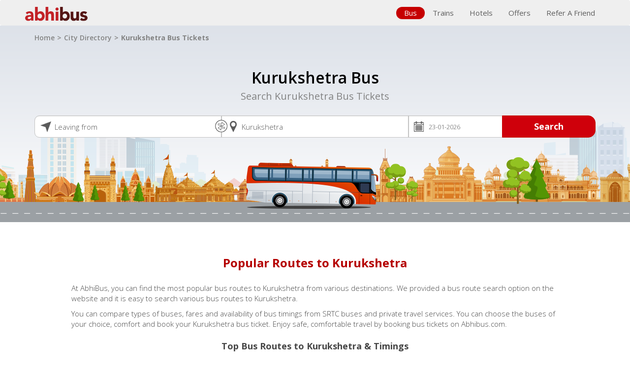

--- FILE ---
content_type: text/html; charset=UTF-8
request_url: https://www.abhibus.com/bus/kurukshetra-bus-tickets
body_size: 31009
content:
 <!DOCTYPE html>
<html xmlns:og="http://ogp.me/ns#" lang="en">

<head>

    <meta charset="utf-8">
    <meta http-equiv="X-UA-Compatible" content="IE=edge,chrome=1">
<meta name="viewport" content="width=device-width, initial-scale=1.0, maximum-scale=1.0, user-scalable=no">
    <meta name="author" content="">

   <title>Kurukshetra Bus Tickets Online Booking, Save upto ₹500 On Bus Bookings | AbhiBus</title>
       <meta name="description" content="Looking for Kurukshetra bus tickets booking online in India? Book Kurukshetra bus ticket online at lowest fare with AbhiBus. Apply code ABHIFIRST and get upto Rs.500 cashback on Kurukshetra bus ticket online booking. Find bus timings, ticket fare & more.">
    <meta name="keywords" content="">

	
		
		
			<meta name="robots" content="index, follow" />
			
    <link rel="canonical"  href="https://www.abhibus.com/bus/kurukshetra-bus-tickets" />
    <link rel="alternate" hreflang="en-IN" href="https://www.abhibus.com/bus/kurukshetra-bus-tickets"> 
    <link rel="alternate" hreflang="x-default" href="https://www.abhibus.com/bus/kurukshetra-bus-tickets"> 
	<meta name="robots" content="max-image-preview:large" />
    
    
	
	
			
		

	
					
				




    <link rel="icon" href="https://static.abhibus.com/img/icons/favicon.ico" type="image/x-icon">
	 <link type="text/css" rel="stylesheet" href="https://www.abhibus.com/css/jquery-ui.css" type="text/css" />
	<link href='//fonts.googleapis.com/css?family=Open+Sans:400,300,600,700' rel='stylesheet' type='text/css'>

    <!-- Bootstrap Core CSS -->
     <link href="https://www.abhibus.com/css/abhicash_landing/bootstrap.min.css?v=1" rel="stylesheet">
    <link href="https://static.abhibus.com/assets/css/theme.css" rel="stylesheet">

	<!-- Custom CSS -->
	<link href="https://www.abhibus.com/css/abhicash_landing/3-col-portfolio_0_0_1.css" rel="stylesheet">
	<script src="https://www.abhibus.com/js/libs/jquery.js"></script>
		<script src="https://www.abhibus.com/js/bootstrap.bundle.min.js"></script>
		<style>
		.abhi-pop-title-wrapper .close {
			min-width: 0% !important;
			margin-top: 10px;
			margin-top: -14px;
		}

		.abhi-pop-content .abhi-pop-login {
			position: relative;
			top: -25px;
		}

		#navbarResponsive .nav-item.active a {
			color: #FFF !important;
		}

		@media (max-width: 767.98px) {
			#navbarResponsive.show {
				width: 100%;
			}
			.main-nav .navbar-brand {
				width: 80%;
			}
			.sidenav {
				height: 100%;
				width: 0;
				position: fixed;
				z-index: 999;
				top: 0;
				left: 0;
				background-color: #f4f4f4;
				overflow-x: hidden;
				transition: 0.5s;
				padding-top: 60px;
				box-shadow: 5px 5px 100px #000;
			}
			.sidenav a {
				padding: 20px 8px 20px 32px;
				text-decoration: none;
				font-size: 18px;
				color: #000;
				display: block;
				transition: 0.3s;
			}
			.sidenav a:hover {
				color: #f1f1f1;
			}
			.sidenav .closebtn {
				position: absolute;
				top: 0;
				right: 10px;
				font-size: 36px;
				margin-left: 50px;
			}
			@media screen and (max-height: 450px) {
				.sidenav {
					padding-top: 15px;
				}
				.sidenav a {
					font-size: 18px;
				}
			}
			.main-nav.navbar-light .navbar-nav .nav-link {
				color: #5d5d5d;
				padding: 3px 16px;
				line-height: 40px;
			}
			.main-nav .navbar-nav .active a {
				color: #fff !important;
				background: #c60001;
				border-radius: 15px;
				margin: 10px 20px 10px 10px;
			}

		.hid-web{ display: block}

		}

		@media (min-width: 767.98px) {

		.hid-web {
			display: none
			}}

.app-download-banner {
position: relative;
height: 100%;
width: 100%;
}
.app-download-banner .close-app-banner{
position: absolute;
top: 0;
bottom: 0;
line-height: 70px;
min-width: 30px;
text-align: center;
}
.app-download-banner img {
width: 100%;
height: 100%;
}
	</style>
	<script>
		var $= jQuery.noConflict();
	</script>

	<script type='text/javascript'>
		var mouse_is_insidecc = "";

		function closeLoginPopup() {
			$( '#light' ).hide();
			$( "#fade" ).hide();
			$( 'html,body' ).css( {
				'overflow': 'auto'
			} );
			if ( 0 ) {
				window.location.href = "https://www.abhibus.com/account/sign_out/";
			};
		}
		$( document ).ready( function () {

			$( ".close" ).click( function () {
				closeLoginPopup();
			} );
			$( ".abhi-pop-title-wrapper" ).click( function () {
				console.log( "HEllo" );
				closeLoginPopup();

			} );

			$( '.mainsection' ).click( function () {
				$( "#bs-example-navbar-collapse-1" ).removeClass( "in" );
			} );
			$( '.officeimg' ).click( function () {
				$( "#bs-example-navbar-collapse-1" ).removeClass( "in" );
			} );
			$( '.wrap' ).click( function () {
				$( "#bs-example-navbar-collapse-1" ).removeClass( "in" );
			} );

			if ( window.innerWidth <= 800 ) {
								$( "#datepicker1" ).datepicker( {
					dateFormat: 'dd-mm-yy',
					firstDay: 1,
					numberOfMonths: 1,
					showButtonPanel: false,
					minDate: '+0',
					maxDate: '+2M',
					onSelect: function ( selectedDate ) {
														$( "#seo_search_btn" ).trigger( "click" );
												}
				} );
							} else {
				$( "#datepicker1" ).datepicker( {
					dateFormat: 'dd-mm-yy',
					firstDay: 1,
					numberOfMonths: 2,
					showButtonPanel: false,
					minDate: '+0',
					maxDate: '+2M +0D',
					onSelect: function ( selectedDate ) {
						$( "#datepicker2" ).datepicker( "option", "minDate", selectedDate );
						$( "#datepicker2" ).datepicker( "option", "maxDate", '+2M' );
						if ( $( "#datepicker2" ).val() ) $( "#datepicker2" ).val( "" );
						$( "#datepicker2" ).attr( "placeholder", "Date of Return (optional)" );
						$( "#seo_search_btn" ).trigger( "click" );
					}
				} );
				$("#datepicker2").datepicker( {
					dateFormat: 'dd-mm-yy',
					firstDay: 1,
					numberOfMonths: 2,
					showButtonPanel: false,
					minDate: +0,
					maxDate: '+2M',
					onSelect: function ( selectedDate ) {
						$( "#datepicker1" ).datepicker( "option", "maxDate", selectedDate );
					}
				} );

			}
			$( ".close" ).click( function () {
				$( '#light' ).hide();
				$( "#fade" ).hide();
				$( 'html,body' ).css( {
					'overflow': 'auto',
					'height': 'auto'
				} );
				if ( 0 ) {
					window.location.href = "https://www.abhibus.com/account/sign_out/";
				}
			} );
			$( "#navbarDropdown" ).click( function () {
				if ( $( this ).hasClass( "open" ) ) {
					return false;
				}
			} );
			$( ".open" ).click( function () {
				if ( !$( ".open" ).hasClass( "open" ) ) {
					return true;
				}
				$( '#light' ).show();
				$( '#fade' ).show();
				$( "#login-form" ).load( "https://www.abhibus.com/account/signin" );
				$( 'html,body' ).css( {
					'overflow': 'hidden',
					'height': '100%'
				} );

			} );

			$( '.selectBoxdcc' ).hover( function () {
				mouse_is_insidecc = true;
			}, function () {
				mouse_is_insidecc = false;
			} );

			$( "html" ).click( function () {
				if ( !mouse_is_insidecc ) {
					$( 'div.selectOptionscc' ).css( 'display', 'none' );
					$( ".showcc" ).show();
					$( ".hidecc" ).hide();
				}
			} );
			//$( "#navbarDropdown1" ).trigger( "click" );
					} );
	</script>

	<script>var error_messages={"ErrFromcity":"Please enter your Origin City ","ErrTocity":"Please enter your Destination City ","ErrTocity_Fromcity_same":"Origin and Destination city cannot be the same ","Errhmm":"Hmmm! No buses found. We have taken note of your request. Search for more options <a href='\/'>here<\/a>. ","ErrEnterTicketNo":"Please enter booking Id ","ErrEnterPhoneNo":"Please enter phone number ","ErrNorecords":"Please enter valid mobile no. or ticket no. ","ErrEnterMinNo":"Please enter minimum of 10 numbers ","ErrEnterticketorph":"Please enter ticket\/phonenumber ","Errticketcannotcanc":"Your ticket can not be cancelled, please check the details once. ","Errticketcancnotallow":"You are not allowed to cancel this ticket. ","ErrEnterEmail":"Please enter Email Id ","ErrEmptyMobile":"Please enter Mobile No ","ErrEnterMobile":"Please enter valid mobile ","ErrEnterEmergencyEmpty":"Please enter emergency contact ","ErrEnterFirstName":"Please enter name ","ErrEnterLastName":"Please enter last name ","ErrEnterAge":"Please enter age ","ErrTicketcantissue":"Ticket can't be issued for children below 3 years ","ErrProvideCoupon":"Please enter Coupon Code ","ErrNotcatcard":"Coupon is not applicable for Cat Card bookings ","ErrNotgovtcoupon":"Coupon Code is not applicable for Govt. Bus Partners ","ErrValidCardNo":"Please enter valid card number ","ErrSelectcardtype":"Please select card type ","ErrMMYY":"Please select month & year ","ErrCVV":"Please enter valid CVV ","ErrInvalidCoupon":"- invalid coupon ","ErrEmptyCVV":"Please enter CVV ","ErrValidName":"Please enter name on card ","ErrCardType":"Please select card type ","ErrBankNameSelect":"Please select your bank ","ErrCashCardtype":"Please seect cash card type ","ErrCheckbox":"Please accept terms & conditions to proceed ","ErrInsTerms":"Please check Insurance terms ","ErrEmailorMobile":"Please enter Email or Mobile No ","ErrPwd":"Please enter Your Password ","ErrPwdSent":"Reset Password Mail has been sent, please Reset your Password ","ErrEnterEmailid":"Please enter Email ","ErrValidEmail":"Please enter Valid email ","ErrValidMobile":"Please enter valid mobile ","ErrPwdCpwd":"Password and Confirm password does not match ","ErrRegThank":"Thank you for registering. Activation link has been sent to your email id. ","ErrSelectBoarding":"Please Select Boarding Point ","ErrSelectDropping":"Please Select Dropping Point ","ErrCatCardNo":"Please Enter Cat Card Number ","ErrSelectSeatOnward":"Please select seats from Onward Journey ","ErrFirstNameLength":"First Name length should be 3 to 24 characters ","ErrLastNameLength":"Last Name length should be 3 to 24 characters ","ErrEnterAddress":"Please Enter Your Address ","ErrEnterDOB":"Please Enter Your Date of Birth ","ErrSelectGender":"Please Select Gender ","ErrMarriedStatus":"Please Select Married Status ","ErrEnterZip":"Please Enter ZIP ","ErrEnterCPWD":"Please Enter Your Current Password with Max 15 Characters ","ErrEnterNPWD":"Please Enter Your New Password with Max 15 Characters ","ErrEnterCNPWD":"Please Confirm New Password ","ErrEnterPassAge":"Please enter passenger age ","ErrValueNumber":"The value must be a number ","ErrMaxValue":"The maximum value is 100 ","ErrPasFirstName":"Please enter passenger first name ","ErrPasLastName":"Please enter passenger last name ","ErrPasDetailsadded":"Passenger details added Successfully ","ErrAreyousure":"Are you sure you want to delete? ","ErrDeletedSucc":"Passenger details deleted Successfully ","ErrUpdatedSucc":"Passenger details updated Successfully ","ErrUpdatedProfileSucc":"Profile details have updated successfully ","ErrUpdatedNotificationsSucc":"Notifications updated successfully ","Errtkt_cnt_can":"Your ticket can not be cancelled, journey date should not be less than current date. ","Errent_valid_phno":"Please enter valid phone number ","Erraccountmobileempty":"Please enter mobile number ","Err_account_amt_empty":"Please enter amount ","Err_account_amt_notvalid":"Please enter valid amount ","Err_account_topup_empty":"Please enter topup number ","Err_account_pass_firstname":"Please enter passenger first name ","Err_account_pass_age":"Please enter passenger age ","Err_account_value_no":"The value must be a number ","Err_account_max_value":"The maximum value is 100 ","Err_account_last_name":"Please enter passenger last name ","Err_pr_FName":"First Name length should be 3 to 24 characters ","Err_pr_LName":"Last Name length should be 3 to 24 characters ","Err_pr_Addr":"Please Enter Your Address ","Err_pr_DOB":"Please Enter Your Date of Birth ","Err_pr_Gender":"Please Select Gender ","Err_pr_Married":"Please Select Married Status ","Err_pr_ZIP":"Please Enter ZIP ","Err_pr_Profile":"Profile details have updated successfully ","Err_cpwd_updated_succ":"Login Password Updated Successfully ","Err_seatlayout_enter_catcard":"Please Enter Cat Card Number ","Err_sigin_popup_email_empty":"Please enter Email or Mobile No ","Err_sigin_popup_email_notvalid":"Please enter Valid email or mobile no ","Err_sigin_popup_pwd_empty":"Please enter Your Password ","Err_sigin_popup_pwd_Reset":"Reset Password Mail has been sent, please Reset your Password ","Err_sigin_popup_pwd_cpwd":"Password and Confirm password does not match ","Err_sigin_popup_Thankyou_register":"Thank you for registering. Activation link has been sent to your email id. "}</script>	<style>
.grecaptcha-badge { 
    visibility: hidden;
}
</style>
<script>
	if(localStorage.getItem("utmObject") !== null){
		let utmObject1 = localStorage.getItem("utmObject");
		utmObject1 = JSON.parse(utmObject1);		
		let expirationDate = new Date(utmObject1.expiry);		
        if (new Date() > expirationDate) {
			localStorage.removeItem("utmObject");
		}
	}
	const queryParams = new URLSearchParams(window.location.search);
	if(queryParams.get('utm_source') !== undefined && queryParams.get('utm_source') !== null){
		let utmObject = {
			utm_source: queryParams.get('utm_source'),
			utm_medium: queryParams.get('utm_medium'),
			utm_campaign: queryParams.get('utm_campaign'),
			expiry:  new Date(new Date().getTime()+1000*60*60*24*1)		
			};	
		
		 	
	    localStorage.setItem("utmObject",JSON.stringify(utmObject));
	}
	let utmObject2 = {};
	 if(localStorage.getItem("utmObject") !== null){
			utmObject2 = localStorage.getItem("utmObject");
			utmObject2 = JSON.parse(utmObject2);
			delete utmObject2.expiry;
		
		}
    function cleanEventData(eventData) {
        for (const key in eventData) {
            if (eventData.hasOwnProperty(key)) {
                const element = eventData[key];
                if (element === '' ||
                    element === undefined ||
                    element === '') {
                    delete eventData[key];
                }
            }
        }
    }

    function keysToLowerCase(obj) {
        Object.keys(obj).forEach(function(key) {
            var k = key.toLowerCase();
            if (k !== key) {
                obj[k] = obj[key];
                delete obj[key];
            }
        });
        return (obj);
    }

    function isNumeric(number) { return !isNaN(number); }

    function pushDataLayer(...vars) { 
        return;
    }
    
    function pushSignIn(...vars) {
        return;
    }

</script>

<!-- Google Tag Manager -->
<script>(function(w,d,s,l,i){w[l]=w[l]||[];w[l].push({'gtm.start':
new Date().getTime(),event:'gtm.js'});var f=d.getElementsByTagName(s)[0],
j=d.createElement(s),dl=l!='dataLayer'?'&l='+l:'';j.async=true;j.src=
'https://www.googletagmanager.com/gtm.js?id='+i+dl;f.parentNode.insertBefore(j,f);
})(window,document,'script','dataLayer','GTM-NT8G7XQ');</script>
<!-- End Google Tag Manager -->


<!-- Global site tag (gtag.js) - Google Analytics -->
<script async src="https://www.googletagmanager.com/gtag/js?id=UA-6315501-1"></script>
<script>
  window.dataLayer = window.dataLayer || [];
  function gtag(){dataLayer.push(arguments);}
  gtag('js', new Date());
  gtag('config', 'UA-6315501-1');
</script>
<script type="text/javascript"> 
function recordOutboundLink(link, category, action) { 
 } 
</script> 

<!-- END OF GOOGLE ANALYTICS-->
    <!-- CleverTap -->

<script type="text/javascript">
    var CleverTapBuffer = {}
     var clevertap = {event:[], profile:[], account:[], onUserLogin:[], notifications:[], privacy:[]};
 // replace with the CLEVERTAP_ACCOUNT_ID with the actual ACCOUNT ID value from your Dashboard -> Settings page
clevertap.account.push({"id": "R95-8KW-K75Z"});
clevertap.privacy.push({optOut: false}); //set the flag to true, if the user of the device opts out of sharing their data
clevertap.privacy.push({useIP: false}); //set the flag to true, if the user agrees to share their IP data
 (function () {
         var wzrk = document.createElement('script');
         wzrk.type = 'text/javascript';
         wzrk.async = true;
         wzrk.src = ('https:' == document.location.protocol ? 'https://d2r1yp2w7bby2u.cloudfront.net' : 'http://static.clevertap.com') + '/js/a.js';
         var s = document.getElementsByTagName('script')[0];
         s.parentNode.insertBefore(wzrk, s);
  })();
  
var _conf = { 'platform': 'website', 'business': 'bus' }

function cleverTapPush(eventName, eventData) {   
    cleanEventData(eventData);
    if (typeof eventData !== 'object' ||
        eventName === '' ||
        eventName === undefined ||
        eventName === null ||
        eventName === false) {
        console.log('Invalid clevertap event');
        console.log(['event name', eventName], ['event data', eventData]);
        return;
    }
    if(eventName !="signup"){
        Object.assign(eventData, _conf);
    }
    clevertap.event.push(eventName, eventData);
}

function cleverTapPushLogin(eventData) {
    cleanEventData(eventData);
    clevertap.onUserLogin.push(eventData);
}
if(window.clevertap){
 clevertap.event.push("page_visited", {"url":window.location.href});
}
</script>
<!-- End CleverTap -->




<!-- Start Of Push Events-->

<script>
	 var Reco_shown = sessionStorage.getItem('Reco_shown');
	 var Reco_selected = sessionStorage.getItem('Reco_selected');
	 var Reco_selected_position = sessionStorage.getItem('Reco_selected_position');
        if(Reco_shown == null){
			Reco_shown = 'no';
	   }
	   if(Reco_selected == null){
		   Reco_selected =  'no';
		 }

    var account_details = {}
    var acInfo={firstname:"",lastname:"",fullname:"",gender:"",mobile_number:"",email:"",isloggedin:"No",isprime:"No"};
        Object.assign(_conf, acInfo);
    const RTC_API_KEYS = [154, 238, 557, 400, 521, 588, 395, 16];

    
        
    
    
    
</script>



</head>

<body>
	<!-- Google Tag Manager (noscript) -->
<noscript><iframe src="https://www.googletagmanager.com/ns.html?id=GTM-NT8G7XQ"
height="0" width="0" style="display:none;visibility:hidden"></iframe></noscript>
<!-- End Google Tag Manager (noscript) -->

	<div class="popup-abhicash" id="light">
		<div class="abhi-pop-title-wrapper">
			<div class="abhi-pop-title" id="abhi-pop-title">
				<span>
					Login/Signup with OTP				</span>
			</div>
			<div class="close"><span>X</span>
			</div>
		</div>
		<div class="abhi-pop-content">
			<div class="abhi-pop-login">
				<div id="login-form"></div>
			</div>
		</div>
	</div>
	<div id="fade" class="black_overlay"></div>
		<!-- Navigation -->
	
	<div id="app-download-banner"  class="container-full app-download-banner" style="display:none;flex-flow: wrap; place-content: flex-start; align-items: normal;">
	<div  class="close-app-banner"><svg xmlns="http://www.w3.org/2000/svg" width="12px" height="65px" viewBox="0 0 20.828 20.828"  id="close-banner"><g fill="none" stroke="currentColor" stroke-linecap="round" stroke-linejoin="round" stroke-width="2"><path d="m19.414 1.414-18 18" data-name="Line 50"></path><path d="m1.414 1.414 18 18" data-name="Line 51"></path></g></svg></div>
	<img src="https://static.abhibus.com/seo-banners/republic-day-offer-top-sticky.png" alt="" width="412" height="65"></div>

	<nav class="main-nav navbar navbar-light navbar-expand-lg p-0 ">
		<div class="container_new  p-0">
			<div class="navbar-brand p-0">
				<a href="https://www.abhibus.com/"><img src="https://static.abhibus.com/img/abhilogos/logo1.png" alt="abhibus.com" height="55px"></a>
			</div>
			<button class="navbar-toggler navbar-toggler-right border-0" type="button" data-toggle="collapse" data-target="#navbarResponsive" aria-controls="navbarResponsive" aria-expanded="false" aria-label="Toggle navigation"> <span style="font-size:30px; cursor:pointer" onclick="openNav()" >&#9776;</span> </button>
			<div id="mySidenav" class="sidenav">

				<ul class="navbar-nav ml-auto pr-3">
					<li class="nav-item  hid-web"><a href="javascript:void(0)" class="closebtn" onclick="closeNav()">&times;</a>
					</li>
					<li class="nav-item active"> <a class="nav-link" href="https://www.abhibus.com/">Bus</a> </li>
					<li class="nav-item "> <a class="nav-link" href="https://www.abhibus.com/redirect_booking/trainsbooking">Trains</a> </li>
					<li class="nav-item "> <a class="nav-link" href="https://www.abhibus.com/redirect_booking/hotels">Hotels</a> </li>
					<li class="nav-item"> <a class="nav-link" href="https://www.abhibus.com/bus-ticket-offers">Offers</a> </li>
					<li class="nav-item"> <a class="nav-link" href="https://www.abhibus.com/refer-a-friend">Refer A Friend</a> </li>

								</ul>
		</div>
		</div>
	</nav>



	<script>
		function openNav() {
			document.getElementById( "mySidenav" ).style.width = "300px";
		}

		function closeNav() {
			document.getElementById( "mySidenav" ).style.width = "0";
		}
		



$( document ).ready( function () {


	var isMobile = false;
	if(/(android|bb\d+|meego).+mobile|avantgo|bada\/|blackberry|blazer|compal|elaine|fennec|hiptop|iemobile|ip(hone|od)|ipad|iris|kindle|Android|Silk|lge |maemo|midp|mmp|netfront|opera m(ob|in)i|palm( os)?|phone|p(ixi|re)\/|plucker|pocket|psp|series(4|6)0|symbian|treo|up\.(browser|link)|vodafone|wap|windows (ce|phone)|xda|xiino/i.test(navigator.userAgent) 
     || /1207|6310|6590|3gso|4thp|50[1-6]i|770s|802s|a wa|abac|ac(er|oo|s\-)|ai(ko|rn)|al(av|ca|co)|amoi|an(ex|ny|yw)|aptu|ar(ch|go)|as(te|us)|attw|au(di|\-m|r |s )|avan|be(ck|ll|nq)|bi(lb|rd)|bl(ac|az)|br(e|v)w|bumb|bw\-(n|u)|c55\/|capi|ccwa|cdm\-|cell|chtm|cldc|cmd\-|co(mp|nd)|craw|da(it|ll|ng)|dbte|dc\-s|devi|dica|dmob|do(c|p)o|ds(12|\-d)|el(49|ai)|em(l2|ul)|er(ic|k0)|esl8|ez([4-7]0|os|wa|ze)|fetc|fly(\-|_)|g1 u|g560|gene|gf\-5|g\-mo|go(\.w|od)|gr(ad|un)|haie|hcit|hd\-(m|p|t)|hei\-|hi(pt|ta)|hp( i|ip)|hs\-c|ht(c(\-| |_|a|g|p|s|t)|tp)|hu(aw|tc)|i\-(20|go|ma)|i230|iac( |\-|\/)|ibro|idea|ig01|ikom|im1k|inno|ipaq|iris|ja(t|v)a|jbro|jemu|jigs|kddi|keji|kgt( |\/)|klon|kpt |kwc\-|kyo(c|k)|le(no|xi)|lg( g|\/(k|l|u)|50|54|\-[a-w])|libw|lynx|m1\-w|m3ga|m50\/|ma(te|ui|xo)|mc(01|21|ca)|m\-cr|me(rc|ri)|mi(o8|oa|ts)|mmef|mo(01|02|bi|de|do|t(\-| |o|v)|zz)|mt(50|p1|v )|mwbp|mywa|n10[0-2]|n20[2-3]|n30(0|2)|n50(0|2|5)|n7(0(0|1)|10)|ne((c|m)\-|on|tf|wf|wg|wt)|nok(6|i)|nzph|o2im|op(ti|wv)|oran|owg1|p800|pan(a|d|t)|pdxg|pg(13|\-([1-8]|c))|phil|pire|pl(ay|uc)|pn\-2|po(ck|rt|se)|prox|psio|pt\-g|qa\-a|qc(07|12|21|32|60|\-[2-7]|i\-)|qtek|r380|r600|raks|rim9|ro(ve|zo)|s55\/|sa(ge|ma|mm|ms|ny|va)|sc(01|h\-|oo|p\-)|sdk\/|se(c(\-|0|1)|47|mc|nd|ri)|sgh\-|shar|sie(\-|m)|sk\-0|sl(45|id)|sm(al|ar|b3|it|t5)|so(ft|ny)|sp(01|h\-|v\-|v )|sy(01|mb)|t2(18|50)|t6(00|10|18)|ta(gt|lk)|tcl\-|tdg\-|tel(i|m)|tim\-|t\-mo|to(pl|sh)|ts(70|m\-|m3|m5)|tx\-9|up(\.b|g1|si)|utst|v400|v750|veri|vi(rg|te)|vk(40|5[0-3]|\-v)|vm40|voda|vulc|vx(52|53|60|61|70|80|81|83|85|98)|w3c(\-| )|webc|whit|wi(g |nc|nw)|wmlb|wonu|x700|yas\-|your|zeto|zte\-/i.test(navigator.userAgent.substr(0,4))){ 
		isMobile = true;
	}
	 
	

let banner = document.getElementById('app-download-banner');
let closeButton = document.getElementById('close-banner');
if(isMobile){

let isClose = true;
	// banner.style.display = 'block';
	closeButton.addEventListener('click', () => {
	banner.style.display = 'none';
	sessionStorage.setItem("appDownloadClose","1");
});

banner.addEventListener('click', () => {
	if(isClose){
		const encodedUrl = "https://app.adjust.com/17qeyuip?adgroup=Sticky-Header&creative=Sticky-Header";
	window.location.href = encodedUrl;
	}

});

	if(sessionStorage.getItem("appDownloadClose")=='1'){
		banner.style.display = 'none';
	}else{
		banner.style.display = 'block';
	}
}else{
	banner.style.display = 'none';
}


});
	</script>

		

<link rel="stylesheet" href="https://maxcdn.bootstrapcdn.com/bootstrap/4.0.0/css/bootstrap.min.css">
<link rel="stylesheet" href="https://cdn.datatables.net/v/bs-3.3.7/dt-1.10.15/datatables.min.css">
<script src="https://cdnjs.cloudflare.com/ajax/libs/bootstrap-3-typeahead/4.0.2/bootstrap3-typeahead.js"></script>
<style>	
.container_new { max-width: 1190px; }
body { font-family: "Open Sans", sans-serif; color: #474747; font-weight: 200 !important; font-size: 1.5rem !important;}
h1 { color: #fff; font-weight:600; font-size: 32px; display: block; text-align: center; margin-top: 48px; width: 100%}
.h2-sty { font-size: 20px; font-weight:400; text-align: center; margin-top: 10px; margin-bottom: 28px ; width: 100%; color: #fff; }
h2 { font-size: 24px; font-weight: bold; text-align: center; margin-top: 10px; margin-bottom: 28px ; width: 100%; color: #b50000}
h3 { font-size: 18px; font-weight: 400; text-align: center; margin-top: 10px; margin-bottom: 28px }
.container {   max-width: 1100px; }
.top-bg{ background:  url("https://static.abhibus.com/busimages/img/flashcards/bg-city-v4.png") no-repeat center bottom; min-height: 400px; margin-top: -20px;}	
.breadcrumbs-city{ background:none; border-radius: 5px; padding: 5px 0px; font-size: 14px; color:#838383; text-align: left;font-weight: bold   }	
.breadcrumb>li+li:before { padding: 0 5px; color: #838383;  content: ">";}
.breadcrumbs-city a{color:#838383}
a{ font-weight: 600; color: #00579a}
.table td, .table th{vertical-align: middle;}
.table td {padding-top:20px; padding-bottom:20px }
.table td p{ margin-bottom: 0px;}
.table thead th { background:#efefef }
.table-striped tbody tr:nth-of-type(odd) {background:#f7f7f7;}
strong{ font-weight: 600!important;}
.nav-center{ text-align: center; background:#f7f7f7; padding-top:20px;  padding-bottom:1px; width: 100%  }
.page-link{ color:#c22126}
.aboutcity{ background: url("") no-repeat top center; padding-bottom: 40px }
.aboutcity-r{ display: flex; padding-top: 50px;    }
.aboutcity-r h3{ color: #fff; font-size: 24px;  margin-top: 10px; text-align: left; margin: 0px; padding: 0px; margin-bottom: 10px; margin-left: 20px; font-weight: bold}
.aboutcity-r p{color:#fff;margin-left: 20px; font-size: 14px; margin-right: 0px; font-weight: bold}
.bg-gray{background:#f1f1f1; padding:50px 0px; }
.b-point{line-height: 35px;}
.b-point ul{ list-style: none;}
.b-point ul li::before { content: "\2022"; color: red; font-weight: bold; display: inline-block;  width: 1em;  margin-left: -1em;}
.bg-red{ background:#6b6b6b; margin-top:50px; }
.app-sty{color: #fff; text-align: left}
@media only screen and (max-width: 600px) {
 .web { display: none; }
 .m { display: block;  }
 body { background-image: none; }
 h3{ font-size:18px; font-weight: bold}
 h2 { font-size: 18px; font-weight: bold }
 .card-body { flex: 1 1 auto; padding: 1.25rem; }
 .nav {  display: -ms-flexbox; display: flex; -ms-flex-wrap: wrap; flex-wrap: wrap; padding-left: 0; margin-bottom: 0; list-style: none; }
 a{ color:#1C61BD !important; font-weight: bold !important;}
}
.card{ margin-bottom: 20px;}
p{ margin-left: 90px; margin-right: 90px;}
.table p{font-size:14px; margin-left: 0px; margin-right: 0px;}
.ft-14 a{ font-size:14px; font-weight:400!important ;}
.faqs p{margin-left: 0px; margin-right: 0px; }
.faqs h3{ font-weight: bold; margin-top: 20px; margin-bottom: 10px}
.apptxt {color: #fff; font-size:30px;}
#searchHeadTitle {display:none;}
.w-170 { width: 320px !important;}
.w-135 { width: 220px !important; }
.nav{ margin-bottom:0px!important}
.breadcrumb>li+li:before{ color:#929292;}
.table>tbody>tr>td, .table>tbody>tr>th, .table>tfoot>tr>td, .table>tfoot>tr>th, .table>thead>tr>td, .table>thead>tr>th{padding:20px 5px;}
.searchFields .textBox{border-radius: 10px 0px 0px 10px; }
.twowaychang {  padding: 12px 10px 10px 42px !important; border: none !important; background: none !important; left: 237px !important;  top: -69px !important; }
.searchFields a.btnab { width: 100% !important; display: block; margin: 0 auto; font-size: 18px; border: 1px solid #C40000; margin-top: 20px; border-radius: 0px 15px 15px 0px; font-weight: bold;}
#destination{border-radius:0px }
.btn-danger { color: #fff; background-color: #c82333; border-color: #bd2130; font-size: 14px; border-radius: 10px; }
.carousel-indicators .active{width: 30px;  height: 4px; background: #ff0000 !important;bottom:-40px; }
.carousel-indicators li{ background: #ccc; border-color: #ccc; bottom:-40px;}
.carousel, .carousel1, .carousel3 { margin:auto;	}
#sort_wrapper .row{width: 100%; }
#sort_wrapper .row:nth-child(3){background: #ebebeb; vertical-align: middle;}
#sort_wrapper .row:nth-child(1){background: #fefefe; vertical-align: middle; border-top:solid 1px #f6f6f6; }
#sort_wrapper .row:nth-child(1) label{font-size:14px; }
#sort_wrapper .row:nth-child(1) select{width: 30%; font-size:14px; margin-left: 10px; margin-right: 10px; height: 35px; }
#sort_wrapper .row:nth-child(1) input{width: 70%; font-size:14px; padding: 10px; margin-left: 10px; margin-right: 10px; }
#sort_wrapper1 .dataTables_info{margin-top: 24px;}
#sort2_wrapper .row{width: 100%; }
#sort2_wrapper .row:nth-child(3){background: #ebebeb; vertical-align: middle;}
#sort2_wrapper .row:nth-child(1){background: #fefefe; vertical-align: middle; border-top:solid 1px #f6f6f6;}
#sort2_wrapper .row:nth-child(1) label{font-size:14px; }
#sort2_wrapper .row:nth-child(1) select{width: 30%; font-size:14px;  margin-left: 10px; margin-right: 10px;height: 35px; }
#sort2_wrapper .row:nth-child(1) input{width: 70%; font-size:14px; padding: 10px; margin-left: 10px; margin-right: 10px; }
#sort2_wrapper1 .dataTables_info{margin-top: 24px;}
#playstore_url .form-control{border-radius: 15px 0px 0px 15px; padding: 15px; font-size: 14px;}
#playstore_url .btn-danger{border-radius: 0px 15px 15px 0px;}
.pagination>.active>a, .pagination>.active>a:focus, .pagination>.active>a:hover, .pagination>.active>span, .pagination>.active>span:focus, .pagination>.active>span:hover{ background: #bd2130}
.twowaychang{margin-left: 211px;  left: 143px !important;}
h3.tableHead {font-size: 15px !important; font-weight: 800 !important; text-align: left !important;  margin-top: 0px !important; margin-bottom: 0px !important;}
.list-inline-item1 {margin-right: 9rem; !important;}
.list-inline-item5 {width: 215px}
.margin-6 {margin-left: 90px; margin-right: 20px;}
.margin-6 li{ width: 215px}	
.bp-hide-list-item { display: none !important}	
.dp-hide-list-item { display: none !important}
.apsrtc-logo { height: 106px; width: 106px; background: url(https://static.abhibus.com/assets/img/all-rtc-banner-others.png) no-repeat; margin: auto; background-position: -36px -27px; } .tsrtc-logo { height: 106px; width: 106px; background: url(//static.abhibus.com/assets/img/all-rtc-banner-others.png) no-repeat; margin: auto; background-position: -238px -27px; } .ksrtc-logo { height: 106px; width: 106px; background: url(//static.abhibus.com/assets/img/all-rtc-banner-others.png) no-repeat; margin: auto; background-position: -139px -27px; } .kerala-logo { height: 106px; width: 106px; background: url(//static.abhibus.com/assets/img/all-rtc-banner-others.png) no-repeat; margin: auto; background-position: -438px -27px; } .msrtc-logo { height: 106px; width: 106px; background: url(//static.abhibus.com/assets/img/all-rtc-banner-others.png) no-repeat; margin: auto; background-position: -38px -168px; } .gsrtc-logo { height: 106px; width: 106px; background: url(//static.abhibus.com/assets/img/all-rtc-banner-others.png) no-repeat; margin: auto; background-position: -846px -27px; } .hrtc-logo { height: 106px; width: 106px; background: url(//static.abhibus.com/assets/img/all-rtc-banner-others.png) no-repeat; margin: auto; background-position: -640px -27px; } .rsrtc-logo { height: 106px; width: 106px; background: url(//static.abhibus.com/assets/img/all-rtc-banner-others.png) no-repeat; margin: auto; background-position: -238px -170px; } .prtc-logo { height: 106px; width: 106px; background: url(//static.abhibus.com/assets/img/all-rtc-banner-others.png) no-repeat; margin: auto; background-position: -441px -170px; } .bsrtc-logo { height: 106px; width: 106px; background: url(//static.abhibus.com/assets/img/all-rtc-banner-others.png) no-repeat; margin: auto; background-position: -639px -170px; } .usrtc-logo { height: 106px; width: 106px; background: url(//static.abhibus.com/assets/img/all-rtc-banner-others.png) no-repeat; margin: auto; background-position: -842px -170px; } .osrtc-logo { height: 106px; width: 106px; background: url(//static.abhibus.com/assets/img/all-rtc-banner-others.png) no-repeat; margin: auto; background-position: -1032px -27px; }
	
.app-sec h2{ margin-bottom: 10px!important; font-weight: 600!important}
.app-sec h3{ font-size: 20px!important; font-weight: 600!important}
.app-sec p{ font-size: 16px; font-weight: 500!important; }
.app-text{	border-left: solid 5px #fff; padding-left: 20px; }
.app-text p{margin-left: 0px; margin-right: 0px;}
.app-text h3{ text-align: left; margin-bottom: 10px;}
.app-sty p{margin-left: 0px; margin-right: 0px;}
.app-sty h3{margin-bottom: 15px;}
.small-f-10{font-size:10px}
.ui-datepicker {z-index: 9 !important}
.btnab:hover{ text-decoration: none !important; color: #ffffff;}
	
.searchFields .hasDatepicker{width: 200px!important; border-radius: 0px !important;}

.form-control[disabled], .form-control[readonly], fieldset[disabled] .form-control { background-color: #fff!important; opacity: 1;}
.w-170{ width: 100%!important}

.ui-menu-item div{ font-weight: bold;}
.ui-menu-item div span{ font-weight: 200;}
.mainText{ font-size: 16px;font-weight: bold !important;}

.ui-state-focus{ background: #fcf5f4!important ; color: #212121 !important; border-bottom: none!important; border-top: none!important}
.ui-autocomplete li.ui-menu-item{ border: none !important;}
ul.ui-widget-content{border-radius: 10px;
padding: 10px !important; height: 250px; overflow: scroll !important; 
overflow-x: hidden !important;
box-shadow: 5px 5px 5px 2px #cccccc; }

</style>
<link rel="stylesheet" href="https://cdnjs.cloudflare.com/ajax/libs/font-awesome/4.7.0/css/font-awesome.min.css">
   </head>
   <body>
      <section class="top-bg">
         <div class="container">
            <div class=" pt-3">
				<ul class="breadcrumb breadcrumbs-city">
				  <li><a href="https://www.abhibus.com/">Home</a> </li>				
				  <li><a href="https://www.abhibus.com/routes">City Directory</a></li>
				  <li>Kurukshetra Bus Tickets</li>
				</ul>
               <h1 style="color:#000">Kurukshetra Bus </h1>
               <h2 class="h2-sty" style="color:#838383"> Search Kurukshetra Bus Tickets </h2>
               <div>
               <style>
.errorMsg{text-align:center !important;width:100% !important;overflow:hidden;margin-top:-34px;font-weight:bold;}
.twowaychang{ padding: 12px 10px 10px 42px !important;border:none !important; background:none !important; left: 325px !important; top: -58px!important ; margin-left: 0px;}
.buttons a.btnab {/*padding-left: 25px;*/padding-top: 5px !important;}
 .icosearch2{background: #CF000B url(https://static.abhibus.com/img/logos/sprites-final11.png) no-repeat !important;display: inline-block !important; background-position: -380px -1px !important;}
 .ui-datepicker .ui-datepicker-header{border:none !important;} 
a.btnab { width: 112px !important; display: block; margin: 0 auto; font-size: 18px; font-weight: 300; border: 1px solid #C40000; margin-top: 0px !important; text-align: center; padding: 9px 0px !important; }
.icosearch2 { background: #CF000B url(https://static.abhibus.com/img/logos/sprites-final11.png) no-repeat !important; display: inline-block !important; background-position: -404px 5px !important;}    
#datepicker2{display:black !important;}
.w-170{ width:170px;}
.w-135{ width:149px;}
.w-126{ width:126px;}
.search-head { margin: 10px;}
.searchText{padding: 0px 18px; font-weight: bold; margin-top: 17px; font-size: 18px;}
.box{margin-top: 18px;}
@media only screen and (max-width: 600px) {	
.w-170{ width:100%;}
.w-135{ width:100%;}
.w-126{ width:100%;}
.pat-60 {padding-top:0px !important;}
.twowaychang { left: 160px !important; top: -10px;}
.travele-head { display: none;}
.ml-95{margin-left: 95px;}
.box{margin-top: 0px !important;}
.errorMsg{margin-top:10px !important;}
.maiHeadTitle{color: #fff; display: block; text-align: center; font-size: 16px !important;}	
}
.operators .twowaychang { height: 50px;}
	.pa{padding:0px; }
	.searchFields{ margin: 0px;}
	.searchFields .textBox{ width: 100% !important}
</style>
<form action="https://www.abhibus.com/register" name="frmFinal" id="frmFinal" method="POST" accept-charset="utf-8">

<div class="box">	<h2 class="maiHeadTitle" id="searchHeadTitle">
	Search For Bus Tickets	
 </h2>													
<div class="row searchFields ">	
				 
					 <div class="col-md-4 pa">
						 <input type="text" autocapitalize="off" autocorrect="off" autocomplete="none" name="source" id="source" class="textBox fromTxt ico form-control br-none" tabindex="1" value="Leaving from" onFocus="if(this.value=='Leaving from')this.value='';"
						onblur="if(this.value=='')this.value='Leaving from';">
						<input type="hidden" id="source_id" name="source_id" value="">						
					 </div>
					  <div class="col-md-4 pa"> 
						   <input type="text" autocapitalize="off" autocorrect="off" autocomplete="none" name="destination" id="destination" class="textBox toTxt ico form-control br-none" tabindex="2" value="Kurukshetra" onFocus="if(this.value=='Going to')this.value='';"
							onblur="if(this.value=='')this.value='Going to';">
							<input type="hidden" id="destination_id" name="destination_id" value="4891">
					  </div>
					 <div class="col-md-2 pa"> 
						 <input type="text" name="journey_date"  id="datepicker1" class="calendar1 form-control br-none" tabindex="3" placeholder="Date of Journey" autocomplete="off" readonly>
					 </div>
<input type="hidden" name="journey_rdate" id="datepicker2" class="calendar2 form-control br-none" tabindex="4" placeholder="Date of Return" autocomplete="off" readonly>
										 <div class="col-md-2" style="padding:0px;"> 
						 <a onclick="javascript:validateSearch();" title="Search" id="seo_search_btn" tabindex="6" href="javascript:void(0)" class="btnab">Search</a> 
					 </div>
					 <input type="hidden" id="reference" value="cms"/>
					<input type="hidden" id="ops" value=""/>
						<span href="javascript:" class="two-way twowaychang"><img src="https://static.abhibus.com/img/operator/twoway.png" width="25" alt="twoway"></span>
				</div>			
			 			                             
</div>
<div id="errormsgHome" class="errorMsg">&nbsp;</div>

											   
    </form> 
               </div>
            </div>
         </div>
      </section>
      
      <section>
         <div class="container pt-5" id="topBusRoutesTo">
            <div class="row pt-5">
               <h2> Popular Routes to Kurukshetra  </h2>
               <p>At AbhiBus, you can find the most popular bus routes to Kurukshetra from various destinations. We provided a bus route search option on the website and it is easy to search various bus routes to Kurukshetra.</p>
               <p>You can compare types of buses, fares and availability of bus timings from SRTC buses and private travel services. You can choose the buses of your choice, comfort and book your Kurukshetra bus ticket. Enjoy safe, comfortable travel by booking bus tickets on Abhibus.com.</p>
                              
               <h3 class="pt-2 font-weight-bold text-center w-100">Top Bus Routes to Kurukshetra & Timings</h2>               
               <table width="1100px"  class="table table-hover" id="sort2">
                  <thead>
                     <tr>
                        <th width="20%"><h3 class="tableHead">Bus Routes</h3>  </th>
                        <th width="30%"><h3 class="tableHead">Popular Operators</h3> </th>
                        <th width="15%"><h3 class="tableHead">First Bus</h3> </th>
                        <th width="15%"><h3 class="tableHead">Last Bus</h3> </th>
                        <th width="10%"><h3 class="tableHead">Price</h3> </th>
                        <th width="10%"></th>
                     </tr>
                  </thead>
                  <tbody>
                                          <tr>
                        <td>
                           <a target="_blank" href="https://www.abhibus.com/buses/51868/Agra-Kurukshetra"> Agra to Kurukshetra </a>
                           <p> 06 Hours 05 Minutes (appx)
                           </p>
                        </td>
                        <td class="ft-14">
															<a target="_blank" href="https://www.abhibus.com/operator/3048/zingbus">zingbus</a> |															<a target="_blank" href="https://www.abhibus.com/operator/2125/gajraj-bus-service">gajraj-bus-service</a> |															<a target="_blank" href="https://www.abhibus.com/operator/1950/vijay-tour-and-travels-rajasthan">vijay-tour-and-travels-rajasthan</a> 													</td>
                        <td><strong>02:10</strong></td>
                        <td><strong>21:50</strong></td>
                        <td><strong>₹800</strong> <br/><small class="small-f-10">Onwards</small></td>
                        <td>
						<input type="button" class="btn btn-danger" style="cursor:pointer" id="bookdatepickerTo0" value="Book Now" url="https://www.abhibus.com/bus_search/Agra/239/kurukshetra/4891/BUSROUTEDATE/O/51868"/>
						</td>
                     </tr>
                                         <tr>
                        <td>
                           <a target="_blank" href="https://www.abhibus.com/buses/51987/Jaipur-Kurukshetra"> Jaipur to Kurukshetra </a>
                           <p> 07 Hours 45 Minutes (appx)
                           </p>
                        </td>
                        <td class="ft-14">
															<a target="_blank" href="https://www.abhibus.com/operator/3048/zingbus">zingbus</a> |															<a target="_blank" href="https://www.abhibus.com/operator/1950/vijay-tour-and-travels-rajasthan">vijay-tour-and-travels-rajasthan</a> |															<a target="_blank" href="https://www.abhibus.com/operator/3551/gk-travels-rajasthan">gk-travels-rajasthan</a> |															<a target="_blank" href="https://www.abhibus.com/operator/2157/shree-raj-ankanshi-travels">shree-raj-ankanshi-travels</a> 													</td>
                        <td><strong>12:30</strong></td>
                        <td><strong>23:45</strong></td>
                        <td><strong>₹699</strong> <br/><small class="small-f-10">Onwards</small></td>
                        <td>
						<input type="button" class="btn btn-danger" style="cursor:pointer" id="bookdatepickerTo1" value="Book Now" url="https://www.abhibus.com/bus_search/Jaipur/241/kurukshetra/4891/BUSROUTEDATE/O/51987"/>
						</td>
                     </tr>
                                         <tr>
                        <td>
                           <a target="_blank" href="https://www.abhibus.com/buses/52675/Lucknow-Kurukshetra"> Lucknow to Kurukshetra </a>
                           <p> 10 Hours 00 Minutes (appx)
                           </p>
                        </td>
                        <td class="ft-14">
															<a target="_blank" href="https://www.abhibus.com/operator/3551/gk-travels-rajasthan">gk-travels-rajasthan</a> |															<a target="_blank" href="https://www.abhibus.com/operator/3048/zingbus">zingbus</a> |															<a target="_blank" href="https://www.abhibus.com/operator/2125/gajraj-bus-service">gajraj-bus-service</a> 													</td>
                        <td><strong>16:25</strong></td>
                        <td><strong>23:05</strong></td>
                        <td><strong>₹1700</strong> <br/><small class="small-f-10">Onwards</small></td>
                        <td>
						<input type="button" class="btn btn-danger" style="cursor:pointer" id="bookdatepickerTo2" value="Book Now" url="https://www.abhibus.com/bus_search/Lucknow/339/kurukshetra/4891/BUSROUTEDATE/O/52675"/>
						</td>
                     </tr>
                                         <tr>
                        <td>
                           <a target="_blank" href="https://www.abhibus.com/buses/18996/Delhi-Kurukshetra"> Delhi to Kurukshetra </a>
                           <p> 01 Hours 55 Minutes (appx)
                           </p>
                        </td>
                        <td class="ft-14">
															<a target="_blank" href="https://www.abhibus.com/operator/3048/zingbus">zingbus</a> |															<a target="_blank" href="https://www.abhibus.com/operator/60/City-Land-Travels">City-Land-Travels</a> |															<a target="_blank" href="https://www.abhibus.com/operator/946/Laxmi-Holidays">Laxmi-Holidays</a> |															<a target="_blank" href="https://www.abhibus.com/operator/2683/pal-travel-lines">pal-travel-lines</a> |															<a target="_blank" href="https://www.abhibus.com/operator/1950/vijay-tour-and-travels-rajasthan">vijay-tour-and-travels-rajasthan</a> 													</td>
                        <td><strong>00:05</strong></td>
                        <td><strong>23:55</strong></td>
                        <td><strong>₹349</strong> <br/><small class="small-f-10">Onwards</small></td>
                        <td>
						<input type="button" class="btn btn-danger" style="cursor:pointer" id="bookdatepickerTo3" value="Book Now" url="https://www.abhibus.com/bus_search/Delhi/344/kurukshetra/4891/BUSROUTEDATE/O/18996"/>
						</td>
                     </tr>
                                         <tr>
                        <td>
                           <a target="_blank" href="https://www.abhibus.com/buses/285027/Juikhurd-Kurukshetra"> Juikhurd to Kurukshetra </a>
                           <p> 03 Hours 30 Minutes (appx)
                           </p>
                        </td>
                        <td class="ft-14">
															<a target="_blank" href="https://www.abhibus.com/operator/1950/vijay-tour-and-travels-rajasthan">vijay-tour-and-travels-rajasthan</a> |															<a target="_blank" href="https://www.abhibus.com/operator/2157/shree-raj-ankanshi-travels">shree-raj-ankanshi-travels</a> 													</td>
                        <td><strong>00:10</strong></td>
                        <td><strong>00:10</strong></td>
                        <td><strong>₹699</strong> <br/><small class="small-f-10">Onwards</small></td>
                        <td>
						<input type="button" class="btn btn-danger" style="cursor:pointer" id="bookdatepickerTo4" value="Book Now" url="https://www.abhibus.com/bus_search/Juikhurd/15701/kurukshetra/4891/BUSROUTEDATE/O/285027"/>
						</td>
                     </tr>
                                         <tr>
                        <td>
                           <a target="_blank" href="https://www.abhibus.com/buses/287302/Patlikuhal-Kurukshetra"> Patlikuhal to Kurukshetra </a>
                           <p> 08 Hours 40 Minutes (appx)
                           </p>
                        </td>
                        <td class="ft-14">
															<a target="_blank" href="https://www.abhibus.com/operator/3048/zingbus">zingbus</a> |															<a target="_blank" href="https://www.abhibus.com/operator/60/City-Land-Travels">City-Land-Travels</a> 													</td>
                        <td><strong>14:35</strong></td>
                        <td><strong>22:00</strong></td>
                        <td><strong>₹911</strong> <br/><small class="small-f-10">Onwards</small></td>
                        <td>
						<input type="button" class="btn btn-danger" style="cursor:pointer" id="bookdatepickerTo5" value="Book Now" url="https://www.abhibus.com/bus_search/Patlikuhal/16582/kurukshetra/4891/BUSROUTEDATE/O/287302"/>
						</td>
                     </tr>
                                         <tr>
                        <td>
                           <a target="_blank" href="https://www.abhibus.com/buses/314912/Matour-Kurukshetra"> Matour to Kurukshetra </a>
                           <p> 06 Hours 55 Minutes (appx)
                           </p>
                        </td>
                        <td class="ft-14">
															<a target="_blank" href="https://www.abhibus.com/operator/946/Laxmi-Holidays">Laxmi-Holidays</a> |															<a target="_blank" href="https://www.abhibus.com/operator/3914/triptara-tours-and-travels">triptara-tours-and-travels</a> 													</td>
                        <td><strong>19:00</strong></td>
                        <td><strong>21:10</strong></td>
                        <td><strong>₹699</strong> <br/><small class="small-f-10">Onwards</small></td>
                        <td>
						<input type="button" class="btn btn-danger" style="cursor:pointer" id="bookdatepickerTo6" value="Book Now" url="https://www.abhibus.com/bus_search/Matour/16622/kurukshetra/4891/BUSROUTEDATE/O/314912"/>
						</td>
                     </tr>
                                         <tr>
                        <td>
                           <a target="_blank" href="https://www.abhibus.com/buses/287544/Nagwain-Kurukshetra"> Nagwain to Kurukshetra </a>
                           <p> 08 Hours 45 Minutes (appx)
                           </p>
                        </td>
                        <td class="ft-14">
															<a target="_blank" href="https://www.abhibus.com/operator/3289/malana-travels">malana-travels</a> 													</td>
                        <td><strong>18:45</strong></td>
                        <td><strong>18:45</strong></td>
                        <td><strong>₹1299</strong> <br/><small class="small-f-10">Onwards</small></td>
                        <td>
						<input type="button" class="btn btn-danger" style="cursor:pointer" id="bookdatepickerTo7" value="Book Now" url="https://www.abhibus.com/bus_search/Nagwain/16752/kurukshetra/4891/BUSROUTEDATE/O/287544"/>
						</td>
                     </tr>
                                         <tr>
                        <td>
                           <a target="_blank" href="https://www.abhibus.com/buses/110377/Kota-Kurukshetra"> Kota to Kurukshetra </a>
                           <p> 13 Hours 40 Minutes (appx)
                           </p>
                        </td>
                        <td class="ft-14">
															<a target="_blank" href="https://www.abhibus.com/operator/1950/vijay-tour-and-travels-rajasthan">vijay-tour-and-travels-rajasthan</a> 													</td>
                        <td><strong>18:00</strong></td>
                        <td><strong>18:00</strong></td>
                        <td><strong>₹1500</strong> <br/><small class="small-f-10">Onwards</small></td>
                        <td>
						<input type="button" class="btn btn-danger" style="cursor:pointer" id="bookdatepickerTo8" value="Book Now" url="https://www.abhibus.com/bus_search/Kota/257/kurukshetra/4891/BUSROUTEDATE/O/110377"/>
						</td>
                     </tr>
                                         <tr>
                        <td>
                           <a target="_blank" href="https://www.abhibus.com/buses/110430/Bundi-Kurukshetra"> Bundi to Kurukshetra </a>
                           <p> 13 Hours 00 Minutes (appx)
                           </p>
                        </td>
                        <td class="ft-14">
															<a target="_blank" href="https://www.abhibus.com/operator/1950/vijay-tour-and-travels-rajasthan">vijay-tour-and-travels-rajasthan</a> 													</td>
                        <td><strong>18:40</strong></td>
                        <td><strong>18:40</strong></td>
                        <td><strong>₹1400</strong> <br/><small class="small-f-10">Onwards</small></td>
                        <td>
						<input type="button" class="btn btn-danger" style="cursor:pointer" id="bookdatepickerTo9" value="Book Now" url="https://www.abhibus.com/bus_search/Bundi/258/kurukshetra/4891/BUSROUTEDATE/O/110430"/>
						</td>
                     </tr>
                                         <tr>
                        <td>
                           <a target="_blank" href="https://www.abhibus.com/buses/52614/Kanpur-Kurukshetra"> Kanpur to Kurukshetra </a>
                           <p> 12 Hours 10 Minutes (appx)
                           </p>
                        </td>
                        <td class="ft-14">
															<a target="_blank" href="https://www.abhibus.com/operator/1950/vijay-tour-and-travels-rajasthan">vijay-tour-and-travels-rajasthan</a> 													</td>
                        <td><strong>16:30</strong></td>
                        <td><strong>16:30</strong></td>
                        <td><strong>₹1000</strong> <br/><small class="small-f-10">Onwards</small></td>
                        <td>
						<input type="button" class="btn btn-danger" style="cursor:pointer" id="bookdatepickerTo10" value="Book Now" url="https://www.abhibus.com/bus_search/Kanpur/324/kurukshetra/4891/BUSROUTEDATE/O/52614"/>
						</td>
                     </tr>
                                         <tr>
                        <td>
                           <a target="_blank" href="https://www.abhibus.com/buses/84906/Auraiya-Kurukshetra"> Auraiya to Kurukshetra </a>
                           <p> 10 Hours 30 Minutes (appx)
                           </p>
                        </td>
                        <td class="ft-14">
															<a target="_blank" href="https://www.abhibus.com/operator/1950/vijay-tour-and-travels-rajasthan">vijay-tour-and-travels-rajasthan</a> 													</td>
                        <td><strong>18:10</strong></td>
                        <td><strong>18:10</strong></td>
                        <td><strong>₹1000</strong> <br/><small class="small-f-10">Onwards</small></td>
                        <td>
						<input type="button" class="btn btn-danger" style="cursor:pointer" id="bookdatepickerTo11" value="Book Now" url="https://www.abhibus.com/bus_search/Auraiya/325/kurukshetra/4891/BUSROUTEDATE/O/84906"/>
						</td>
                     </tr>
                                         <tr>
                        <td>
                           <a target="_blank" href="https://www.abhibus.com/buses/52635/Etawah-Kurukshetra"> Etawah to Kurukshetra </a>
                           <p> 09 Hours 10 Minutes (appx)
                           </p>
                        </td>
                        <td class="ft-14">
															<a target="_blank" href="https://www.abhibus.com/operator/1950/vijay-tour-and-travels-rajasthan">vijay-tour-and-travels-rajasthan</a> 													</td>
                        <td><strong>19:30</strong></td>
                        <td><strong>19:30</strong></td>
                        <td><strong>₹1000</strong> <br/><small class="small-f-10">Onwards</small></td>
                        <td>
						<input type="button" class="btn btn-danger" style="cursor:pointer" id="bookdatepickerTo12" value="Book Now" url="https://www.abhibus.com/bus_search/Etawah/326/kurukshetra/4891/BUSROUTEDATE/O/52635"/>
						</td>
                     </tr>
                                         <tr>
                        <td>
                           <a target="_blank" href="https://www.abhibus.com/buses/168534/Firozabad-Kurukshetra"> Firozabad to Kurukshetra </a>
                           <p> 07 Hours 50 Minutes (appx)
                           </p>
                        </td>
                        <td class="ft-14">
															<a target="_blank" href="https://www.abhibus.com/operator/1950/vijay-tour-and-travels-rajasthan">vijay-tour-and-travels-rajasthan</a> 													</td>
                        <td><strong>20:50</strong></td>
                        <td><strong>20:50</strong></td>
                        <td><strong>₹900</strong> <br/><small class="small-f-10">Onwards</small></td>
                        <td>
						<input type="button" class="btn btn-danger" style="cursor:pointer" id="bookdatepickerTo13" value="Book Now" url="https://www.abhibus.com/bus_search/Firozabad/328/kurukshetra/4891/BUSROUTEDATE/O/168534"/>
						</td>
                     </tr>
                                         <tr>
                        <td>
                           <a target="_blank" href="https://www.abhibus.com/buses/53009/Gurgaon-Kurukshetra"> Gurgaon to Kurukshetra </a>
                           <p> 03 Hours 20 Minutes (appx)
                           </p>
                        </td>
                        <td class="ft-14">
															<a target="_blank" href="https://www.abhibus.com/operator/3048/zingbus">zingbus</a> |															<a target="_blank" href="https://www.abhibus.com/operator/1950/vijay-tour-and-travels-rajasthan">vijay-tour-and-travels-rajasthan</a> 													</td>
                        <td><strong>00:50</strong></td>
                        <td><strong>22:50</strong></td>
                        <td><strong>₹476</strong> <br/><small class="small-f-10">Onwards</small></td>
                        <td>
						<input type="button" class="btn btn-danger" style="cursor:pointer" id="bookdatepickerTo14" value="Book Now" url="https://www.abhibus.com/bus_search/Gurgaon/364/kurukshetra/4891/BUSROUTEDATE/O/53009"/>
						</td>
                     </tr>
                                         <tr>
                        <td>
                           <a target="_blank" href="https://www.abhibus.com/buses/169942/Basti-Kurukshetra"> Basti to Kurukshetra </a>
                           <p> 14 Hours 30 Minutes (appx)
                           </p>
                        </td>
                        <td class="ft-14">
															<a target="_blank" href="https://www.abhibus.com/operator/3551/gk-travels-rajasthan">gk-travels-rajasthan</a> |															<a target="_blank" href="https://www.abhibus.com/operator/2125/gajraj-bus-service">gajraj-bus-service</a> |															<a target="_blank" href="https://www.abhibus.com/operator/3048/zingbus">zingbus</a> 													</td>
                        <td><strong>16:00</strong></td>
                        <td><strong>18:25</strong></td>
                        <td><strong>₹999</strong> <br/><small class="small-f-10">Onwards</small></td>
                        <td>
						<input type="button" class="btn btn-danger" style="cursor:pointer" id="bookdatepickerTo15" value="Book Now" url="https://www.abhibus.com/bus_search/Basti/367/kurukshetra/4891/BUSROUTEDATE/O/169942"/>
						</td>
                     </tr>
                                         <tr>
                        <td>
                           <a target="_blank" href="https://www.abhibus.com/buses/170056/Gorakhpur-Kurukshetra"> Gorakhpur to Kurukshetra </a>
                           <p> 16 Hours 00 Minutes (appx)
                           </p>
                        </td>
                        <td class="ft-14">
															<a target="_blank" href="https://www.abhibus.com/operator/3551/gk-travels-rajasthan">gk-travels-rajasthan</a> |															<a target="_blank" href="https://www.abhibus.com/operator/2125/gajraj-bus-service">gajraj-bus-service</a> |															<a target="_blank" href="https://www.abhibus.com/operator/3048/zingbus">zingbus</a> 													</td>
                        <td><strong>14:30</strong></td>
                        <td><strong>17:05</strong></td>
                        <td><strong>₹999</strong> <br/><small class="small-f-10">Onwards</small></td>
                        <td>
						<input type="button" class="btn btn-danger" style="cursor:pointer" id="bookdatepickerTo16" value="Book Now" url="https://www.abhibus.com/bus_search/Gorakhpur/368/kurukshetra/4891/BUSROUTEDATE/O/170056"/>
						</td>
                     </tr>
                                         <tr>
                        <td>
                           <a target="_blank" href="https://www.abhibus.com/buses/170192/Mathura-Kurukshetra"> Mathura to Kurukshetra </a>
                           <p> 04 Hours 45 Minutes (appx)
                           </p>
                        </td>
                        <td class="ft-14">
															<a target="_blank" href="https://www.abhibus.com/operator/2125/gajraj-bus-service">gajraj-bus-service</a> |															<a target="_blank" href="https://www.abhibus.com/operator/1950/vijay-tour-and-travels-rajasthan">vijay-tour-and-travels-rajasthan</a> |															<a target="_blank" href="https://www.abhibus.com/operator/3048/zingbus">zingbus</a> 													</td>
                        <td><strong>03:20</strong></td>
                        <td><strong>23:00</strong></td>
                        <td><strong>₹800</strong> <br/><small class="small-f-10">Onwards</small></td>
                        <td>
						<input type="button" class="btn btn-danger" style="cursor:pointer" id="bookdatepickerTo17" value="Book Now" url="https://www.abhibus.com/bus_search/Mathura/374/kurukshetra/4891/BUSROUTEDATE/O/170192"/>
						</td>
                     </tr>
                                         <tr>
                        <td>
                           <a target="_blank" href="https://www.abhibus.com/buses/170765/Tundla-Kurukshetra"> Tundla to Kurukshetra </a>
                           <p> 07 Hours 20 Minutes (appx)
                           </p>
                        </td>
                        <td class="ft-14">
															<a target="_blank" href="https://www.abhibus.com/operator/1950/vijay-tour-and-travels-rajasthan">vijay-tour-and-travels-rajasthan</a> 													</td>
                        <td><strong>21:20</strong></td>
                        <td><strong>21:20</strong></td>
                        <td><strong>₹900</strong> <br/><small class="small-f-10">Onwards</small></td>
                        <td>
						<input type="button" class="btn btn-danger" style="cursor:pointer" id="bookdatepickerTo18" value="Book Now" url="https://www.abhibus.com/bus_search/Tundla/385/kurukshetra/4891/BUSROUTEDATE/O/170765"/>
						</td>
                     </tr>
                                         <tr>
                        <td>
                           <a target="_blank" href="https://www.abhibus.com/buses/53363/Bilaspur-Kurukshetra"> Bilaspur to Kurukshetra </a>
                           <p> 03 Hours 40 Minutes (appx)
                           </p>
                        </td>
                        <td class="ft-14">
															<a target="_blank" href="https://www.abhibus.com/operator/946/Laxmi-Holidays">Laxmi-Holidays</a> |															<a target="_blank" href="https://www.abhibus.com/operator/60/City-Land-Travels">City-Land-Travels</a> |															<a target="_blank" href="https://www.abhibus.com/operator/2760/intrcity-smartbus">intrcity-smartbus</a> |															<a target="_blank" href="https://www.abhibus.com/operator/2490/gosuperbus">gosuperbus</a> |															<a target="_blank" href="https://www.abhibus.com/operator/2683/pal-travel-lines">pal-travel-lines</a> 													</td>
                        <td><strong>00:15</strong></td>
                        <td><strong>23:40</strong></td>
                        <td><strong>₹699</strong> <br/><small class="small-f-10">Onwards</small></td>
                        <td>
						<input type="button" class="btn btn-danger" style="cursor:pointer" id="bookdatepickerTo19" value="Book Now" url="https://www.abhibus.com/bus_search/Bilaspur/416/kurukshetra/4891/BUSROUTEDATE/O/53363"/>
						</td>
                     </tr>
                                         <tr>
                        <td>
                           <a target="_blank" href="https://www.abhibus.com/buses/53430/Katra-Kurukshetra"> Katra to Kurukshetra </a>
                           <p> 08 Hours 00 Minutes (appx)
                           </p>
                        </td>
                        <td class="ft-14">
															<a target="_blank" href="https://www.abhibus.com/operator/946/Laxmi-Holidays">Laxmi-Holidays</a> |															<a target="_blank" href="https://www.abhibus.com/operator/3048/zingbus">zingbus</a> |															<a target="_blank" href="https://www.abhibus.com/operator/3880/rs-travels-new-delhi">rs-travels-new-delhi</a> |															<a target="_blank" href="https://www.abhibus.com/operator/1550/Maheshwaram-Travels">Maheshwaram-Travels</a> 													</td>
                        <td><strong>16:00</strong></td>
                        <td><strong>21:00</strong></td>
                        <td><strong>₹633</strong> <br/><small class="small-f-10">Onwards</small></td>
                        <td>
						<input type="button" class="btn btn-danger" style="cursor:pointer" id="bookdatepickerTo20" value="Book Now" url="https://www.abhibus.com/bus_search/Katra/438/kurukshetra/4891/BUSROUTEDATE/O/53430"/>
						</td>
                     </tr>
                                         <tr>
                        <td>
                           <a target="_blank" href="https://www.abhibus.com/buses/172518/Barabanki-Kurukshetra"> Barabanki to Kurukshetra </a>
                           <p> 11 Hours 30 Minutes (appx)
                           </p>
                        </td>
                        <td class="ft-14">
															<a target="_blank" href="https://www.abhibus.com/operator/2125/gajraj-bus-service">gajraj-bus-service</a> 													</td>
                        <td><strong>21:00</strong></td>
                        <td><strong>21:15</strong></td>
                        <td><strong>₹1700</strong> <br/><small class="small-f-10">Onwards</small></td>
                        <td>
						<input type="button" class="btn btn-danger" style="cursor:pointer" id="bookdatepickerTo21" value="Book Now" url="https://www.abhibus.com/bus_search/Barabanki/523/kurukshetra/4891/BUSROUTEDATE/O/172518"/>
						</td>
                     </tr>
                                         <tr>
                        <td>
                           <a target="_blank" href="https://www.abhibus.com/buses/115123/Udaipur-Kurukshetra"> Udaipur to Kurukshetra </a>
                           <p> 17 Hours 00 Minutes (appx)
                           </p>
                        </td>
                        <td class="ft-14">
															<a target="_blank" href="https://www.abhibus.com/operator/1950/vijay-tour-and-travels-rajasthan">vijay-tour-and-travels-rajasthan</a> 													</td>
                        <td><strong>15:00</strong></td>
                        <td><strong>15:00</strong></td>
                        <td><strong>₹1300</strong> <br/><small class="small-f-10">Onwards</small></td>
                        <td>
						<input type="button" class="btn btn-danger" style="cursor:pointer" id="bookdatepickerTo22" value="Book Now" url="https://www.abhibus.com/bus_search/Udaipur/1135/kurukshetra/4891/BUSROUTEDATE/O/115123"/>
						</td>
                     </tr>
                                         <tr>
                        <td>
                           <a target="_blank" href="https://www.abhibus.com/buses/115226/Nathdwara-Kurukshetra"> Nathdwara to Kurukshetra </a>
                           <p> 15 Hours 40 Minutes (appx)
                           </p>
                        </td>
                        <td class="ft-14">
															<a target="_blank" href="https://www.abhibus.com/operator/1950/vijay-tour-and-travels-rajasthan">vijay-tour-and-travels-rajasthan</a> 													</td>
                        <td><strong>16:20</strong></td>
                        <td><strong>16:20</strong></td>
                        <td><strong>₹1300</strong> <br/><small class="small-f-10">Onwards</small></td>
                        <td>
						<input type="button" class="btn btn-danger" style="cursor:pointer" id="bookdatepickerTo23" value="Book Now" url="https://www.abhibus.com/bus_search/Nathdwara/1156/kurukshetra/4891/BUSROUTEDATE/O/115226"/>
						</td>
                     </tr>
                                         <tr>
                        <td>
                           <a target="_blank" href="https://www.abhibus.com/buses/61786/Ajmer-Kurukshetra"> Ajmer to Kurukshetra </a>
                           <p> 10 Hours 50 Minutes (appx)
                           </p>
                        </td>
                        <td class="ft-14">
															<a target="_blank" href="https://www.abhibus.com/operator/1950/vijay-tour-and-travels-rajasthan">vijay-tour-and-travels-rajasthan</a> 													</td>
                        <td><strong>16:15</strong></td>
                        <td><strong>21:10</strong></td>
                        <td><strong>₹1000</strong> <br/><small class="small-f-10">Onwards</small></td>
                        <td>
						<input type="button" class="btn btn-danger" style="cursor:pointer" id="bookdatepickerTo24" value="Book Now" url="https://www.abhibus.com/bus_search/Ajmer/1345/kurukshetra/4891/BUSROUTEDATE/O/61786"/>
						</td>
                     </tr>
                                         <tr>
                        <td>
                           <a target="_blank" href="https://www.abhibus.com/buses/61971/Amritsar-Kurukshetra"> Amritsar to Kurukshetra </a>
                           <p> 05 Hours 25 Minutes (appx)
                           </p>
                        </td>
                        <td class="ft-14">
															<a target="_blank" href="https://www.abhibus.com/operator/3048/zingbus">zingbus</a> |															<a target="_blank" href="https://www.abhibus.com/operator/1550/Maheshwaram-Travels">Maheshwaram-Travels</a> |															<a target="_blank" href="https://www.abhibus.com/operator/946/Laxmi-Holidays">Laxmi-Holidays</a> 													</td>
                        <td><strong>07:10</strong></td>
                        <td><strong>23:20</strong></td>
                        <td><strong>₹549</strong> <br/><small class="small-f-10">Onwards</small></td>
                        <td>
						<input type="button" class="btn btn-danger" style="cursor:pointer" id="bookdatepickerTo25" value="Book Now" url="https://www.abhibus.com/bus_search/Amritsar/1365/kurukshetra/4891/BUSROUTEDATE/O/61971"/>
						</td>
                     </tr>
                                         <tr>
                        <td>
                           <a target="_blank" href="https://www.abhibus.com/buses/116652/Bhilwara-Kurukshetra"> Bhilwara to Kurukshetra </a>
                           <p> 14 Hours 00 Minutes (appx)
                           </p>
                        </td>
                        <td class="ft-14">
															<a target="_blank" href="https://www.abhibus.com/operator/1950/vijay-tour-and-travels-rajasthan">vijay-tour-and-travels-rajasthan</a> 													</td>
                        <td><strong>18:00</strong></td>
                        <td><strong>18:00</strong></td>
                        <td><strong>₹1150</strong> <br/><small class="small-f-10">Onwards</small></td>
                        <td>
						<input type="button" class="btn btn-danger" style="cursor:pointer" id="bookdatepickerTo26" value="Book Now" url="https://www.abhibus.com/bus_search/Bhilwara/1430/kurukshetra/4891/BUSROUTEDATE/O/116652"/>
						</td>
                     </tr>
                                         <tr>
                        <td>
                           <a target="_blank" href="https://www.abhibus.com/buses/63513/Chandigarh-Kurukshetra"> Chandigarh to Kurukshetra </a>
                           <p> 01 Hours 00 Minutes (appx)
                           </p>
                        </td>
                        <td class="ft-14">
															<a target="_blank" href="https://www.abhibus.com/operator/3048/zingbus">zingbus</a> |															<a target="_blank" href="https://www.abhibus.com/operator/60/City-Land-Travels">City-Land-Travels</a> |															<a target="_blank" href="https://www.abhibus.com/operator/946/Laxmi-Holidays">Laxmi-Holidays</a> |															<a target="_blank" href="https://www.abhibus.com/operator/3551/gk-travels-rajasthan">gk-travels-rajasthan</a> |															<a target="_blank" href="https://www.abhibus.com/operator/2490/gosuperbus">gosuperbus</a> 													</td>
                        <td><strong>00:30</strong></td>
                        <td><strong>23:40</strong></td>
                        <td><strong>₹252</strong> <br/><small class="small-f-10">Onwards</small></td>
                        <td>
						<input type="button" class="btn btn-danger" style="cursor:pointer" id="bookdatepickerTo27" value="Book Now" url="https://www.abhibus.com/bus_search/Chandigarh/1461/kurukshetra/4891/BUSROUTEDATE/O/63513"/>
						</td>
                     </tr>
                                         <tr>
                        <td>
                           <a target="_blank" href="https://www.abhibus.com/buses/192621/Chomu-Kurukshetra"> Chomu to Kurukshetra </a>
                           <p> 07 Hours 50 Minutes (appx)
                           </p>
                        </td>
                        <td class="ft-14">
															<a target="_blank" href="https://www.abhibus.com/operator/1950/vijay-tour-and-travels-rajasthan">vijay-tour-and-travels-rajasthan</a> |															<a target="_blank" href="https://www.abhibus.com/operator/2157/shree-raj-ankanshi-travels">shree-raj-ankanshi-travels</a> 													</td>
                        <td><strong>19:10</strong></td>
                        <td><strong>19:50</strong></td>
                        <td><strong>₹699</strong> <br/><small class="small-f-10">Onwards</small></td>
                        <td>
						<input type="button" class="btn btn-danger" style="cursor:pointer" id="bookdatepickerTo28" value="Book Now" url="https://www.abhibus.com/bus_search/Chomu/1481/kurukshetra/4891/BUSROUTEDATE/O/192621"/>
						</td>
                     </tr>
                                         <tr>
                        <td>
                           <a target="_blank" href="https://www.abhibus.com/buses/64057/Dharamshala-Kurukshetra"> Dharamshala to Kurukshetra </a>
                           <p> 06 Hours 35 Minutes (appx)
                           </p>
                        </td>
                        <td class="ft-14">
															<a target="_blank" href="https://www.abhibus.com/operator/3048/zingbus">zingbus</a> |															<a target="_blank" href="https://www.abhibus.com/operator/946/Laxmi-Holidays">Laxmi-Holidays</a> |															<a target="_blank" href="https://www.abhibus.com/operator/3914/triptara-tours-and-travels">triptara-tours-and-travels</a> |															<a target="_blank" href="https://www.abhibus.com/operator/2760/intrcity-smartbus">intrcity-smartbus</a> |															<a target="_blank" href="https://www.abhibus.com/operator/60/City-Land-Travels">City-Land-Travels</a> 													</td>
                        <td><strong>18:25</strong></td>
                        <td><strong>21:35</strong></td>
                        <td><strong>₹699</strong> <br/><small class="small-f-10">Onwards</small></td>
                        <td>
						<input type="button" class="btn btn-danger" style="cursor:pointer" id="bookdatepickerTo29" value="Book Now" url="https://www.abhibus.com/bus_search/Dharamshala/1514/kurukshetra/4891/BUSROUTEDATE/O/64057"/>
						</td>
                     </tr>
                                         <tr>
                        <td>
                           <a target="_blank" href="https://www.abhibus.com/buses/65022/Hoshiarpur-Kurukshetra"> Hoshiarpur to Kurukshetra </a>
                           <p> 02 Hours 55 Minutes (appx)
                           </p>
                        </td>
                        <td class="ft-14">
															<a target="_blank" href="https://www.abhibus.com/operator/946/Laxmi-Holidays">Laxmi-Holidays</a> |															<a target="_blank" href="https://www.abhibus.com/operator/60/City-Land-Travels">City-Land-Travels</a> 													</td>
                        <td><strong>00:30</strong></td>
                        <td><strong>22:29</strong></td>
                        <td><strong>₹635</strong> <br/><small class="small-f-10">Onwards</small></td>
                        <td>
						<input type="button" class="btn btn-danger" style="cursor:pointer" id="bookdatepickerTo30" value="Book Now" url="https://www.abhibus.com/bus_search/Hoshiarpur/1597/kurukshetra/4891/BUSROUTEDATE/O/65022"/>
						</td>
                     </tr>
                                         <tr>
                        <td>
                           <a target="_blank" href="https://www.abhibus.com/buses/65202/Jammu-Kurukshetra"> Jammu to Kurukshetra </a>
                           <p> 06 Hours 00 Minutes (appx)
                           </p>
                        </td>
                        <td class="ft-14">
															<a target="_blank" href="https://www.abhibus.com/operator/946/Laxmi-Holidays">Laxmi-Holidays</a> |															<a target="_blank" href="https://www.abhibus.com/operator/3048/zingbus">zingbus</a> |															<a target="_blank" href="https://www.abhibus.com/operator/1550/Maheshwaram-Travels">Maheshwaram-Travels</a> 													</td>
                        <td><strong>17:45</strong></td>
                        <td><strong>22:55</strong></td>
                        <td><strong>₹633</strong> <br/><small class="small-f-10">Onwards</small></td>
                        <td>
						<input type="button" class="btn btn-danger" style="cursor:pointer" id="bookdatepickerTo31" value="Book Now" url="https://www.abhibus.com/bus_search/Jammu/1622/kurukshetra/4891/BUSROUTEDATE/O/65202"/>
						</td>
                     </tr>
                                         <tr>
                        <td>
                           <a target="_blank" href="https://www.abhibus.com/buses/118771/Jodhpur-Kurukshetra"> Jodhpur to Kurukshetra </a>
                           <p> 13 Hours 00 Minutes (appx)
                           </p>
                        </td>
                        <td class="ft-14">
															<a target="_blank" href="https://www.abhibus.com/operator/1950/vijay-tour-and-travels-rajasthan">vijay-tour-and-travels-rajasthan</a> 													</td>
                        <td><strong>17:00</strong></td>
                        <td><strong>17:00</strong></td>
                        <td><strong>₹1099</strong> <br/><small class="small-f-10">Onwards</small></td>
                        <td>
						<input type="button" class="btn btn-danger" style="cursor:pointer" id="bookdatepickerTo32" value="Book Now" url="https://www.abhibus.com/bus_search/Jodhpur/1636/kurukshetra/4891/BUSROUTEDATE/O/118771"/>
						</td>
                     </tr>
                                           
                  </tbody>
               </table>

            </div>
         </div>
      </section>
      
      <section>
         <div class="container">
            <div class="row pt-5" id="topBusRoutesFrom">
               <h2 class="text-center"> Popular Routes from Kurukshetra  </h2>
               <p>There are several buses going from Kurukshetra to various destinations. You can check the bus routes, buses availability, bus timetable, compare prices, best offers before booking any ticket from Kurukshetra at Abhibus.com.</p>                
               <h3 class="pt-2 font-weight-bold text-center w-100">Top Bus Routes From Kurukshetra & Timings</h2>
               <table width="1100px" class="table table-hover" id="sort">
                  <thead>
                     <tr>
                        <th width="20%"><h3 class="tableHead">Bus Routes</h3 </th>
                        <th width="30%"><h3 class="tableHead">Popular Operators</h3 </th>
                        <th width="15%"><h3 class="tableHead">First Bus</h3</th>
                        <th width="15%"><h3 class="tableHead">Last Bus</h3 </th>
                        <th width="10%"><h3 class="tableHead">Price</h3</th>
                        <th width="10%"></th>
                     </tr>
                  </thead>
                  <tbody>
                                           
                  </tbody>
               </table>

            </div>
         </div>
      </section>            

      <!-- <section class="pt-5 pb-5">
         <div class="container ">
            <div class="row pt-5 pl-5 pr-5" >
               <div class="col-sm pl-5 pr-5">
                  <div id="carouselExampleIndicators" class="carousel slide" data-ride="carousel">
                     <ol class="carousel-indicators">
						                      </ol>
						<div class="carousel-inner">
															
						</div>
                     <a class="carousel-control-prev" href="#carouselExampleIndicators" role="button" data-slide="prev">
                     <span class="carousel-control-prev-icon" aria-hidden="true"></span>
                     <span class="sr-only">Previous</span>
                     </a>
                     <a class="carousel-control-next" href="#carouselExampleIndicators" role="button" data-slide="next">
                     <span class="carousel-control-next-icon" aria-hidden="true"></span>
                     <span class="sr-only">Next</span>
                     </a>                     
                  </div>
                  <div class="text-right pr-3">  <a href="https://www.abhibus.com/bus-ticket-offers" target="_blank"> View All</a></div>
               </div>			   			  
				
               
			   <div class="col-sm pl-5 pr-5">
					<div class="carousel-item active">
										   <a href="https://www.abhibus.com/hotels/search?city_id=570&checkin_date=23-01-2026&checkout_date=24-01-2026&no_of_rooms=1&roomconfig=1-0&childAges=0&cityName=Kurukshetra&locationId=undefined&travleFor=N&sType=1&searchName=Kurukshetra&hotel_name=" target="_blank"><img class="d-block w-100" src="https://static.abhibus.com/img/citypage/city-hotels/hotel-generic-offer.jpeg" alt="" height="216"></a>
					   <div class="text-right pr-3"> <a href="https://www.abhibus.com/hotels/search?city_id=570&checkin_date=23-01-2026&checkout_date=24-01-2026&no_of_rooms=1&roomconfig=1-0&childAges=0&cityName=Kurukshetra&locationId=undefined&travleFor=N&sType=1&searchName=Kurukshetra&hotel_name=" target="_blank"> View All</a></div>
					</div>
				</div>

            </div>            
         </div>
      </section> -->
                  
      <section>
         <div class="container">
            <div class="row pt-5">
               <h2> Kurukshetra Bus Tickets </h2>
               <p>Enjoy the comfort of booking Kurukshetra bus tickets online. Say goodbye to traditional methods of bus ticket booking and switch on to online mode for booking your Kurukshetra bus tickets within minutes of time at Abhibus.com.</p>
               <p>Just log on to Abhibus.com, fill in the necessary information to book Kurukshetra online bus tickets. Search for various Kurukshetra buses online on AbhiBus, choose a bus of your comfort and book tickets. You can easily book Kurukshetra bus tickets online with your own choice and comfort. We offer various types of Kurukshetra buses including Mercedes Benz Ac Multi Axle Semi Sleeper (2 +2), A/C Sleeper, Scania Ac Multi Axle Semi Sleeper (2 + 2), Super Luxury, non AC Sleeper, AC, non AC Seater, non AC Sleeper Seater, AC Sleeper Seater, and Volvo AC to book tickets. AbhiBus provides the facility for the travellers to choose pickup and drop point options on our website to reach the boarding points on time.</p>
            </div>
         </div>
      </section>
           <section>
         <div class="container">
            <div class="row pt-5">
               <h2> Kurukshetra  Bus Ticket Prices  </h2>
               <p>AbhiBus provides all the bus fares, timings, pickup and boarding points to Kurukshetra. The bus details are listed on the website to help passengers for booking Kurukshetra bus tickets. The Kurukshetra bus ticket price varies from SRTC operator to private travels operators and depending on the type of bus booked, amenities offered by operators.</p>
            </div>
         </div>
      </section>
      <section>
         <div class="container">
            <div class="row pt-5">
               <h2> Kurukshetra Bus Timetable </h2>
               <p>You can plan your travel by checking the bus timings provided at Abhibus.com. You can pre-schedule or book the tickets on the same day by selecting the date and bus timings of Kurukshetra buses. You can also book online train tickets and book hotels in Kurukshetra at the lowest prices on AbhiBus.</p>
            </div>
         </div>
      </section>
           
      <!-- <section>
         <div class="container">
            <div class="row pt-5">
               <h2> Top Operator Bus Images  </h2>
            </div>
         </div>
         <div class="bg-gray">
            <div class="container">
               <div class="row">
                  <div id="carousel" class="carousel slide" data-ride="carousel">					  
						 <ol class="carousel-indicators">
													 </ol>
                     <div class="carousel-inner">
                                                <div class="carousel-item active">
                           <div class="d-none d-lg-block">
                              <div class="slide-box">
								   										<img src="https://static.abhibus.com//content-pages/operators/city-land-travels/City-Land-Travels-1-thumbnail.jpg" width="250px">									 
                                                               </div>
                           </div>
                        </div>
                                             </div>                     
                     <a class="carousel-control-prev" href="#carousel" role="button" data-slide="prev">
                     <span class="carousel-control-prev-icon" aria-hidden="true"></span>
                     <span class="sr-only">Previous</span>
                     </a>
                     <a class="carousel-control-next" href="#carousel" role="button" data-slide="next">
                     <span class="carousel-control-next-icon" aria-hidden="true"></span>
                     <span class="sr-only">Next</span>
                     </a>
                  </div>
               </div>
            </div>
         </div>
      </section> -->
      
      <!-- <section style="background: #e16150" >
         <div class="container pl-5 pr-5 pt-5">
            <img src="https://static.abhibus.com/img/citypage/saft.png" class="img-fluid pl-5 pr-5 " alt=""> 
         </div>
      </section> -->
      
      <section class="pt-5 pb-5">
         <div class="container pb-5">
            <div class="row pt-5">
				               <div class="col b-point">
                  <h2> Boarding Points in Kurukshetra   </h2>
                  <div class="border p-2 pl-5">				   
					  <ul class="ml-5 list-inline">
						  							      
							<li class="list-inline-item5">Kurukshetra</li>
						 							      
							<li class="list-inline-item5">Pipli Chowk</li>
						 							      
							<li class="list-inline-item5">Kurukshetra Bypass</li>
						 							      
							<li class="list-inline-item5">Pipli Flyover</li>
						 							      
							<li class="list-inline-item5">Pipli Bus Stand</li>
						 							      
							<li class="list-inline-item5">Kurukshetra Bus Stand</li>
						  
						 
						 							      
							<li class="list-inline-item5 bp-hide-list-item bp-points">Pipli Chowk Bus Stand</li>
						 							      
							<li class="list-inline-item5 bp-hide-list-item bp-points">Pipli</li>
						              
					  </ul>
					
				   </div>
				   <div class="text-right pr-3">  <a href="javascript:void(0)" id="BpHref"> View All</a></div> 
				   <div class="text-right pr-3" id="BpShowLess" style="display:none;">  <a href="javascript:void(0)"> Show Less</a></div> 
               </div>
                              
                              <div class="col b-point">
                  <h2>Dropping Points in Kurukshetra   </h2>
                  <div class="border p-2 pl-5">				   
					  <ul class="ml-5 list-inline">
						  							      
							<li class="list-inline-item5">Pipli Chowk</li>
						 							      
							<li class="list-inline-item5">Kurukshetra</li>
						 							      
							<li class="list-inline-item5">Kurukshetra Bypass</li>
						 							      
							<li class="list-inline-item5">Pipli Bus Stand</li>
						 							      
							<li class="list-inline-item5">Pipli Flyover</li>
						 							      
							<li class="list-inline-item5">Kurukshetra Bus Stand</li>
						     
						 							      
							<li class="list-inline-item5 dp-hide-list-item dp-points">Pipli Chowk Bus Stand</li>
						 							      
							<li class="list-inline-item5 dp-hide-list-item dp-points">Pipli</li>
						 							      
							<li class="list-inline-item5 dp-hide-list-item dp-points">Tau Devi Lal Park</li>
						                  
					  </ul>
				   </div>
				     <div class="text-right pr-3">  <a href="javascript:void(0)" id="DpHref"> View All</a></div> 
					 <div class="text-right pr-3" id="DpShowLess" style="display:none;">  <a href="javascript:void(0)"> Show Less</a></div>
               </div>
                           </div>
         </div>
      </section>
      
      <section class="bg-gray mt-5">
         <div class="container">
            <div class="row">
               <h2> Why Make a Kurukshetra Bus Tickets Booking With AbhiBus? </h2>
               <p>Bus ticket booking is quite essential for every traveller. Have a smooth journey by planning smartly and booking online tickets with Abhibus.com. Online Bus ticket booking saves your time instead of standing in line for ticket reservations. Online ticket booking to Kurukshetra is safe in this COIVD-19 pandemic situation where you can book the ticket sitting at your home.</p>
				<div class="row text-center p-5 m-5">								
				<div class="col-4 p-2">
			    <img src="https://static.abhibus.com/img/citypage/why-abhibus-1.png"  alt=""/> <p class="m-0 p-0">Get best ticket discounts, Cashback, UPI Offers, Coupons, Deals and more.</p></div>
					<div class="col-4 p-2">
			    <img src="https://static.abhibus.com/img/citypage/why-abhibus-2.png"  alt=""/> <p class="m-0 p-0">Get festival discounts and monthly special discount offers for Kurukshetra ticket booking online with us.</p></div>
					<div class="col-4 p-2">
			    <img src="https://static.abhibus.com/img/citypage/why-abhibus-3.png"  alt=""/> <p class="m-0 p-0">Get registered on Abhibus.com and avail the benefit of redeeming the AbhiCash offer during the ticket booking process at the checkout page. </p></div>
					<div class="col-4 p-2">
			    <img src="https://static.abhibus.com/img/citypage/why-abhibus-4.png"  alt=""/> <p class="m-0 p-0">Refer to earn cash and travel for free. Share the AbhiBus referral code to redeem the 100% cashback.</p></div>
					<div class="col-4 p-2">
			    <img src="https://static.abhibus.com/img/citypage/why-abhibus-5.png"  alt=""/> <p class="m-0 p-0">You can book Kurukshetra bus tickets quickly using different online payment methods. </p></div>			
			</div>				
            </div>			
         </div>						   
      </section>      
					  
		  <section class="mt-5">
         <div class="container">          
			<h3 class="m-5" style="font-weight: 600;">  Kurukshetra Online Ticket Booking Advantages on AbhiBus  </h3>			   
			   <div class="b-point ml-5">
				  <ul class="ml-5">
					 <li>AbhiBus clearly provides a list of buses, bus routes, types of buses, bus fares, time of departure for the convenience of travellers. </li>
					 <li>The travellers have no worries about their travel scheduled plans.</li>
					 <li>AbhiBus has a wide range of networks with SRTC and Private bus travel operators for booking tickets. </li>
					 <li>Choose a type of bus of your choice from the enlisted services, select the date, check the bus availability time, compare the price and book your Kurukshetra bus booking.</li>
					 <li>AbhiBus smart filters will help to book the tickets easily.</li>
					 <li>Make your travel budget-friendly with Abhibus.com.</li>
					 <li>Travel safely on the Bus, Train with AbhiBus. Safety-T buses are marked on the AbhiBus website and app by a Safety-T icon. </li>
				  </ul>
			   </div>
         </div>						   
      </section>
    
      <section class="bg-gray mt-5 mb-5">
         <div class="container">
            <div class="row">
               <div class="col">
                  <img src="https://static.abhibus.com/img/citypage/sadv-1.png" class="img-fluid pl-5 pr-5"  alt=""/>
                  <h3 class="pt-3 font-weight-bold">Your Trip Requirements</h3>
                  <p class="text-center p-0 m-0"> Easy &#8250; Comfortable Travel &#8250; Budget Friendly &#8250; Time Saving &#8250; Pre-booking for your scheduled Plans</p>
               </div>
               <div class="col">
                  <img src="https://static.abhibus.com/img/citypage/sadv-2.png" class="img-fluid pl-5 pr-5"  alt=""/>
                  <h3  class="pt-3 font-weight-bold">Multiple Options</h3>
                  <p class="text-center p-0 m-0"> Choose favourite Bus &#8250; Choice of seat selection &#8250; Pick Best operators of your choice &#8250; Book bus Tickets, Trains & Hotels</p>
               </div>
               <div class="col">
                  <img src="https://static.abhibus.com/img/citypage/sadv-3.png" class="img-fluid pl-5 pr-5"  alt=""/>
                  <h3  class="pt-3 font-weight-bold">Round the clock services</h3>
                  <p class="text-center p-0 m-0"> Vast Network Connectivity &#8250; 25/7 support to the customers while Booking</p>
               </div>
            </div>
         </div>
      </section>
      <section class=" pt-5 mb-5">
         <div class="container mb-5">
            <div class="row" >
               <h2>  Top Bus Operators Serving in Kurukshetra  </h2>
               <p>Abhibus.com provides multiple well-known bus operators including SRTC and Private Travels bus services. It is simple and easy to select the date and time of travel to book your Kurukshetra bus ticket online with us.</p>
            </div>
         </div>
		  
		   <div> 		 
			 <div class="container pb-5">
				<div class="row">
				   <h3 class="pt-2 font-weight-bold text-center w-100 ">  Government SRTC Bus Services in Kurukshetra  </h3>
				   <p>Reserve your Kurukshetra bus tickets online from Government SRTC Bus (State Road Transport Corporation) Operators Services on Abhibus.com.</p>
				   <div class=" col b-point margin-6">				   
					   <div class="row text-center">
						    																	
					   </div>
				   </div>
				   				   				   				</div>
			 </div>         		 
		 </div>		  		  	
	   <div>
		   
         <div class="container">
            <div class="row" >
              <h3 class="pt-2 font-weight-bold text-center w-100">  Private Travels Bus Operators Serving in Kurukshetra  </h3>
               <p>All the listed private bus operators facilitate a safe and trouble-free bus journey for travellers. The private travel bus operators list is given below.</p>              				 
				   <div class=" col b-point margin-6">				   
					  <ul class="ml-5 list-inline">
						  							      
							<li class="list-inline-item1"><a target="_blank" href="https://www.abhibus.com/operator/3048/zingbus">zingbus</a></li>
						 							      
							<li class="list-inline-item1"><a target="_blank" href="https://www.abhibus.com/operator/60/City-Land-Travels">City-Land-Travels</a></li>
						 							      
							<li class="list-inline-item1"><a target="_blank" href="https://www.abhibus.com/operator/946/Laxmi-Holidays">Laxmi-Holidays</a></li>
						 							      
							<li class="list-inline-item1"><a target="_blank" href="https://www.abhibus.com/operator/1950/vijay-tour-and-travels-rajasthan">vijay-tour-and-travels-rajasthan</a></li>
						 							      
							<li class="list-inline-item1"><a target="_blank" href="https://www.abhibus.com/operator/2760/intrcity-smartbus">intrcity-smartbus</a></li>
						 							      
							<li class="list-inline-item1"><a target="_blank" href="https://www.abhibus.com/operator/2683/pal-travel-lines">pal-travel-lines</a></li>
						 							      
							<li class="list-inline-item1"><a target="_blank" href="https://www.abhibus.com/operator/3551/gk-travels-rajasthan">gk-travels-rajasthan</a></li>
						 							      
							<li class="list-inline-item1"><a target="_blank" href="https://www.abhibus.com/operator/961/Northern-Travels">Northern-Travels</a></li>
						 							      
							<li class="list-inline-item1"><a target="_blank" href="https://www.abhibus.com/operator/1550/Maheshwaram-Travels">Maheshwaram-Travels</a></li>
						 							      
							<li class="list-inline-item1"><a target="_blank" href="https://www.abhibus.com/operator/3318/swami-travels-chandigarh">swami-travels-chandigarh</a></li>
						 							      
							<li class="list-inline-item1"><a target="_blank" href="https://www.abhibus.com/operator/2125/gajraj-bus-service">gajraj-bus-service</a></li>
						 							      
							<li class="list-inline-item1"><a target="_blank" href="https://www.abhibus.com/operator/2490/gosuperbus">gosuperbus</a></li>
						 							      
							<li class="list-inline-item1"><a target="_blank" href="https://www.abhibus.com/operator/3914/triptara-tours-and-travels">triptara-tours-and-travels</a></li>
						 							      
							<li class="list-inline-item1"><a target="_blank" href="https://www.abhibus.com/operator/2157/shree-raj-ankanshi-travels">shree-raj-ankanshi-travels</a></li>
						 							      
							<li class="list-inline-item1"><a target="_blank" href="https://www.abhibus.com/operator/2933/abhi-travels-new-delhi">abhi-travels-new-delhi</a></li>
						 							      
							<li class="list-inline-item1"><a target="_blank" href="https://www.abhibus.com/operator/2469/travel-n-shine">travel-n-shine</a></li>
						 							      
							<li class="list-inline-item1"><a target="_blank" href="https://www.abhibus.com/operator/3567/national-travel">national-travel</a></li>
						 							      
							<li class="list-inline-item1"><a target="_blank" href="https://www.abhibus.com/operator/3880/rs-travels-new-delhi">rs-travels-new-delhi</a></li>
						 							      
							<li class="list-inline-item1"><a target="_blank" href="https://www.abhibus.com/operator/2755/gogobus-haryana">gogobus-haryana</a></li>
						                      
					  </ul>
				   </div>        
                  <!-- <p class="text-right"> <a href="#">View all</a></p> -->
               </div>
            </div>
         </div>      
      </section>
						  
      <section class="mt-5">
         <div class="bg-gray">
            <div class="container">
               <div class="row">
				    <h2> Book Luxury Buses Online at AbhiBus  </h2>
                  <div id="carousel3" class="carousel slide" data-ride="carousel3">
                     <ol class="carousel-indicators">
                        <li data-target="#carousel3" data-slide-to="0" class="active"></li>
                     </ol>
                     <div class="carousel-inner">
                         <div class="carousel-item active">
                           <div class="d-none d-lg-block">
                              <div class="slide-box">
                                 <a target="_blank" href="https://www.abhibus.com/operator/36/Morning-Star-Travels"><img src="https://static.abhibus.com/img/citypage/po-1.png" width="250px" alt="Morning-Star-Travels"></a>
                                 <a target="_blank" href="https://www.abhibus.com/operator/29/Orange-Tours-And-Travels"><img src="https://static.abhibus.com/img/citypage/po-2.png" width="250px" alt="Orange-Tours-And-Travels"></a>
                                 <a target="_blank" href="https://www.abhibus.com/operator/20/VRL-Travels"><img src="https://static.abhibus.com/img/citypage/po-3.png" width="250px" alt="VRL-Travels"></a>
                                 <a target="_blank" href="https://www.abhibus.com/operator/7/Kaveri-Travels"><img src="https://static.abhibus.com/img/citypage/luxury-kaveri.jpg" width="250px" alt="Kaveri-Travels"></a>
                              </div>
                           </div>
                        </div> 
                     </div>

                  </div>
               </div>
            </div>
         </div>
      </section>
      
      <section>
         <div class="container">
            <div class=" pt-5">
               <h2 class=""> Kurukshetra Bus Ticket Booking and Payment Options   </h2>  
               <p>Abhibus.com offers various modes of online payment options for the convenience of travellers for booking online bus tickets to Kurukshetra by using VISA/MASTER Debit/ Credit Card, Net banking, PhonePe, UPI Payment, Amazon Pay, GPay, Paytm Wallet and more options. <strong>ABHIFIRST </strong> offer is available for travellers who book their Kurukshetra bus tickets online. Check Kurukshetra bus timings and fares before making a ticket reservation.</p>
            </div>
         </div>
      </section>
      
      <section class="mt-5">
         <div class="container">
            <div class=" pt-5">
               <h2 class="mb-0"> Download ABHIBUS Mobile APP   </h2>
               <h3 class="text-center"> Book Kurukshetra Bus Ticket Through APP & Get Amazing Discounts</h3>
               <p>You can download the safe and secured <a target="_blank" href="https://play.google.com/store/apps/details?id=com.app.abhibus">AbhiBus APP</a>. It gives a great experience for the travellers who prefer online bus ticket booking for their travel. It’s simple and easy to book Kurukshetra online bus tickets and payments through mobile with a single finger touch. AbhiBus provides the option of choosing your favourite seat for ticket booking online to enjoy the travel with your family or friends.</p>
                           </div>
         </div>
         <!-- <div class="bg-gray mt-5">
            <div class="container">
               <div class="">
                  <p class="pl-5 pr-5 text-center">
					 <iframe width="560" height="315" src="https://www.youtube.com/embed/4u-zOK9XYpg" title="YouTube video player" frameborder="0" allow="accelerometer; autoplay; clipboard-write; encrypted-media; gyroscope; picture-in-picture" allowfullscreen></iframe>
				  </p>
               </div>
            </div>
         </div> -->
      </section>
      
      <section>
         <div class="container">
            <div class="pt-5">
               <h2 class="mb-0">We Made Bus Ticket Booking More Simpler   </h2>
               <h3> Being a reputed name in the online bus ticket travel industry of India.</h3>
               <p>More than <strong>4.5</strong> crores trusted travellers prefer online ticket booking using ABHIBUS for the guaranteed best fare. Download the <strong><a target="_blank" href="https://play.google.com/store/apps/details?id=com.app.abhibus">ABHIBUS Mobile App</a></strong> on your mobile and search for various Bangalore buses online, choose a comfortable bus of your choice to reserve your bus seat. Make your travel hassle-free with Abhibus.com.</p>
               <p>AbhiBus offers the best discounts, cashback and cost-effective prices for online bus tickets, train tickets and hotel booking smoothly like never before. Kurukshetra bus booking online is just a few clicks away from you. You can check our best offers for your travel to Kurukshetra at Abhibus.com. Experience the comfort of booking online tickets at AbhiBus.</p>             
            </div>
         </div>
      </section>
	  <section>
         <div class="container">
            <div class="pt-5">
               <h2 class="mb-0">Popular Bus Operators In India</h2>
			   <p>
			     Here is the list of few top bus operators and service providers in India. For thepassenger’s facility these RTCs are providing various amenities inside the RTC
			     buses. Travellers can book RTC bus tickets online in advance on AbhiBus.Moreover, you can quickly and easily choose your bus seats, check reviews and
				ratings on AbhiBus to make decisions for booking preferred bus tickets for yourjourney.
			   </p>
			   <ul style="margin-left:360px;line-height:2.5;">
			   <li>
				<a href="https://www.abhibus.com/operator/919/APSRTC" target="_blank">APSRTC - Andhra Pradesh State Road Transport Corporation</a>
			   </li>
			   <li>
			   <a href="https://www.abhibus.com/operator/923/TSRTC" target="_blank">TSRTC - Telangana State Road Transport Corporation</a>
			   </li>
			   <li><a href="https://www.abhibus.com/operator/1486/Kerala-RTC" target="_blank">Kerala RTC - Kerala Road Transport Corporation</a>
				</li>
				<li>
				<a href="https://www.abhibus.com/operator/784/HRTC" target="_blank">HRTC - Himachal Road Transport Corporation</a>
				
				</li>
				<li>
				<a href="https://www.abhibus.com/operator/781/GSRTC" target="_blank">GSRTC - Gujarat State Road Transport Corporation</a>
				</li>
				<li>
				<a href="https://www.abhibus.com/operator/786/TNSTC" target="_blank">TNSTC - Tamil Nadu State Transport Corporation</a>
				
				</li>
				<li>
				<a href="https://www.abhibus.com/operator/779/UPSRTC" target="_blank">UPSRTC - Uttar Pradesh State Road Transport Corporation</a>
				
				</li>
				<li>
				<a href="https://www.abhibus.com/operator/778/RSRTC" target="_blank">RSRTC - Rajasthan State Road Transport Corporation</a>
				
				</li>
				<li>
				<a href="https://www.abhibus.com/operator/1320/OSRTC" target="_blank">OSRTC - Odisha State Road Transport Corporation</a>
				
				</li>
				<!-- <li>
				<a href="https://www.abhibus.com/operator/780/MSRTC" target="_blank">MSRTC - Maharashtra State Road Transport Corporation</a>
				
				</li> -->
				<li>
				<a href="https://www.abhibus.com/operator/1567/BSRTC" target="_blank">BSRTC - Bihar State Transport Corporation</a>
				
				</li>
				<li>
				<a href="https://www.abhibus.com/operator/1487/Pepsu-prtc" target="_blank">PRTC - PEPSU Road Transport Corporation</a>
				</li>
			   </ul>
         </div>
      </section>


      <section class="bg-red">
		  <form id="playstore_url" method="post" action="">
         <div class="container">
            <div class="row pt-3 pb-4" >
               <div class="col-4 web"> <img src="https://static.abhibus.com/busimages/img/citybus-qr.png"   class="img-fluid pt-5 mt-5" alt="Install AbhiBus App QR Scanner"/></div>
               <div class="col-8 app-sty pt-5">				   
				 <h2 class="mb-0 text-left apptxt">Install AbhiBus App & Make Travel a Lot of Fun </h2>										
					<div class="row">					
					<div class="col-md-6 p-3"> 
					  <div class="app-text">
						<h3> Get Notified</h3>
							<p>When the bus starts and is about to reach you.</p>
						</div>
						</div>
					
						<div class="col-md-6 p-3"> 
						<div class="app-text">
							<h3> Lightning Fast</h3>
								<p>Book in 30 seconds even on Low Network.</p>					
							</div>
						</div>
						<div class="col-md-6 p-3"> 
							<div class="app-text">
							<h3> Trusted by Millions</h3>
								<p>Over 100,000 reviews from our customers.</p>
							</div>
						</div>
						<div class="col-md-6 p-3"> 
							<div class="app-text">
							<h3> Enjoy Other Stuffs</h3>
								<p>Games, offers, Free Rides and a lot more.</p>						
							</div>						
						</div>					
					</div>
					
                  <!-- <div class="form-group row" style="display: flex">
				     <input type="hidden" name="userToken" id="userToken" value=""/>
                     <input type="text" name="mobile_no" id="mobile_no" placeholder="Enter phone number" class="form-control col-7" >  <input type="button" class="btn btn-danger col-4" value="Send" onclick="javascript: return validateForm()" id="send_btn">
                     <div class="text-danger1" id="mobile_no_err"></div>
                  </div> -->
              	<div class="row">					
					<div class="col-md-6"> <a href="https://app.adjust.net.in/1a5moupt" target="_blank"><img src="https://static.abhibus.com/img/homepage/android.png" class="img-fluid pt-5" alt="AbhiBus Android App" title="AbhiBus Android App"></a> <a href="https://app.adjust.net.in/1a5moupt" target="_blank"><img  src="https://static.abhibus.com/img/homepage/ios-1.png" alt="AbhiBus iOS App" title="AbhiBus iOS App" class="img-fluid pt-5"></a></div>
						<div class="col-md-6"> <img  src="https://static.abhibus.com/img/homepage/star.png" class="img-fluid pt-5" alt="Apps Rating" title="Apps Rating"><p><strong>4.8/5</strong> based on 382042 reviews</p>
						<script type="application/ld+json">{"@context":"http://schema.org/","@type":"MobileApplication","name":"AbhiBus Ticket Booking App","aggregateRating":{"@type":"AggregateRating","ratingValue":"4.8/5","reviewCount":"382042"},"sameAs":["https://twitter.com/abhibus","https://www.facebook.com/abhibus","https://in.linkedin.com/company/abhibus","https://www.instagram.com/abhibusindia/"],"applicationCategory":"Travel","operatingSystem":"Android, iOS","URL":"https://www.abhibus.com"}</script>
						</div>
				</div> 
               
            </div>
         </div>
         </form>
      </section>
      <section class="faqs">
         <div class="container">
            <div class="row pt-5 pl-0 pr-0">
			<div class="accordion md-accordion col pl-0 pr-0" id="accordionEx" role="tablist" aria-multiselectable="true"> 			          
				  <div class="card">                      
					<div class="card-header" role="tab" id="heading1" > <a class="collapsed" data-toggle="collapse" data-parent="#accordionEx" href="#collapse1"  aria-expanded="false" aria-controls="collapse1">
					  <h2 class="mb-4 text-left pl-3"> FAQs About Kurukshetra Buses <i class="fa fa-sort-desc rotate-icon float-right"></i> </h2>
					  </a> </div> 
								 
					 <div id="collapse1" class="collapse" role="tabpanel" aria-labelledby="heading1" data-parent="#accordionEx">
					  <div class="card-body">
					  <div itemscope="" itemtype="http://schema.org/FAQPage">
						<div itemprop="mainEntity" itemscope="" itemtype="http://schema.org/Question">
						<strong itemprop="name">Q1: What are the top bus routes to Kurukshetra?</strong>
							<div itemprop="acceptedAnswer" itemscope="" itemtype="http://schema.org/Answer">
								<div itemprop="text">
									  			   
									<p>A: Top bus routes to Kurukshetra are Agra to Kurukshetra, Jaipur to Kurukshetra, Ahmedabad to Kurukshetra, Lucknow to Kurukshetra, Delhi to Kurukshetra, Juikhurd to Kurukshetra, Patlikuhal to Kurukshetra, Matour to Kurukshetra, Nagwain to Kurukshetra, Nyori to Kurukshetra,  etc. </p>
								</div>
							</div>
						</div>
						
						<div itemprop="mainEntity" itemscope="" itemtype="http://schema.org/Question">
						<strong itemprop="name">Q2: What are the top bus routes from Kurukshetra?</strong>
							<div itemprop="acceptedAnswer" itemscope="" itemtype="http://schema.org/Answer">
								<div itemprop="text">
								 			   
								   <p>A: Top bus routes from Kurukshetra are  etc. </p>
								</div>
							</div>
						</div>
						
						<div itemprop="mainEntity" itemscope="" itemtype="http://schema.org/Question">
						<strong itemprop="name">Q3: What are the popular boarding points from Kurukshetra?</strong>
							<div itemprop="acceptedAnswer" itemscope="" itemtype="http://schema.org/Answer">
								<div itemprop="text">
									<p id="short_bp">A: Kurukshetra,Pipli Chowk,Kurukshetra Bypass,Pipli Flyover,Pipli Bus Stand,Kurukshetra Bus Stand,Pipli Chowk Bus Stand,Pipli are some of the popular boarding points from Kurukshetra.</p>
																		<p id="long_bp" style="display: none;">A: Kurukshetra,Pipli Chowk,Kurukshetra Bypass,Pipli Flyover,Pipli Bus Stand,Kurukshetra Bus Stand,Pipli Chowk Bus Stand,Pipli etc are some of the popular boarding points from Kurukshetra.</p>
								</div>
							</div>
						</div>
						
						<div itemprop="mainEntity" itemscope="" itemtype="http://schema.org/Question">
						<strong itemprop="name">Q4: What are the popular dropping points in Kurukshetra?</strong>
							<div itemprop="acceptedAnswer" itemscope="" itemtype="http://schema.org/Answer">
								<div itemprop="text">
									<p id="short_dp">A: Popular dropping points in Kurukshetra are: Pipli Chowk,Kurukshetra,Kurukshetra Bypass,Pipli Bus Stand,Pipli Flyover,Kurukshetra Bus Stand,Pipli Chowk Bus Stand,Pipli,Tau Devi Lal Park </p>
																		<p id="long_dp" style="display: none;">A: Popular dropping points in Kurukshetra are: Pipli Chowk,Kurukshetra,Kurukshetra Bypass,Pipli Bus Stand,Pipli Flyover,Kurukshetra Bus Stand,Pipli Chowk Bus Stand,Pipli,Tau Devi Lal Park etc. </p>	
								</div>
							</div>
						</div>
						
						<div itemprop="mainEntity" itemscope="" itemtype="http://schema.org/Question">
						<strong itemprop="name">Q5: What types of buses are available in Kurukshetra?</strong>
							<div itemprop="acceptedAnswer" itemscope="" itemtype="http://schema.org/Answer">
								<div itemprop="text">
									<p>A: The types of buses available in Kurukshetra are Volvo Multi-Axle I-Shift A/C Semi Sleeper (2+2), Bharat Benz A/C Sleeper (2+1), NON A/C Seater (2+2), Volvo Multi-Axle I-Shift B11R Semi Sleeper (2+2), Volvo Multi-Axle B9R Semi Sleeper (2+2), ULTRA DELUXE (NON-AC, 2+2 PUSH BACK), A/C Classy Seater (2+2), SUPER LUXURY (NON-AC, 2 + 2 PUSH BACK), Mercedes Benz Multi-Axle A/C Sleeper (2+1), A/C Seater / Sleeper (2+1), SAPTAGIRI EXPRESS, Volvo Multi-Axle A/C Semi Sleeper (2+2), INDRA(A.C. Seater), NON A/C Sleeper (2+1), NON A/C Seater / Sleeper (2+1), Bharat Benz A/C Seater (2+1), GARUDA (VOLVO / CORONA / ISUZU A.C. SEMI SLEEPER), Capella A/C Sleeper (2+1), EXPRESS, NON A/C Airbus (2+2), A/C Sleeper (2+1), Luxura A/C Sleeper (2+1), Volvo Multi-Axle A/C Sleeper (2+1), NIGHT RIDER (SEATER CUM SLEEPER), NON A/C Hi-Tech Push Back (2+2), Volvo Multi-Axle A/C Semi Sleeper (2+2), A/C Semi Sleeper (2+2), AMARAVATHI (VOLVO / SCANIA A.C Multi Axle), NON A/C Semi Sleeper (2+2), etc. </p>
								</div>
							</div>
						</div>
						
						<div itemprop="mainEntity" itemscope="" itemtype="http://schema.org/Question">
						<strong itemprop="name">Q6: What are all type of Govt. buses available in Kurukshetra?</strong>
							<div itemprop="acceptedAnswer" itemscope="" itemtype="http://schema.org/Answer">
								<div itemprop="text">
									<p>A: At present State RTC etc are the govt. bus operators serving in Kurukshetra. </p>
								</div>
							</div>
						</div>
						
						<div itemprop="mainEntity" itemscope="" itemtype="http://schema.org/Question">
						<strong itemprop="name">Q7: What are the top operators serving to Kurukshetra bus?</strong>
							<div itemprop="acceptedAnswer" itemscope="" itemtype="http://schema.org/Answer">
								<div itemprop="text">
									<p>A: AbhiBus has huge number of bus operators serving in Kurukshetra including zingbus,City Land Travels,Laxmi Holidays,Vijay Tour And Travels,IntrCity Economy,Pal Travel Lines,GK Travels,Northern Travels,Maheshwaram Travels,Swami Travels,GAJRAJ BUS SERVICE ,GoSuperBus,Triptara Tours And Travels,Shree Raj Ankanshi Travels,Abhi Travels,Travel n Shine,National Travels ( Punjab ),RST Travels,gogoBus, etc. </p>
								</div>
							</div>
						</div>
						
						<div itemprop="mainEntity" itemscope="" itemtype="http://schema.org/Question">
						<strong itemprop="name">Q8: Which type of bus has the cheapest ticket price for Kurukshetra?</strong>
							<div itemprop="acceptedAnswer" itemscope="" itemtype="http://schema.org/Answer">
								<div itemprop="text">
									<p>A: Among all the types of buses available for Kurukshetra, non ac seater has the cheapest ticket price. </p>
								</div>
							</div>
						</div>						
					  
					  </div>
					 </div>
					</div>
				  </div>								          
			</div>
            </div>
         </div>
      </section>
      <section class="pt-5">
         <div class="container text-center">
            <div  class="row">
               <div class="col bg-gray">
                  <h2 class="text-center">Routes from Kurukshetra</h2>
                  <a href="#topBusRoutesFrom" class="btn btn-danger">Book Now</a>                  
               </div>
               <div class="col bg-gray">
                  <h2 class="text-center">Routes to Kurukshetra</h2>
                  <a href="#topBusRoutesTo" class="btn btn-danger">Book Now</a>                 
               </div>
            </div>
         </div>
      </section>
   <script defer src="https://static.cloudflareinsights.com/beacon.min.js/vcd15cbe7772f49c399c6a5babf22c1241717689176015" integrity="sha512-ZpsOmlRQV6y907TI0dKBHq9Md29nnaEIPlkf84rnaERnq6zvWvPUqr2ft8M1aS28oN72PdrCzSjY4U6VaAw1EQ==" data-cf-beacon='{"rayId":"9c1a196188cb891a","version":"2025.9.1","serverTiming":{"name":{"cfExtPri":true,"cfEdge":true,"cfOrigin":true,"cfL4":true,"cfSpeedBrain":true,"cfCacheStatus":true}},"token":"705fa320051240639c040184b186fa1d","b":1}' crossorigin="anonymous"></script>
</body>
<script src="https://cdnjs.cloudflare.com/ajax/libs/datatables/1.10.12/js/jquery.dataTables.min.js"></script>
<script src="https://cdnjs.cloudflare.com/ajax/libs/datatables/1.10.12/js/dataTables.bootstrap.min.js"></script>

<script type='text/javascript'>
	
$(document).ready(function() {
   /*$("#sort").DataTable({
      columnDefs : [ { type : 'date', targets : [3] } ],  
	 "ordering": false
   });

   $("#sort2").DataTable({
      columnDefs : [ { type : 'date', targets : [3] }], 
      "ordering": false 
   });*/
   
  var dataSrc = [];
   var table = $('#sort').DataTable({
	   "columnDefs": [{ "targets": [3] }],
      'initComplete': function(){
         var api = this.api();
         api.cells('tr', [0]).every(function(){
            var data = $('<div>').html(this.data()).text();           
            if(dataSrc.indexOf(data) === -1){ dataSrc.push(data.slice(0,-84)); }
         });
        
         $('.dataTables_filter input[type="search"]', api.table().container())
            .typeahead({
               source: dataSrc,
               afterSelect: function(value){
                  api.search(value).draw();
               }
            }
         );
      },
      "ordering": false
   });
   
   var dataSrc2 = [];
   var table2 = $('#sort2').DataTable({
	   "columnDefs": [{ "targets": [3] }],
      'initComplete': function(){
         var api = this.api();
         api.cells('tr', [0]).every(function(){
            var data = $('<div>').html(this.data()).text();           
            if(dataSrc2.indexOf(data) === -1){ dataSrc2.push(data.slice(0,-84)); }
         });
        
         $('.dataTables_filter input[type="search"]', api.table().container())
            .typeahead({
               source: dataSrc2,
               afterSelect: function(value){
                  api.search(value).draw();
               }
            }
         );
      },
      "ordering": false
   });
   
});

$(document).ready(function(){
	//$("#datepicker1").datepicker("show");	 
	$("#datepicker1").val('23-01-2026');	 
	var isMobile = false;
	if(/(android|bb\d+|meego).+mobile|avantgo|bada\/|blackberry|blazer|compal|elaine|fennec|hiptop|iemobile|ip(hone|od)|ipad|iris|kindle|Android|Silk|lge |maemo|midp|mmp|netfront|opera m(ob|in)i|palm( os)?|phone|p(ixi|re)\/|plucker|pocket|psp|series(4|6)0|symbian|treo|up\.(browser|link)|vodafone|wap|windows (ce|phone)|xda|xiino/i.test(navigator.userAgent) 
     || /1207|6310|6590|3gso|4thp|50[1-6]i|770s|802s|a wa|abac|ac(er|oo|s\-)|ai(ko|rn)|al(av|ca|co)|amoi|an(ex|ny|yw)|aptu|ar(ch|go)|as(te|us)|attw|au(di|\-m|r |s )|avan|be(ck|ll|nq)|bi(lb|rd)|bl(ac|az)|br(e|v)w|bumb|bw\-(n|u)|c55\/|capi|ccwa|cdm\-|cell|chtm|cldc|cmd\-|co(mp|nd)|craw|da(it|ll|ng)|dbte|dc\-s|devi|dica|dmob|do(c|p)o|ds(12|\-d)|el(49|ai)|em(l2|ul)|er(ic|k0)|esl8|ez([4-7]0|os|wa|ze)|fetc|fly(\-|_)|g1 u|g560|gene|gf\-5|g\-mo|go(\.w|od)|gr(ad|un)|haie|hcit|hd\-(m|p|t)|hei\-|hi(pt|ta)|hp( i|ip)|hs\-c|ht(c(\-| |_|a|g|p|s|t)|tp)|hu(aw|tc)|i\-(20|go|ma)|i230|iac( |\-|\/)|ibro|idea|ig01|ikom|im1k|inno|ipaq|iris|ja(t|v)a|jbro|jemu|jigs|kddi|keji|kgt( |\/)|klon|kpt |kwc\-|kyo(c|k)|le(no|xi)|lg( g|\/(k|l|u)|50|54|\-[a-w])|libw|lynx|m1\-w|m3ga|m50\/|ma(te|ui|xo)|mc(01|21|ca)|m\-cr|me(rc|ri)|mi(o8|oa|ts)|mmef|mo(01|02|bi|de|do|t(\-| |o|v)|zz)|mt(50|p1|v )|mwbp|mywa|n10[0-2]|n20[2-3]|n30(0|2)|n50(0|2|5)|n7(0(0|1)|10)|ne((c|m)\-|on|tf|wf|wg|wt)|nok(6|i)|nzph|o2im|op(ti|wv)|oran|owg1|p800|pan(a|d|t)|pdxg|pg(13|\-([1-8]|c))|phil|pire|pl(ay|uc)|pn\-2|po(ck|rt|se)|prox|psio|pt\-g|qa\-a|qc(07|12|21|32|60|\-[2-7]|i\-)|qtek|r380|r600|raks|rim9|ro(ve|zo)|s55\/|sa(ge|ma|mm|ms|ny|va)|sc(01|h\-|oo|p\-)|sdk\/|se(c(\-|0|1)|47|mc|nd|ri)|sgh\-|shar|sie(\-|m)|sk\-0|sl(45|id)|sm(al|ar|b3|it|t5)|so(ft|ny)|sp(01|h\-|v\-|v )|sy(01|mb)|t2(18|50)|t6(00|10|18)|ta(gt|lk)|tcl\-|tdg\-|tel(i|m)|tim\-|t\-mo|to(pl|sh)|ts(70|m\-|m3|m5)|tx\-9|up(\.b|g1|si)|utst|v400|v750|veri|vi(rg|te)|vk(40|5[0-3]|\-v)|vm40|voda|vulc|vx(52|53|60|61|70|80|81|83|85|98)|w3c(\-| )|webc|whit|wi(g |nc|nw)|wmlb|wonu|x700|yas\-|your|zeto|zte\-/i.test(navigator.userAgent.substr(0,4))){ 
		isMobile = true;
	}
	var no_months = 2;
	if(isMobile == true){
		no_months = 1;
	}
		
	
		var obj = new Array(239-4891,241-4891,242-4891,339-4891,344-4891,15701-4891,16582-4891,16622-4891,16752-4891,16866-4891,257-4891,258-4891,321-4891,324-4891,325-4891,326-4891,328-4891,346-4891,364-4891,367-4891,368-4891,374-4891,377-4891,378-4891,385-4891,397-4891,416-4891,438-4891,449-4891,507-4891,523-4891,1135-4891,1156-4891,1339-4891,1345-4891,1365-4891,1400-4891,1410-4891,1430-4891,1447-4891,1461-4891,1481-4891,1503-4891,1514-4891,1529-4891,1548-4891,1570-4891,1597-4891,1622-4891,1636-4891);
	$.each(obj, function(i, item) {
			$("#bookdatepickerTo"+i).datepicker({dateFormat: 'dd-mm-yy', firstDay: 1, numberOfMonths: no_months, showButtonPanel: false, minDate: +0, maxDate: '+1M +15D',
			onSelect: function(selectedDate) {
				var strr = $(this).attr("url");
				strr = strr.replace("BUSROUTEDATE", selectedDate);
				strr = strr.replace(/[() ]/g, '');
				var parameters = strr.split("bus_search");				
				var paramvalues =  parameters[1].split("/");
				setCookie("source_id", paramvalues[2], 2);
				setCookie("destination_id", paramvalues[4], 2);
				setCookie("source", paramvalues[1], 2);
				setCookie("destination", paramvalues[3], 2);
				strr = parameters[0]+'bus/'+paramvalues[7]+'/'+paramvalues[1]+'-'+paramvalues[3]+'?source='+paramvalues[1]+'&sourceId='+paramvalues[2]+'&destination='+paramvalues[3]+'&destinationId='+paramvalues[4]+'&jdate='+selectedDate;
			if(isMobile == true){
				var url = parameters[0]+"mobile/search?action=search&jdate="+selectedDate+"&srcid="+paramvalues[2]+"&destid="+paramvalues[4]+"&srcname="+paramvalues[1]+"&destname="+paramvalues[3]+"&landedFrom=citypage2";		
				window.location= url;
				return; 
			}
				window.location= strr;
			}
			}).click(function () { $(this).focus(); });
		});
	   	
});


function setCookie(cname, cvalue, exdays) {
  var d = new Date();
  d.setTime(d.getTime() + (exdays*24*60*60*1000));
  var expires = "expires="+ d.toUTCString();
  document.cookie = cname + "=" + cvalue + ";" + expires + ";path=/";
}

function redirectUrl(url){
	window.open(url, '_blank');
}

function generateCaptcha(type,container){		
	grecaptcha.enterprise.ready(function() {
		grecaptcha.enterprise.execute('6LeUfPQbAAAAAMHY5HEhawJHjcRnavNIIv4FhdDc', {action: type}).then(	function(token) {
			document.getElementById(container).value = token;
		});
	});
}

// $(document).ready(()=>{
// 	generateCaptcha('login','userToken');
// });
	
function validateForm(){		
		var mobile_no = $('#mobile_no').val();
		var err = false;

		if(!mobile_no){
			$('#mobile_no_err').html('Please enter mobile number');
			err = true;
		} else { $('#mobile_no_err').html(''); }
		
		var regmm='^([0|+[0-9]{1,5})?([7-9][0-9]{9})$';
		var regmob = new RegExp(regmm);
		if(regmob.test(mobile_no)){			
			err = false;
		} else {
			$('#mobile_no_err').html('Please valid mobile number');
			err = true;
		}   
		
		if(err){ return false; }
		
		$.ajax({
		  type: 'post',
		  url: 'https://www.abhibus.com/managecontent/sendPlayStoreUrl',
		  data: {  'mobile_no': mobile_no, 'userToken': encodeURIComponent($('#userToken').val()) },
		  success: function (response) {
			  //$("#send_btn").prop("disabled",false);
			  console.log(response);
			  if(response) {
			   alert("AbhiBus App link sent to "+mobile_no+" mobile");
			   $('#mobile_no').val('');			
			  } else { alert("Message not sent please try aging."); }
		  },
		  error: function () {
			 
		  }
	   });	  
	}
	$("#BpHref").on('click', function() {		
		$('.bp-points').removeClass('bp-hide-list-item');
		$('#BpHref').hide();
		$('#BpShowLess').show();
		$('.bp-points').show();
	});
	$("#BpShowLess").on('click', function() {		
		$('.bp-points').hide();
		$('#BpHref').show();
		$('#BpShowLess').hide();
	});
	$("#DpHref").on('click', function() {
		$('.dp-points').removeClass('dp-hide-list-item');
		$('#DpHref').hide();
		$('#DpShowLess').show();
		$('.dp-points').show();
	});
	$("#DpShowLess").on('click', function() {
		$('.dp-points').addClass('dp-hide-list-item');
		$('.dp-points').hide();
		$('#DpHref').show();
		$('#DpShowLess').hide();
	});
	
$(".btn-danger").click(function(){	
	var obj = new Array(239-4891,241-4891,242-4891,339-4891,344-4891,15701-4891,16582-4891,16622-4891,16752-4891,16866-4891,257-4891,258-4891,321-4891,324-4891,325-4891,326-4891,328-4891,346-4891,364-4891,367-4891,368-4891,374-4891,377-4891,378-4891,385-4891,397-4891,416-4891,438-4891,449-4891,507-4891,523-4891,1135-4891,1156-4891,1339-4891,1345-4891,1365-4891,1400-4891,1410-4891,1430-4891,1447-4891,1461-4891,1481-4891,1503-4891,1514-4891,1529-4891,1548-4891,1570-4891,1597-4891,1622-4891,1636-4891);
	var isMobile = false;
	if(/(android|bb\d+|meego).+mobile|avantgo|bada\/|blackberry|blazer|compal|elaine|fennec|hiptop|iemobile|ip(hone|od)|ipad|iris|kindle|Android|Silk|lge |maemo|midp|mmp|netfront|opera m(ob|in)i|palm( os)?|phone|p(ixi|re)\/|plucker|pocket|psp|series(4|6)0|symbian|treo|up\.(browser|link)|vodafone|wap|windows (ce|phone)|xda|xiino/i.test(navigator.userAgent) 
	|| /1207|6310|6590|3gso|4thp|50[1-6]i|770s|802s|a wa|abac|ac(er|oo|s\-)|ai(ko|rn)|al(av|ca|co)|amoi|an(ex|ny|yw)|aptu|ar(ch|go)|as(te|us)|attw|au(di|\-m|r |s )|avan|be(ck|ll|nq)|bi(lb|rd)|bl(ac|az)|br(e|v)w|bumb|bw\-(n|u)|c55\/|capi|ccwa|cdm\-|cell|chtm|cldc|cmd\-|co(mp|nd)|craw|da(it|ll|ng)|dbte|dc\-s|devi|dica|dmob|do(c|p)o|ds(12|\-d)|el(49|ai)|em(l2|ul)|er(ic|k0)|esl8|ez([4-7]0|os|wa|ze)|fetc|fly(\-|_)|g1 u|g560|gene|gf\-5|g\-mo|go(\.w|od)|gr(ad|un)|haie|hcit|hd\-(m|p|t)|hei\-|hi(pt|ta)|hp( i|ip)|hs\-c|ht(c(\-| |_|a|g|p|s|t)|tp)|hu(aw|tc)|i\-(20|go|ma)|i230|iac( |\-|\/)|ibro|idea|ig01|ikom|im1k|inno|ipaq|iris|ja(t|v)a|jbro|jemu|jigs|kddi|keji|kgt( |\/)|klon|kpt |kwc\-|kyo(c|k)|le(no|xi)|lg( g|\/(k|l|u)|50|54|\-[a-w])|libw|lynx|m1\-w|m3ga|m50\/|ma(te|ui|xo)|mc(01|21|ca)|m\-cr|me(rc|ri)|mi(o8|oa|ts)|mmef|mo(01|02|bi|de|do|t(\-| |o|v)|zz)|mt(50|p1|v )|mwbp|mywa|n10[0-2]|n20[2-3]|n30(0|2)|n50(0|2|5)|n7(0(0|1)|10)|ne((c|m)\-|on|tf|wf|wg|wt)|nok(6|i)|nzph|o2im|op(ti|wv)|oran|owg1|p800|pan(a|d|t)|pdxg|pg(13|\-([1-8]|c))|phil|pire|pl(ay|uc)|pn\-2|po(ck|rt|se)|prox|psio|pt\-g|qa\-a|qc(07|12|21|32|60|\-[2-7]|i\-)|qtek|r380|r600|raks|rim9|ro(ve|zo)|s55\/|sa(ge|ma|mm|ms|ny|va)|sc(01|h\-|oo|p\-)|sdk\/|se(c(\-|0|1)|47|mc|nd|ri)|sgh\-|shar|sie(\-|m)|sk\-0|sl(45|id)|sm(al|ar|b3|it|t5)|so(ft|ny)|sp(01|h\-|v\-|v )|sy(01|mb)|t2(18|50)|t6(00|10|18)|ta(gt|lk)|tcl\-|tdg\-|tel(i|m)|tim\-|t\-mo|to(pl|sh)|ts(70|m\-|m3|m5)|tx\-9|up(\.b|g1|si)|utst|v400|v750|veri|vi(rg|te)|vk(40|5[0-3]|\-v)|vm40|voda|vulc|vx(52|53|60|61|70|80|81|83|85|98)|w3c(\-| )|webc|whit|wi(g |nc|nw)|wmlb|wonu|x700|yas\-|your|zeto|zte\-/i.test(navigator.userAgent.substr(0,4))){ 
	isMobile = true;
	}
	$.each(obj, function(i, item) {
		$("#bookdatepickerTo"+i).datepicker({dateFormat: 'dd-mm-yy', firstDay: 1, numberOfMonths: 2, showButtonPanel: false, minDate: +0, maxDate: '+1M +15D',
		onSelect: function(selectedDate) {
			var strr = $(this).attr("url");
			strr = strr.replace("BUSROUTEDATE", selectedDate);
			strr = strr.replace(/[() ]/g, '');
			var parameters = strr.split("bus_search");				
			var paramvalues =  parameters[1].split("/");
			setCookie("source_id", paramvalues[2], 2);
			setCookie("destination_id", paramvalues[4], 2);
			setCookie("source", paramvalues[1], 2);
			setCookie("destination", paramvalues[3], 2);
			strr = parameters[0]+'buses/'+paramvalues[7]+'/'+paramvalues[1]+'-'+paramvalues[3]+'?source='+paramvalues[1]+'&sourceId='+paramvalues[2]+'&destination='+paramvalues[3]+'&destinationId='+paramvalues[4]+'&jdate='+selectedDate;

		if(isMobile == true){
			var url = parameters[0]+"mobile/search?action=search&jdate="+selectedDate+"&srcid="+paramvalues[2]+"&destid="+paramvalues[4]+"&srcname="+paramvalues[1]+"&destname="+paramvalues[3]+"&landedFrom=citypage3";		
			window.location= url;
			return; 
		}
			window.location= strr;
		}
		}).click(function () { $(this).focus(); });
	});
		
});	
</script>

<script src="https://www.abhibus.com/jscript/validation_0_1_0.js" type="text/javascript" language="JavaScript"></script>
<script src="https://www.abhibus.com/js/abhiElasticsearch.js" type="text/javascript" language="JavaScript"></script>
<script type="text/javascript">
var base_url = 'https://www.abhibus.com/';
	$(document).ready(function(){
		$('#slider-code').tinycarousel({ axis: 'y' });
		$('#slider-banner').tinycarousel({ axis: 'x' });
			});
</script>
<link rel="stylesheet" href="https://cdnjs.cloudflare.com/ajax/libs/font-awesome/4.7.0/css/font-awesome.min.css">
<script src="https://maxcdn.bootstrapcdn.com/bootstrap/3.4.1/js/bootstrap.min.js"></script>

<style>
.fade:not(.show) {
    opacity: 1;
}
.fot-ul ul {
    padding: 20px;
}
.fot-ul ul li {
    line-height: 30px;
    width: 19%;
    display: inline-block;
}
.fot-ul .row {
    background:none;
    min-height: 210px;
    border-radius: 3px;
    border: none;
}
	.nav-tabs .nav-item.show .nav-link, .nav-tabs .nav-link.active{
    color: #555;
    cursor: default;
    background-color: #e5e5e5!important;
    border: none;
    border-bottom: solid 3px #cf000b;
    padding-bottom: 8px;
}
.nav-tabs li {
    margin-bottom: -1px;
    border-radius: 4px 4px 0px 0px;
}
.nav-tabs a {
    font-size: 16px;
    font-weight: bold;
}
.nav-tabs>li.active>a, .nav-tabs>li.active>a:focus, .nav-tabs>li.active>a:hover {
    color: #b50000;
    border-radius: 0px;
}
.nav>li>a:focus, .nav>li>a:hover {
    color: #b50000;
    border-radius: 0px;
}
.nav-tabs>li+li {
    margin-left: 0px;
}

</style>
<!-- <script src="https://maxcdn.bootstrapcdn.com/bootstrap/3.4.1/js/bootstrap.min.js"></script> -->

<style>
.fade { opacity: 1; -webkit-transition: opacity .15s linear; -o-transition: opacity .15s linear; transition: opacity .15s linear;}
.fot-ul ul { padding: 0px;}
.fot-ul ul li { line-height: 30px; width: 19%; display: inline-block;}	
.fot-ul ul li::before{ content: "\f111"; font-family: FontAwesome; font-size: 14px; color: #dc635b; font-size: 10px; margin-right: 8px; } 	
.fot-ul .row { min-height: 192px; border-radius: 3px; border:none; padding: 20px 0px 0px 20px}
footer .nav-pills { border-bottom: solid 1px #ffffff;}
footer .nav-tabs {border-bottom: solid 1px #a3a3a3;}
footer .nav-tabs a { font-size: 16px; font-weight: bold;}
footer .nav-pills>li.active>a, .nav-pills>li.active>a:focus, .nav-pills>li.active>a:hover { color: #b50000; border-bottom: solid 2px #b50000; background: none!important; border-radius: 0px;}
footer .nav-tabs>li.active>a, .nav-tabs>li.active>a:focus, .nav-tabs>li.active>a:hover { color: #555; cursor: default; background-color:#e5e5e5!important; border: none; border-bottom: solid 3px #cf000b;}

footer .nav>li>a:focus, .nav>li>a:hover { color: #b50000; border-radius: 0px; background: #eeeeee; border-radius: 5px 5px 0px 0px; padding: 10px 20px;}
footer .nav-pills>li+li { margin-left: 100px;}
footer .nav-tabs>li>a{ border: none; padding: 10px 20px;cursor: pointer;}
.border-top{ background: #c6c6c6; }
.border-top-bot{ background: #4f4f4f; color: #ffffff; }
.border-top-bot a{ color: #ffffff; }
	footer p{ margin: 0px; }
footer .nav-tabs>li.active>a, .nav-tabs>li.active>a:focus, .nav-tabs>li.active>a:hover {
    color: #555;
    cursor: default;
    background-color: #e5e5e5!important;
    border: none;
    border-bottom: solid 3px #cf000b;
    padding-bottom: 7px;
}
	
@media only screen and (max-width: 600px) {
.fot-ul ul {padding-left: 30px;}
.fot-web{ display: none !important;}
.fot-mob{ display: block !important; margin-top: 20px;}	
.fot-mob .card-header{ padding: 0px; margin: 0px; background: none; border-bottom: none;}
.fot-mob .bs-example h2{ margin-top:0px !important;}
.fot-mob footer a { font-size: 14px; color: #212529 !important; font-weight: 500 !important;}
.fot-mob p { margin-left: 21px !important; margin-right: 14px !important;}
.colo-red{padding: 10px 0px 0px 0px}
	footer .card{background: none; }
	footer .card-body{ padding: 0px }
}	
.fot-web{ display: block;}
.fot-mob{ display: none;}
.fot-mob .bs-example{margin-bottom: 20px;}
.fot-mob .accordion .fa{ margin-right: 0.5rem;font-size: 24px;font-weight: bold;position: relative;top: 2px; }	
.fot-mob .bs-example h2{ margin-top: 10px;}
.fot-mob .bs-example .card{ margin-bottom: 0px;}	
.fot-mob .bs-example .btn{  width: 100%; text-align: left; outline: none!important; text-decoration: none; font-size: 16px; font-weight: bold; color: #000;}
.fot-mob .card-body ul li{ line-height: 30px;}
.container {
    max-width: 1200px !important;
}
	
footer a{ font-weight: normal;}
</style>
</div>


<script>
   $(document).ready(function(){
        // Add down arrow icon for collapse element which is open by default
        $(".collapse.show").each(function(){
        	$(this).prev(".card-header").find(".fa").addClass("fa-angle-down").removeClass("fa-angle-right");
        });        
        // Toggle right and down arrow icon on show hide of collapse element
        $(".collapse").on('show.bs.collapse', function(){
        	$(this).prev(".card-header").find(".fa").removeClass("fa-angle-right").addClass("fa-angle-down");
        }).on('hide.bs.collapse', function(){
        	$(this).prev(".card-header").find(".fa").removeClass("fa-angle-down").addClass("fa-angle-right");
        });
    });
</script>

</div>
<footer>
	<div class="container py-3"> 
		<div class="row aos-init" data-aos="fade-up" data-aos-delay="300"> 
			<div class="home wrap social w-100 text-center"> 
					<div class="social-header pb-2 pr-2">
						<span>We're Social!</span> Connect with us on 
					</div> 
					<div> 
						<a href="https://www.facebook.com/abhibus" target="_blank" onclick="recordOutboundLink(this, 'OutboundLinks', 'Facebook.com/abhibus');window.open(this.href);return false;" title="Abhibus.com on Facebook" class="facebook"><i class="fa fa-facebook" aria-hidden="true"></i></a> 
						<a href="https://twitter.com/abhibus" target="_blank" onclick="recordOutboundLink(this, 'OutboundLinks', 'Twitter.com/abhibus'); window.open(this.href); return false;" title="Abhibus.com on Twitter" class="twitter"><i class="fa fa-twitter" aria-hidden="true"></i></a> 
						<a href="https://www.youtube.com/user/abhibus" target="_blank" onclick="window.open(this.href); return false;" title="Abhibus.com on YouTube" class="youtube"><i class="fa fa-youtube-play" aria-hidden="true"></i></a> 
						<a href="https://www.instagram.com/abhibusindia/" target="_blank" onclick="window.open(this.href); return false;" title="Abhibus.com on Instagram" class="instagram"><i class="fa fa-instagram" aria-hidden="true"></i></a> 
						<a href="https://abhibus.tumblr.com/" target="_blank" onclick="window.open(this.href); return false;" title="Abhibus.com on Tumblr" class="tumblr"><i class="fa fa-tumblr" aria-hidden="true"></i></a> 
						<!-- <a href="https://www.reddit.com/user/abhibus" target="_blank" onclick="window.open(this.href); return false;" title="Abhibus.com on reddit" class="reddit"><i class="fa fa-reddit-alien" aria-hidden="true"></i></a> -->
						<a href="https://www.pinterest.com/abhibusindia/pins/" target="_blank" onclick="window.open(this.href); return false;" title="Abhibus.com on Pinterest" class="printrest"><i class="fa fa-pinterest-p" aria-hidden="true"></i></a> 
					</div> 
			</div> 
		</div> 
	</div>
	<section class="border-top" style="background: #e5e5e5; aos-init" data-aos="fade-in" data-aos-delay="200">	
		
		<div class="container fot-mob">
 <div class="bs-example">
    <div class="accordion" id="accordionExample">
        <div class="card">
            <div class="card-header" id="headingOne">
                <h2 class="mb-0">
                    <button type="button" class="btn btn-link collapsed" data-toggle="collapse" data-target="#collapseOne" aria-expanded="false"><i class="fa fa-angle-right"></i> Top Bus Routes</button>									
                </h2>
            </div>
            <div id="collapseOne" class="collapse" aria-labelledby="headingOne" data-parent="#accordionExample" style="height: 0px;" aria-expanded="false">
                <div class="card-body">
                   <ul>
					<li><a href="https://www.abhibus.com/buses/1/Hyderabad-Bangalore"> Hyderabad to Bangalore Bus</a></li>
					<li><a href="https://www.abhibus.com/buses/7/Hyderabad-Vijayawada">Hyderabad to Vijayawada Bus</a></li>
					<li><a href="https://www.abhibus.com/buses/9/Hyderabad-Mumbai">Hyderabad to Mumbai Bus</a></li>
					<li><a href="https://www.abhibus.com/buses/77/Vijayawada-Bangalore">Vijayawada to Bangalore Bus</a></li>
					<li><a href="https://www.abhibus.com/buses/79/Vijayawada-Hyderabad">Vijayawada to Hyderabad Bus</a></li>
					<li><a href="https://www.abhibus.com/buses/10/Bangalore-Hyderabad">Bangalore to Hyderabad Bus</a></li>
					<li><a href="https://www.abhibus.com/buses/2/Bangalore-Chennai">Bangalore to Chennai Bus</a></li>
				
					<li><a href="https://www.abhibus.com/buses/23/Chennai-Bangalore">Chennai to Bangalore Bus</a></li>
					<li><a href="https://www.abhibus.com/buses/30/Chennai-Madurai">Chennai to Madurai Bus</a></li>
					<li><a href="https://www.abhibus.com/buses/24/Chennai-Coimbatore">Chennai to Coimbatore Bus</a></li>
					<li><a href="https://www.abhibus.com/buses/47/Mumbai-Pune">Mumbai to Pune Bus</a></li>
					<li><a href="https://www.abhibus.com/buses/46/Mumbai-Hyderabad">Mumbai to Hyderabad Bus</a></li>
					<li><a href="https://www.abhibus.com/buses/43/Mumbai-Ahmedabad">Mumbai to Ahmedabad Bus</a></li>
					<li><a href="https://www.abhibus.com/buses/139/Indore-Bhopal">Indore to Bhopal Bus</a></li>
				
					<li><a href="https://www.abhibus.com/buses/141/Indore-Ahmedabad">Indore to Ahmedabad Bus</a></li>
					<li><a href="https://www.abhibus.com/buses/106/Ahmedabad-Jaipur">Ahmedabad to Jaipur Bus</a></li>
					<li><a href="https://www.abhibus.com/buses/103/Ahmedabad-Rajkot">Ahmedabad to Rajkot Bus</a></li>
					<li><a href="https://www.abhibus.com/buses/312/Ahmedabad-Indore">Ahmedabad to Indore Bus</a></li>
					<li><a href="https://www.abhibus.com/buses/914/Udaipur-Jaipur">Udaipur to Jaipur Bus</a></li>
					<li><a href="https://www.abhibus.com/buses/120/Jaipur-Delhi">Jaipur to Delhi Bus</a></li>
					<li><a href="https://www.abhibus.com/buses/94/Jaipur-Ahmedabad">Jaipur to Ahmedabad Bus</a></li>
				
					<li><a href="https://www.abhibus.com/buses/107/Delhi-Lucknow">Delhi to Lucknow Bus</a></li>
					<li><a href="https://www.abhibus.com/buses/6116/Delhi-Gorakhpur">Delhi to Gorakhpur Bus</a></li>
					<li><a href="https://www.abhibus.com/buses/415/Delhi-Shimla">Delhi to Shimla Bus</a></li>
					<li><a href="https://www.abhibus.com/buses/39/Delhi-Jaipur">Delhi to Jaipur Bus</a></li>
				</ul>
                </div>
            </div>
        </div>
        <div class="card">
            <div class="card-header" id="headingTwo">
                <h2 class="mb-0">
                    <button type="button" class="btn btn-link collapsed" data-toggle="collapse" data-target="#collapseTwo"><i class="fa fa-angle-right"></i> Buses from Top Cities</button>
                </h2>
            </div>
            <div id="collapseTwo" class="collapse" aria-labelledby="headingTwo" data-parent="#accordionExample">
                <div class="card-body">
                  <ul>
					<li><a href="https://www.abhibus.com/bus/hyderabad-bus-tickets">Hyderabad Bus Tickets</a></li>
					<li><a href="https://www.abhibus.com/bus/vijayawada-bus-tickets">Vijayawada Bus Tickets</a></li>
					<li><a href="https://www.abhibus.com/bus/tirupathi-bus-tickets">Tirupathi Bus Tickets</a></li>
					<li><a href="https://www.abhibus.com/bus/bangalore-bus-tickets">Bangalore Bus Ticket</a></li>
					<li><a href="https://www.abhibus.com/bus/mangalore-bus-tickets">Mangalore Bus Tickets</a></li>
					<li><a href="https://www.abhibus.com/bus/bellary-bus-tickets">Bellary Bus Tickets</a></li>
					<li><a href="https://www.abhibus.com/bus/chennai-bus-tickets">Chennai Bus Tickets</a></li>
				
					<li><a href="https://www.abhibus.com/bus/madurai-bus-tickets">Madurai Bus Tickets</a></li>
					<li><a href="https://www.abhibus.com/bus/coimbatore-bus-tickets">Coimbatore Bus Tickets</a></li>
					<li><a href="https://www.abhibus.com/bus/goa-bus-tickets">Goa Bus Tickets</a></li>
					<li><a href="https://www.abhibus.com/bus/mumbai-bus-tickets">Mumbai Bus Tickets</a></li>
					<li><a href="https://www.abhibus.com/bus/pune-bus-tickets">Pune Bus Tickets</a></li>
					<li><a href="https://www.abhibus.com/bus/indore-bus-tickets">Indore Bus Tickets</a></li>
					<li><a href="https://www.abhibus.com/bus/bhopal-bus-tickets">Bhopal Bus Tickets</a></li>
				
					<li><a href="https://www.abhibus.com/bus/surat-bus-tickets">Surat Bus Tickets</a></li>
					<li><a href="https://www.abhibus.com/bus/ahmedabad-bus-tickets">Ahmedabad Bus Tickets</a></li>
					<li><a href="https://www.abhibus.com/bus/rajkot-bus-tickets">Rajkot Bus Tickets</a></li>
					<li><a href="https://www.abhibus.com/bus/udaipur-bus-tickets">Udaipur Bus Tickets</a></li>
					<li><a href="https://www.abhibus.com/bus/jodhpur-bus-tickets">Jodhpur Bus Tickets</a></li>
					<li><a href="https://www.abhibus.com/bus/jaipur-bus-tickets">Jaipur Bus Tickets</a></li>
					<li><a href="https://www.abhibus.com/bus/gorakhpur-bus-tickets">Gorakhpur Bus Tickets</a></li>

					<li><a href="https://www.abhibus.com/bus/lucknow-bus-tickets">Lucknow Bus Tickets</a></li>
					<li><a href="https://www.abhibus.com/bus/chandigarh-bus-tickets">Chandigarh Bus Tickets</a></li>
					<li><a href="https://www.abhibus.com/bus/manali-bus-tickets">Manali Bus Tickets</a></li>
					<li><a href="https://www.abhibus.com/bus/shimla-bus-tickets">Shimla Bus Tickets</a></li>
				</ul>
                </div>
            </div>
        </div>
        <div class="card">
            <div class="card-header" id="headingThree">
                <h2 class="mb-0">
                    <button type="button" class="btn btn-link collapsed" data-toggle="collapse" data-target="#collapseThree"><i class="fa fa-angle-right"></i> Top RTC Buses</button>                     
                </h2>
            </div>
            <div id="collapseThree" class="collapse" aria-labelledby="headingThree" data-parent="#accordionExample">
                <div class="card-body">
                  <ul>
					<li><a href="https://www.abhibus.com/operator/919/APSRTC">APSRTC</a></li>
					<li><a href="https://www.abhibus.com/operator/923/TSRTC">TSRTC</a></li>
					<li><a href="https://www.abhibus.com/operator/781/GSRTC">GSRTC</a></li>
					<!-- <li><a href="https://www.abhibus.com/operator/780/MSRTC">MSRTC</a></li> -->
					<li><a href="https://www.abhibus.com/operator/1486/Kerala-RTC">Kerala RTC</a></li>
					<li><a href="https://www.abhibus.com/operator/784/HRTC">HRTC</a></li>
				  
					<li><a href="https://www.abhibus.com/operator/786/TNSTC">TNSTC</a></li>
					<li><a href="https://www.abhibus.com/operator/778/RSRTC">RSRTC</a></li>
					<li><a href="https://www.abhibus.com/operator/1320/OSRTC">OSRTC</a></li>
			   
					<li><a href="https://www.abhibus.com/operator/779/UPSRTC">UPSRTC</a></li>
					<li><a href="https://www.abhibus.com/operator/1567/BSRTC">BSRTC</a></li>
					<li><a href="https://www.abhibus.com/operator/1487/Pepsu-prtc">PRTC</a></li>
					<li><a href="https://www.abhibus.com/operator/782/JKSRTC">JKSRTC</a></li>
				</ul>      
			</div>
            </div>
        </div>
		      <div class="card">
            <div class="card-header" id="headingfour">
                <h2 class="mb-0">
                    <button type="button" class="btn btn-link collapsed" data-toggle="collapse" data-target="#collapsefour"><i class="fa fa-angle-right"></i> Top Bus Services</button>                     
                </h2>
            </div>
            <div id="collapsefour" class="collapse" aria-labelledby="headingfour" data-parent="#accordionExample">
                <div class="card-body">
                   <ul>
					<li><a href="https://www.abhibus.com/operator/29/Orange-Tours-And-Travels">Orange Tours and Travels</a></li>
					<li><a href="https://www.abhibus.com/operator/36/Morning-Star-Travels">Morning Star Travels</a></li>
					<li><a href="https://www.abhibus.com/operator/77/Sri-Krishna-Travels">Sri Krishna Travels </a></li>
					<li><a href="https://www.abhibus.com/operator/34/Gujarat-Travels">Gujarat Travels</a></li>
					<li><a href="https://www.abhibus.com/operator/170/Patel-Tours-Travels">Patel Tours and Travels</a></li>
					<li><a href="https://www.abhibus.com/operator/97/Shrinath-Travels">Shrinath Travels</a></li>
					<li><a href="https://www.abhibus.com/operator/35/Hans-Travels">Hans Travels</a></li>
				 
					<li><a href="https://www.abhibus.com/operator/1539/V-Kaveri-Travels">V Kaveri Travels</a></li>
					<li><a href="https://www.abhibus.com/operator/39/Raj-Ratan-Travels">Raj Ratan Tours and Travels</a></li>
					<li><a href="https://www.abhibus.com/operator/217/Dolphin-Travel-House">Dolphin Travels House</a></li>
					<li><a href="https://www.abhibus.com/operator/146/Kanker-Roadways">Kanker Roadways</a></li>
					<li><a href="https://www.abhibus.com/operator/20/VRL-Travels">VRL Travels</a></li>
					<li><a href="https://www.abhibus.com/operator/48/SRS-Travels">SRS Travels</a></li>
					<li><a href="https://www.abhibus.com/operator/79/Greenline-Travels">Greenline Travels</a></li>
				 
					<li><a href="https://www.abhibus.com/operator/1365/Swamy-Ayyappa-Travels">Swamy Ayyappa Travels</a></li>
					<li><a href="https://www.abhibus.com/operator/1240/YBM-Travels">YBM Travels</a></li>
					<li><a href="https://www.abhibus.com/operator/1569/intr-city-smart-bus-booking">Intrcity SmartBus</a></li>
					<li><a href="https://www.abhibus.com/operator/3048/zingbus">Zing Bus</a></li>

					<li><a href="https://www.abhibus.com/operator/243/M-R-Travels">M.R Travels</a></li>
					<li><a href="https://www.abhibus.com/operator/254/Jakhar-Travels">Jakhar Travels</a></li>

					<li><a href="https://www.abhibus.com/operator/280/Dashmesh-Travels">Dashmesh Travels</a></li>
					<li><a href="https://www.abhibus.com/operator/658/Royal-Safari-Travels">Royal Safari</a></li>
					<li><a href="https://www.abhibus.com/operator/412/Samay-Travels">Samay Shatabdi</a></li>
					<li><a href="https://www.abhibus.com/operator/83/Kalpana-Travels">Kalpana Travels</a></li>
					<li><a href="https://www.abhibus.com/operator/579/Maha-Laxmi-Travels">Mahalaxmi Travels</a></li>					
				</ul>
	</div>
            </div>
        </div>
		      <div class="card">
            <div class="card-header" id="headingfive">
                <h2 class="mb-0">
                    <button type="button" class="btn btn-link collapsed" data-toggle="collapse" data-target="#collapsefive"><i class="fa fa-angle-right"></i> Quick Links</button>                     
                </h2>
            </div>
            <div id="collapsefive" class="collapse" aria-labelledby="headingfive" data-parent="#accordionExample">
                <div class="card-body">
                   <ul>
         <li><a href="https://www.abhibus.com/bus-ticket-booking">Bus Ticket Booking </a></li>
		<li><a href="https://www.abhibus.com/bus-ticket-offers">Bus Booking Offers  </a> </li>
		<li><a href="https://www.abhibus.com/myticket">Check Bus Ticket Status </a> </li>
		<li><a href="https://www.abhibus.com/live-bus-tracking">Live Bus Tracking</a> </li>
		<li><a href="https://www.abhibus.com/cancellation">Cancel Booking</a> </li>
		<li><a href="https://www.abhibus.com/refer-a-friend	">Refer A Friend</a> </li>                
		<li><a href="https://www.abhibus.com/in-the-news">News </a> </li>				  
		<li><a href="https://www.abhibus.com/abhi-assured">Abhi Assured</a></li>
		<!-- <li><a href="https://www.abhibus.com/mobileapps">Download Mobile App</a></li> -->
		<li><a href="https://www.abhibus.com/blog/">AbhiBus Travel Blog</a></li>
		<li><a href="https://bus.ixigo.com/">ixigo bus booking</a></li>
		<li><a href="https://www.abhibus.com/sitemap.html">Sitemap</a></li>
    	<li><a href="https://www.abhibus.com/srtc-directory/">SRTC Directory</a></li>
		
      </ul></div>
            </div>
        </div>
    </div>
</div>
   
</div>

		
		
		<div class="container pt-3 fot-web">
			
	
			
			<ul class="nav nav-tabs" id="myTab" role="tablist">
				<li class="nav-item"><a class="nav-link active" id="home-tab" data-toggle="tab" data-target="#home"  role="tab" aria-controls="home" aria-selected="true">Top Bus Routes</a></li>
				<li><a class="nav-link" id="profile-tab" data-toggle="tab" data-target="#profile"  role="tab" aria-controls="profile" aria-selected="false">Buses from Top Cities</a></li>
				<li><a class="nav-link" id="contact-tab" data-toggle="tab" data-target="#contact"  role="tab" aria-controls="contact" aria-selected="false">Top RTC Buses</a></li>
				<li><a class="nav-link" id="top-services-tab" data-toggle="tab" data-target="#top-services"  role="tab" aria-controls="top-services" aria-selected="false">Top Bus Services</a></li>
				<li><a class="nav-link" id="q-links-tab" data-toggle="tab" data-target="#q-links"  role="tab" aria-controls="q-links" aria-selected="false">Quick Links</a></li>
				
								
			</ul>
			<div class="tab-content fot-ul" id="myTabContent"> 
				<div class="tab-pane fade show active" id="home" role="tabpanel" aria-labelledby="home-tab">
 					 <div class="row">
    					<div class="col-md-12">
							<ul>
								<li><a href="https://www.abhibus.com/buses/1/Hyderabad-Bangalore">Hyderabad to Bangalore Bus</a></li>
								<li><a href="https://www.abhibus.com/buses/7/Hyderabad-Vijayawada">Hyderabad to Vijayawada Bus</a></li>
								<li><a href="https://www.abhibus.com/buses/9/Hyderabad-Mumbai">Hyderabad to Mumbai Bus</a></li>
								<li><a href="https://www.abhibus.com/buses/77/Vijayawada-Bangalore">Vijayawada to Bangalore Bus</a></li>
								<li><a href="https://www.abhibus.com/buses/79/Vijayawada-Hyderabad">Vijayawada to Hyderabad Bus</a></li>
								<li><a href="https://www.abhibus.com/buses/10/Bangalore-Hyderabad">Bangalore to Hyderabad Bus</a></li>
								<li><a href="https://www.abhibus.com/buses/2/Bangalore-Chennai">Bangalore to Chennai Bus</a></li>
							
								<li><a href="https://www.abhibus.com/buses/23/Chennai-Bangalore">Chennai to Bangalore Bus</a></li>
								<li><a href="https://www.abhibus.com/buses/30/Chennai-Madurai">Chennai to Madurai Bus</a></li>
								<li><a href="https://www.abhibus.com/buses/24/Chennai-Coimbatore">Chennai to Coimbatore Bus</a></li>
								<li><a href="https://www.abhibus.com/buses/47/Mumbai-Pune">Mumbai to Pune Bus</a></li>
								<li><a href="https://www.abhibus.com/buses/46/Mumbai-Hyderabad">Mumbai to Hyderabad Bus</a></li>
								<li><a href="https://www.abhibus.com/buses/43/Mumbai-Ahmedabad">Mumbai to Ahmedabad Bus</a></li>
								<li><a href="https://www.abhibus.com/buses/139/Indore-Bhopal">Indore to Bhopal Bus</a></li>
							
								<li><a href="https://www.abhibus.com/buses/141/Indore-Ahmedabad">Indore to Ahmedabad Bus</a></li>
								<li><a href="https://www.abhibus.com/buses/106/Ahmedabad-Jaipur">Ahmedabad to Jaipur Bus</a></li>
								<li><a href="https://www.abhibus.com/buses/103/Ahmedabad-Rajkot">Ahmedabad to Rajkot Bus</a></li>
								<li><a href="https://www.abhibus.com/buses/312/Ahmedabad-Indore">Ahmedabad to Indore Bus</a></li>
								<li><a href="https://www.abhibus.com/buses/914/Udaipur-Jaipur">Udaipur to Jaipur Bus</a></li>
								<li><a href="https://www.abhibus.com/buses/120/Jaipur-Delhi">Jaipur to Delhi Bus</a></li>
								<li><a href="https://www.abhibus.com/buses/94/Jaipur-Ahmedabad">Jaipur to Ahmedabad Bus</a></li>
							
								<li><a href="https://www.abhibus.com/buses/107/Delhi-Lucknow">Delhi to Lucknow Bus</a></li>
								<li><a href="https://www.abhibus.com/buses/6116/Delhi-Gorakhpur">Delhi to Gorakhpur Bus</a></li>
								<li><a href="https://www.abhibus.com/buses/415/Delhi-Shimla">Delhi to Shimla Bus</a></li>
								<li><a href="https://www.abhibus.com/buses/39/Delhi-Jaipur">Delhi to Jaipur Bus</a></li>
							</ul>
    					</div>
  					</div>
				</div>
				<div class="tab-pane fade" id="profile" role="tabpanel" aria-labelledby="profile-tab">
					<div class="row">
						<div class="col-md-12">
							<ul>
								<li><a href="https://www.abhibus.com/bus/hyderabad-bus-tickets">Hyderabad Bus Tickets</a></li>
								<li><a href="https://www.abhibus.com/bus/vijayawada-bus-tickets">Vijayawada Bus Tickets</a></li>
								<li><a href="https://www.abhibus.com/bus/tirupathi-bus-tickets">Tirupathi Bus Tickets</a></li>
								<li><a href="https://www.abhibus.com/bus/bangalore-bus-tickets">Bangalore Bus Ticket</a></li>
								<li><a href="https://www.abhibus.com/bus/mangalore-bus-tickets">Mangalore Bus Tickets</a></li>
								<li><a href="https://www.abhibus.com/bus/bellary-bus-tickets">Bellary Bus Tickets</a></li>
								<li><a href="https://www.abhibus.com/bus/chennai-bus-tickets">Chennai Bus Tickets</a></li>
							
								<li><a href="https://www.abhibus.com/bus/madurai-bus-tickets">Madurai Bus Tickets</a></li>
								<li><a href="https://www.abhibus.com/bus/coimbatore-bus-tickets">Coimbatore Bus Tickets</a></li>
								<li><a href="https://www.abhibus.com/bus/goa-bus-tickets">Goa Bus Tickets</a></li>
								<li><a href="https://www.abhibus.com/bus/mumbai-bus-tickets">Mumbai Bus Tickets</a></li>
								<li><a href="https://www.abhibus.com/bus/pune-bus-tickets">Pune Bus Tickets</a></li>
								<li><a href="https://www.abhibus.com/bus/indore-bus-tickets">Indore Bus Tickets</a></li>
								<li><a href="https://www.abhibus.com/bus/bhopal-bus-tickets">Bhopal Bus Tickets</a></li>
							
								<li><a href="https://www.abhibus.com/bus/surat-bus-tickets">Surat Bus Tickets</a></li>
								<li><a href="https://www.abhibus.com/bus/ahmedabad-bus-tickets">Ahmedabad Bus Tickets</a></li>
								<li><a href="https://www.abhibus.com/bus/rajkot-bus-tickets">Rajkot Bus Tickets</a></li>
								<li><a href="https://www.abhibus.com/bus/udaipur-bus-tickets">Udaipur Bus Tickets</a></li>
								<li><a href="https://www.abhibus.com/bus/jodhpur-bus-tickets">Jodhpur Bus Tickets</a></li>
								<li><a href="https://www.abhibus.com/bus/jaipur-bus-tickets">Jaipur Bus Tickets</a></li>
								<li><a href="https://www.abhibus.com/bus/gorakhpur-bus-tickets">Gorakhpur Bus Tickets</a></li>

								<li><a href="https://www.abhibus.com/bus/lucknow-bus-tickets">Lucknow Bus Tickets</a></li>
								<li><a href="https://www.abhibus.com/bus/chandigarh-bus-tickets">Chandigarh Bus Tickets</a></li>
								<li><a href="https://www.abhibus.com/bus/manali-bus-tickets">Manali Bus Tickets</a></li>
								<li><a href="https://www.abhibus.com/bus/shimla-bus-tickets">Shimla Bus Tickets</a></li>
							</ul>
						</div>
					</div>
				</div>
				<div class="tab-pane fade" id="contact" role="tabpanel" aria-labelledby="contact-tab">
					<div class="row">
						<div class="col-md-12">
							<ul>
								<li><a href="https://www.abhibus.com/operator/919/APSRTC">APSRTC</a></li>
								<li><a href="https://www.abhibus.com/operator/923/TSRTC">TSRTC</a></li>
								<li><a href="https://www.abhibus.com/operator/781/GSRTC">GSRTC</a></li>
								<!-- <li><a href="https://www.abhibus.com/operator/780/MSRTC">MSRTC</a></li> -->
								<li><a href="https://www.abhibus.com/operator/1486/Kerala-RTC">Kerala RTC</a></li>
								<li><a href="https://www.abhibus.com/operator/784/HRTC">HRTC</a></li>
							
								<li><a href="https://www.abhibus.com/operator/786/TNSTC">TNSTC</a></li>
								<li><a href="https://www.abhibus.com/operator/778/RSRTC">RSRTC</a></li>
								<li><a href="https://www.abhibus.com/operator/1320/OSRTC">OSRTC</a></li>
						
								<li><a href="https://www.abhibus.com/operator/779/UPSRTC">UPSRTC</a></li>
								<li><a href="https://www.abhibus.com/operator/1567/BSRTC">BSRTC</a></li>
								<li><a href="https://www.abhibus.com/operator/1487/Pepsu-prtc">PRTC</a></li>
								<li><a href="https://www.abhibus.com/operator/782/JKSRTC">JKSRTC</a></li>
							</ul>
						</div>
					</div>
				</div>
				<div  class="tab-pane fade" id="top-services" role="tabpanel" aria-labelledby="top-services-tab">
					<div class="row">
						<div class="col-md-12">
							<ul>
							<li><a href="https://www.abhibus.com/operator/29/Orange-Tours-And-Travels">Orange Tours and Travels</a></li>
							<li><a href="https://www.abhibus.com/operator/36/Morning-Star-Travels">Morning Star Travels</a></li>
							<li><a href="https://www.abhibus.com/operator/77/Sri-Krishna-Travels">Sri Krishna Travels</a></li>
							<li><a href="https://www.abhibus.com/operator/34/Gujarat-Travels">Gujarat Travels</a></li>
							<li><a href="https://www.abhibus.com/operator/170/Patel-Tours-Travels">Patel Tours and Travels</a></li>
							<li><a href="https://www.abhibus.com/operator/97/Shrinath-Travels">Shrinath Travels</a></li>
							<li><a href="https://www.abhibus.com/operator/35/Hans-Travels">Hans Travels</a></li>

							<li><a href="https://www.abhibus.com/operator/1539/V-Kaveri-Travels">V Kaveri Travels</a></li>
							<li><a href="https://www.abhibus.com/operator/39/Raj-Ratan-Travels">Raj Ratan Tours and Travels</a></li>
							<li><a href="https://www.abhibus.com/operator/217/Dolphin-Travel-House">Dolphin Travels House</a></li>
							<li><a href="https://www.abhibus.com/operator/146/Kanker-Roadways">Kanker Roadways</a></li>
							<li><a href="https://www.abhibus.com/operator/20/VRL-Travels">VRL Travels</a></li>
							<li><a href="https://www.abhibus.com/operator/48/SRS-Travels">SRS Travels</a></li>
							<li><a href="https://www.abhibus.com/operator/79/Greenline-Travels">Greenline Travels</a></li>

							<li><a href="https://www.abhibus.com/operator/1365/Swamy-Ayyappa-Travels">Swamy Ayyappa Travels</a></li>
							<li><a href="https://www.abhibus.com/operator/1240/YBM-Travels">YBM Travels</a></li>
							<li><a href="https://www.abhibus.com/operator/1569/intr-city-smart-bus-booking">Intrcity SmartBus</a></li>
							<li><a href="https://www.abhibus.com/operator/3048/zingbus">Zing Bus</a></li>

							<li><a href="https://www.abhibus.com/operator/243/M-R-Travels">M.R Travels</a></li>
							<li><a href="https://www.abhibus.com/operator/254/Jakhar-Travels">Jakhar Travels</a></li>

							<li><a href="https://www.abhibus.com/operator/280/Dashmesh-Travels">Dashmesh Travels</a></li>
							<li><a href="https://www.abhibus.com/operator/658/Royal-Safari-Travels">Royal Safari</a></li>
							<li><a href="https://www.abhibus.com/operator/412/Samay-Travels">Samay Shatabdi</a></li>
							<li><a href="https://www.abhibus.com/operator/83/Kalpana-Travels">Kalpana Travels</a></li>

							<li><a href="https://www.abhibus.com/operator/579/Maha-Laxmi-Travels" style="font-size: 13px;">Mahalaxmi Travels</a></li>
							</ul>
						</div>
					</div>
				</div>
				<div  class="tab-pane fade" id="q-links" role="tabpanel" aria-labelledby="q-links-tab">
					<div class="row">
						<div class="col-md-12">
							<ul>
								<li><a href="https://www.abhibus.com/bus-ticket-booking">Bus Ticket Booking </a></li>
								<li><a href="https://www.abhibus.com/bus-ticket-offers">Bus Booking Offers  </a> </li>
								<li><a href="https://www.abhibus.com/myticket">Check Bus Ticket Status </a> </li>
								<li><a href="https://www.abhibus.com/live-bus-tracking">Live Bus Tracking</a> </li>
								<li><a href="https://www.abhibus.com/cancellation">Cancel Booking</a> </li>
								<li><a href="https://www.abhibus.com/refer-a-friend	">Refer A Friend</a> </li>                
								<li><a href="https://www.abhibus.com/in-the-news">News </a> </li>				  
								<li><a href="https://www.abhibus.com/abhi-assured">Abhi Assured</a></li>
								<!-- <li><a href="https://www.abhibus.com/mobileapps">Download Mobile App</a></li> -->
								<li><a href="https://www.abhibus.com/blog/">AbhiBus Travel Blog</a></li>
								<li><a href="https://www.ixigo.com/buses">ixigo bus booking</a></li>
								<li><a href="https://www.abhibus.com/sitemap.html">Sitemap</a></li>
    							<li><a href="https://www.abhibus.com/srtc-directory/">SRTC Directory</a></li>

								
							</ul>
						</div>
					</div>
				</div>
			</div>
		</div>
	</section>


<section class="border-top py-2">
	<div class="container">
		<div class="row no-gutters">
		<div class="col-md-10" style="line-height: 34px">
			
			<ul class="nav">
				<li class="nav-item px-0 text-gray py-2">
					<p>	 <a href="https://www.abhibus.com/operators/"> Operators </a> |   <a href="https://www.abhibus.com/routes/">Routes</a> |   <a href="https://www.abhibus.com/about">About</a> |   <a href="https://www.abhibus.com/contact">Contact</a> |  <a href="https://www.abhibus.com/mobile/	">Mobile Version</a> |  <a href="https://www.abhibus.com/careers	">Careers</a> |  <a href="https://www.abhibus.com/bus-ticket-offers">Offers</a> | <a href="https://www.abhibus.com/faq">FAQs</a> |  <a href="https://www.abhibus.com/terms">Terms </a> |   <a href="https://www.abhibus.com/privacy">Privacy</a> |  <a href="https://agent.abhibus.com/">Agent Login</a> </p>
				</li>
			</ul>
			</div>
			<div class="col-md-2"><img src="https://static.abhibus.com/img/bus-booking/pci-dss-logo.png" alt=""/></div>
     

		</div>
	</div>
</section>

	
<section class="border-top-bot py-3">
    <div class="container">
      <div class="row no-gutters">
        <div class="col-md-8 nav">
            <p><a href="https://www.abhibus.com/" target="_blank" style="color: #ffffff">AbhiBus</a> | <a href="https://www.ixigo.com/" target="_blank" style="color: #ffffff">ixigo</a> | <a  style="color: #ffffff" href="https://www.confirmtkt.com/" target="_blank">ConfirmTkt</a></p>
        </div>
        <div class=" col-md-4 nav ml-auto">          
            <p style="font-size: 13px;">Copyright @ Le Travenues Technology Ltd. All Right Reserved.</p>      
      </div>
    </div>
</section>

</footer>
</div>

<script src="https://static.abhibus.com/js/cs_det.js" type="text/javascript" language="JavaScript"></script>
 
<!-- Google Code for Remarketing Tag -->
<!--------------------------------------------------
Remarketing tags may not be associated with personally identifiable information or placed on pages related to sensitive categories.
--------------------------------------------------->

<script>
 </script>
 

<!-- Bootstrap core JavaScript --> 
<!--<script src="https://static.abhibus.com/assets/vendor/jquery/jquery.min.js"></script> -->
 		<script src="https://static.abhibus.com/assets/js/owl.carousel.js"></script>
	<script src="https://static.abhibus.com/assets/js/aos.js"></script>
	
	<script>
			$(window).scroll(function() {    
			var scroll = $(window).scrollTop();
			if (scroll >= 150) {
				$(".main-nav").addClass("sticky-top");
			} else {
				$(".main-nav").removeClass("sticky-top");
			}
		});
	</script>
	<script>
		 $(document).ready(function() {
            var carouselCount = 0;
			$(".owl-two").each(function () {
				$(this).attr("id", "owl-two" + carouselCount);
				$('#owl-two' + carouselCount).owlCarousel({
                loop: true,
                margin: 10,
				dots: false,
                responsiveClass: true,
			/*	autoplay: true,
                autoplayTimeout: 2000,
                autoplayHoverPause: true,*/
				navText: [
					'<img src="https://static.abhibus.com/assets/img/arrow-left.png" alt="arrow left">',
					'<img src="https://static.abhibus.com/assets/img/arrow-right.png" alt="arrow left">'
				],
                responsive: {
                  0: {
                    items: 1,
                    nav: true,
					loop: false,
					margin: 0
                  },
                  600: {
                    items: 3,
                    nav: true,
                    loop: true,
                    margin: 10
                  },
                  1000: {
                    items: 3,
                    nav: true,
                    loop: true,
                    margin: 10
                  }
                }
              })
				carouselCount++;
			});
			});
        </script>
		<script>
		  AOS.init({
				easing: 'ease-in-out-sine'
			  });
		</script>
			  <!-- JavaScript at the bottom for fast page loading -->
  <!-- <script src="https://www.abhibus.com/js/stations_script_online.js" type="text/javascript" language="JavaScript"></script>   -->
   
	<!--------------------------------------------------
	Remarketing tags may not be associated with personally identifiable information or placed on pages related to sensitive categories.
	--------------------------------------------------->
		
	<script type="text/javascript">
	var google_tag_params = {
	flight_pagetype: 'home'
	};
	</script>
	<script type="text/javascript">
	/* <![CDATA[ */
	var google_conversion_id = 529511181;
	var google_conversion_label = "Mrl2CIOSyg0Q9eDC1wM";
	var google_custom_params = window.google_tag_params;
	var google_remarketing_only = true;
	/* ]]> */
	</script>
	<script type="text/javascript" src="//www.googleadservices.com/pagead/conversion.js"></script>
	<noscript>
	<div style="display:inline;">
	<img height="1" width="1" style="border-style:none;" alt="" src="//googleads.g.doubleclick.net/pagead/viewthroughconversion/529511181/?value=0&amp;label=Mrl2CIOSyg0Q9eDC1wM&amp;guid=ON&amp;script=0"/>
	</div>
	</noscript>
  <!-- /.container -->
  <script src="https://www.abhibus.com/js/libs/jquery-ui.min.js"></script>
	
   	   	<script src="https://www.abhibus.com/js/common.script.js" type="text/javascript" language="JavaScript"></script>
	
    <!-- <script src="https://www.abhibus.com/js/modified.datepicker.js" type="text/javascript" language="JavaScript"></script> -->
       <script src="https://www.abhibus.com/js/plugins.js"></script>
	<script src="https://static.abhibus.com/js/cs_det.js" type="text/javascript" language="JavaScript"></script>
	  
	<style>
.chat_now {position: fixed;bottom: 0px;right: 5px;z-index: 2147483647;cursor: pointer;transition: all 200ms ease-in-out;transform: none;opacity: 1;}
.verloop-container{bottom: 0px !important;}
.dragon { width: 226px; height: 115px; transform-origin: 50% 80%; position: fixed;bottom:25px;right: 45px;z-index: 2147483647;cursor: pointer;transition: all 200ms ease-in-out;transform: none;opacity: 1;}
.body{position:absolute;top:33px;right:-6px;width:80px;height:80px;background:red;border-radius:50% 50%;background-size:contain;z-index:10;opacity:.5;animation:zoomIn .5s cubic-bezier(.47,0,.75,.72) infinite alternate}
.body2{position:absolute;top:23px;right:-16px;width:100px;height:100px;background:red;border-radius:50% 50%;background-size:contain;z-index:9;opacity:.2;animation:zoomIn .3s cubic-bezier(.47,0,.75,.72) infinite alternate}
.dragon .eye{position:absolute;top:39px;width:68px;height:68px;background:url(//static.abhibus.com/chatbot/chat-pop.png) no-repeat;background-size:contain;z-index:12}
.dragon .eye.left {right: 0px;}
.dragon .mouth{position:absolute;top:40px;left:26px;width:126px;height:57px;background:url(//static.abhibus.com/chatbot/chat-box-v1.png) no-repeat;background-size:100%;z-index:11;animation:openMouth 3s alternate 1}
@keyframes zoomIn {100% { transform: scale(1.16, 1.16);}}
@keyframes openMouth { from {left:-10px; opacity: 0} to {left: 30px;}}
.chat-close{background: url(//static.abhibus.com/mobile_web/img/close.png) no-repeat;height:20px;width:29px;background-size: 12px;position:absolute;top:26px;right:-35px;}
.verloop-button {
  display:none;
}
</style>	

</body>
</html>


--- FILE ---
content_type: text/css; charset=utf-8
request_url: https://static.abhibus.com/assets/css/theme.css
body_size: 4159
content:

/* Header Section */

.main-nav {
    background: #efefef;
    color: #444444;
    border-bottom: 1px solid #ccc;
    font-size: 15px;
}
.main-nav .navbar-brand {
    font-weight: 500;
    font-size: 0.8125rem;
}
.navbar-nav {
    display: -ms-flexbox;
    display: flex;
    -ms-flex-direction: column;
    flex-direction: column;
    padding-left: 0;
    margin-bottom: 0;
    list-style: none;
}
.ml-auto, .mx-auto {
    margin-left: auto!important;
}
.p-0 {
    padding: 0!important;
}
@media (min-width: 992px){
.navbar-expand-lg {
    -ms-flex-flow: row nowrap;
    flex-flow: row nowrap;
    -ms-flex-pack: start;
    justify-content: flex-start;
}
}


.container_new {
    width: 100%;
    padding-right: 15px;
    padding-left: 15px;
    margin-right: auto;
    margin-left: auto;
}
@media (min-width: 992px){
.navbar-expand-lg>.container, .navbar-expand-lg>.container-fluid {
    -ms-flex-wrap: nowrap;
    flex-wrap: nowrap;
}
}
.navbar>.container_new, .navbar>.container_new-fluid {
    display: -ms-flexbox;
    display: flex;
    -ms-flex-wrap: wrap;
    flex-wrap: wrap;
    -ms-flex-align: center;
    align-items: center;
    -ms-flex-pack: justify;
    justify-content: space-between;
}

.sticky-list {
    display: none;
}
.main-nav.navbar-light .navbar-nav .nav-link {
    color: #5d5d5d;
    padding: 3px 16px;
    line-height: 19px;
}
.main-nav .navbar-nav .active a {
    color: #fff !important;
    background: #c60001;
    border-radius: 15px;
}
.main-nav .nav-link {
    color: #444444;
    padding: 1em;
    font-weight: 500;
}
.nav-link {
    display: block;
    padding: .5rem 1rem;
}
    
    .main-nav .dropdown-toggle::after {
        border-top: .4em solid #c60001;
        border-right: .4em solid transparent;
        border-bottom: 0;
        border-left: .4em solid transparent;
    }
    
    .main-nav .navbar-brand {
        padding-bottom: .6rem;
    }
    
    .main-nav {
        background: #efefef;
        color: #444444;
        border-bottom: 1px solid #ccc;
        font-size: 15px;
    }
    
    .main-nav .nav-link {
        color: #444444;
        padding: 1em;
        font-weight: 500;
    }
    
    .main-nav-dropdown {
        background: #e6e6e6;
    }
    
    .main-nav .navbar-brand {
        font-weight: 500;
        font-size: 0.8125rem;
    }
    
    .main-nav .navbar-brand i {
        font-size: 1.5em;
        color: #888;
    }
    
    .main-nav .navbar-brand a {
        padding: 5px;
        text-decoration: none;
        color: #444;
    }
    
    .main-nav .navbar-nav .active a {
        color: #fff !important;
        background: #c60001;
        border-radius: 15px;
    }

    
    .main-nav-dropdown .dropdown-menu {
        border-radius: 0;
        margin-top: 18px;
        padding: 0;
    }
    .main-nav-dropdown {
        background: #efefef;
    }
    
    .main-nav-dropdown .dropdown-item {
        font-size: 15px;
        border-bottom: 1px solid #efefef;
        padding: .5rem 1rem;
        color:#212529;
    }
    .main-nav-dropdown .dropdown-item:hover{
		background-color:#f8f8f8;
    }
    
    .main-nav-dropdown .dropdown-menu {
        border-radius: 0;
        padding: 0;
    }
    .main-nav-dropdown .dropdown-item.active,
    .main-nav-dropdown .dropdown-item:active {
        color: #fff;
        text-decoration: none;
        background-color: #f1f1f1;
    }
    .main-nav-pills .nav-link.active,
    .main-nav-pills .show>.nav-link {
        color: #fff;
        background-color: #c60001;
    }
    
    .main-nav-pills .nav-link:hover {
        color: #212529;
    }
    
    .main-nav-pills .nav-link.active:hover {
        color: #fff;
    }
    
    .main-nav-pills .nav-link {
        font-size: 16px;
        font-weight: 500;
    }
    @media (max-width: 575.98px) {
		.main-nav-pills .nav-link {
            font-size: 14px;
        }
        .main-nav-pills {
            margin-top: 0rem;
        }
        .main-nav-pills {
        margin-top: 1rem;
        z-index: 99;
        position: relative;
    }
    
    }
.navbar-toggler {
    padding: .25rem .75rem;
    font-size: 1.25rem;
    line-height: 1;
    background-color: transparent;
    border: 1px solid transparent;
    border-radius: .25rem;
}

.navbar-toggler-icon {
    display: inline-block;
    width: 1.5em;
    height: 1.5em;
    vertical-align: middle;
    content: "";
    background: no-repeat center center;
    background-size: 100% 100%;
}
.navbar-toggler {
    padding: .25rem .75rem;
    font-size: 1.25rem;
    line-height: 1;
    background-color: transparent;
    border: 1px solid transparent;
    border-radius: .25rem;
}
@media (min-width: 992px){
.navbar-expand-lg .navbar-toggler {
    display: none;
}

}
.navbar {
    position: relative;
    display: -ms-flexbox;
    display: flex;
    -ms-flex-wrap: wrap;
    flex-wrap: wrap;
    -ms-flex-align: center;
    align-items: center;
    -ms-flex-pack: justify;
    justify-content: space-between;
    padding: .5rem 1rem;
}

.navbar-brand {
    display: inline-block;
    padding-top: .3125rem;
    padding-bottom: .3125rem;
    margin-right: 1rem;
    font-size: 1.25rem;
    line-height: inherit;
    white-space: nowrap;
    height:auto;
}
.dropdown, .dropleft, .dropright, .dropup {
    position: relative;
}
.dropdown-toggle {
    white-space: nowrap;
}
.dropdown-toggle::after {
    display: inline-block;
    margin-left: .255em;
    vertical-align: .255em;
    content: "";
    border-top: .3em solid;
    border-right: .3em solid transparent;
    border-bottom: 0;
    border-left: .3em solid transparent;
}
.main-nav-dropdown .dropdown-menu {
    border-radius: 0;
    margin-top: 15px !important;
    padding: 0;
}
@media (min-width: 992px){
.navbar-expand-lg .navbar-nav .dropdown-menu {
    position: absolute;
    z-index: 9;
}
}
@media (min-width: 992px){
.navbar-expand-lg .navbar-nav {
    -ms-flex-direction: row;
    flex-direction: row;
}
}
.navbar-nav .dropdown-menu {
    position: static;
    float: none;
}
.dropdown-menu.show {
    display: block;
}
.dropdown-menu-right {
    right: 0;
    left: auto !important;
}
.dropdown-menu {
    position: absolute;
    top: 100%;
    left: 0;
    z-index: 1000;
    display: none;
    float: left;
    min-width: 10rem;
    padding: .5rem 0;
    margin: .125rem 0 0;
    font-size: 1rem;
    color: #212529;
    text-align: left;
    list-style: none;
    background-color: #fff;
    background-clip: padding-box;
    border: 1px solid rgba(0,0,0,.15);
    border-radius: .25rem;
}
.dropdown-item {
    display: block;    
    padding: .25rem 1.5rem;
    clear: both;
    font-weight: 400;
    color: #212529;
    text-align: inherit;
    white-space: nowrap;
    background-color: transparent;
    border: 0;
}

.pr-0, .px-0 {
    padding-right: 0!important;
}
.pr-1, .px-1 {
    padding-right: .25rem!important;
}
.text-gray {
    color: #a5a5a5 !important;
}
.p-0 {
    padding: 0!important;
}
@media (min-width: 992px){
.navbar-expand-lg>.container_new, .navbar-expand-lg>.container_new-fluid {
    -ms-flex-wrap: nowrap;
    flex-wrap: nowrap;
}}
footer{border:none !important;}
.home.social{border:none !important;}
.row_new {
    display: -ms-flexbox;
    display: flex;
    -ms-flex-wrap: wrap;
    flex-wrap: wrap;
    margin-right: -15px;
    margin-left: -15px;
}
@media (min-width: 768px){
	
.col-md-auto {
    -ms-flex: 0 0 auto;
    flex: 0 0 auto;
    width: auto;
    max-width: 100%;
}
}
.mb-4, .my-4 {
    margin-bottom: 1.5rem!important;
}

footer h5 {
    font-size: 15px !important;
    color: #212529;
    font-weight:600;
}
@media (min-width: 768px){
.ml-md-n5, .mx-md-n5 {
    margin-left: -3rem!important;
}
}
@media (min-width: 768px){
.mr-md-n5, .mx-md-n5 {
    margin-right: -3rem!important;
}
}
.no-gutters {
    margin-right: 0;
    margin-left: 0;
}
.list-unstyled {
    padding-left: 0;
    list-style: none;
}
@media (min-width: 768px){
.col-md-auto {
    -ms-flex: 0 0 auto;
    flex: 0 0 auto;
    width: auto !important;
    max-width: 100%;
}}


user agent stylesheet
div {
    display: block;
}
@media (min-width: 768px){
.col-md {
    -ms-flex-preferred-size: 0;
    flex-basis: 0;
    -ms-flex-positive: 1;
    flex-grow: 1;
    max-width: 100%;
}
}
@media (min-width: 768px){
.pr-md-5, .px-md-5 {
    padding-right: 3rem!important;
}}
@media (min-width: 768px){
.pl-md-5, .px-md-5 {
    padding-left: 3rem!important;
}}
.pr-2, .px-2 {
    padding-right: .5rem!important;
}
footer a:visited {
    color: #212529;
}
footer a {
    font-size: 14px;
    color: #212529;
    font-weight:300;
}
footer h5 {
    font-size: 15px !important;
    color: #212529;
    font-weight:600;
}

.pb-1, .py-1 {
    padding-bottom: .25rem!important;
}
.pt-1, .py-1 {
    padding-top: .25rem!important;
}
.social i {
    color: #606060;
    font-weight: 600;
    font-size: 14px;
    border: 1px solid #606060;
    border-radius: 50%;
    width: 30px;
    padding: 1px;
    height: 30px;
    text-align: center;
    line-height: 30px;
}


.home.social div {
    display: inline-block;
}
.pb-3, .py-3 {
    padding-bottom: 1rem!important;
}
.pt-3, .py-3 {
    padding-top: 1rem!important;
}
.text-center {
    text-align: center!important;
}

.border-top {
    border-top: 1px solid #dee2e6!important;
}
.nav {
    display: -ms-flexbox;
    display: flex;
    -ms-flex-wrap: wrap;
    flex-wrap: wrap;
    padding-left: 0;
    margin-bottom: 0;
    list-style: none;
}
.pl-0, .px-0 {
    padding-left: 0!important;
}
.pr-0, .px-0 {
    padding-right: 0!important;
}
.nav-link {
    display: block;
    padding: .5rem 1rem;
}
.text-gray {
    color: #a5a5a5 !important;
}
.pl-2, .px-2 {
    padding-left: .5rem!important;
}
.pr-2, .px-2 {
    padding-right: .5rem!important;
}
.pb-2, .py-2 {
    padding-bottom: .5rem!important;
}
.pt-2, .py-2 {
    padding-top: .5rem!important;
}

/* Booking Section*/
.p-2 {
    padding: .5rem!important;
}

.booking-section .custom-select:focus {
        box-shadow: none;
    }
    
    .booking-section .custom-select {
        background: url("data:image/svg+xml,%3csvg xmlns='http://www.w3.org/2000/svg' viewBox='0 0 4 5'%3e%3cpath fill='darkred' d='M2 1h0zm0 2L0 1h4z'/%3e%3c/svg%3e") no-repeat right .75rem center/12px 20px;
    }
    
    .booking-section .custom-select svg {
        fill: red;
    }
    
    .booking-section .form-group input {
        height: 1.1rem;
    }
    
    .booking-section .form-group .control-label {
        position: absolute;
        top: 8px;
        pointer-events: none;
        padding-left: 0.125rem;
        z-index: 1;
        left: 40px;
        font-size: 16px;
        font-weight: 300;
        -webkit-transition: all 0.28s ease;
        transition: all 0.28s ease;
    }
    .booking-section .destination-sec .control-label{
		left: 15px !important;
    }
    
    
    .booking-section .form-group input {
        display: block;
        background: none;
        font-size: 15px;
        border-width: 0;
        border-color: transparent;
        line-height: 1.9;
        width: 100%;
        color: #000;
        -webkit-transition: all 0.28s ease;
        transition: all 0.28s ease;
        box-shadow: none;
        font-weight: 400;
    }
    
    .booking-section .form-group input:focus,
    .booking-section .form-group input:valid,
    .booking-section .form-group input.form-file,
    .booking-section .form-group input.has-value {
        color: #333;
    }
    
   
    .modify-booking-section .form-group input:read-only.control-label,
    .modify-booking-section .form-group input:focus~.control-label,
    .modify-booking-section .form-group input:valid~.control-label,
    .modify-booking-section .form-group input.form-file~.control-label,
    .modify-booking-section .form-group input.has-value~.control-label {
		font-size: 11px;
		color:#afafaf;
		top: 0;
		margin-top: 0px;
		left: 0px;
		margin-left: 37px;
    }
    .modify-booking-section .form-group input:focus~.control-label,
    .modify-booking-section .form-group input:-moz-ui-valid~.control-label{
		font-size: 11px;
		color:#afafaf;
		top: 0;
		margin-top: 0px;
		left: 0px;
		margin-left: 37px;
    }
    
    .pl-3, .px-3 {
    padding-left: 1rem!important;
}
    .booking-section.form-group input:focus {
        outline: none;
    }
    
    .booking-section .form-group input:focus~.control-label {
        color: #afafaf;
    }
    .booking-section .btn-main {
        padding-top: 13px !important;
        padding-bottom: 13px !important;
    }
    
    .booking-section .border-left-radius {
        border-top-left-radius: 10px;
        border-bottom-left-radius: 10px;
        border-top-right-radius: 0px;
        border-bottom-right-radius: 0px;
    }
    
    .booking-section .border-right-radius {
        border-top-left-radius: 0px;
        border-bottom-left-radius: 0px;
        border-top-right-radius: 10px;
        border-bottom-right-radius: 10px;
    }
    @media (max-width: 575.98px) {
    .booking-section .border-left-radius {
            border-top-left-radius: 0px !important;
            border-bottom-left-radius: 0px !important;
        }
        .booking-section .border-right-radius {
            border-top-left-radius: 10px !important;
            border-bottom-left-radius: 10px !important;
            border-top-right-radius: 10px !important;
            border-bottom-right-radius: 10px !important;
        }
    }
    .booking-section h4 {
        z-index: 99;
        position: relative;
    }
    .booking-section .form-control {
        margin-left: -37px !important;
        padding-left: 48px;
    }

a.text-secondary:focus, a.text-secondary:hover {
    color: #494f54!important;
}
.mb-2, .my-2 {
    margin-bottom: .5rem!important;
}
.w-100 {
    width: 100%!important;
}
.d-block {
    display: block!important;
}
.tab-pane .card {
    position: relative;
    display: -ms-flexbox;
    display: flex;
    -ms-flex-direction: column;
    flex-direction: column;
    min-width: 0;
    word-wrap: break-word;
    background: #fff;
    background-clip: border-box;
    border: 1px solid rgba(0,0,0,.125);
 
}
.twowaychang {
    padding: 5px;
    left: 0px;
    top: 0px;
    z-index: 1;
    position: absolute;
    margin-right: 5px !important;
    display: inline;
    margin-left: -20px;
    bottom: 7px;
}.mt-3, .my-3 {
    margin-top: 1rem!important;
}
.mb-3, .my-3 {
    margin-bottom: 1rem!important;
}
.mt-4, .my-4 {
    margin-top: 1.5rem!important;
}
.col-auto {
    -ms-flex: 0 0 auto;
    flex: 0 0 auto;
    width: auto !important;
    max-width: 100%;
}
.align-items-center {
    -ms-flex-align: center!important;
    align-items: center!important;
}
.text-secondary {
    color: #6c757d!important;
}
.align-items-center {
    -ms-flex-align: center!important;
    align-items: center!important;
}
.justify-content-start {
    -ms-flex-pack: start!important;
    justify-content: flex-start!important;
}
.no-gutters>.col, .no-gutters>[class*=col-] {
    padding-right: 0;
    padding-left: 0;
}
.pl-1, .px-1 {
    padding-left: .25rem!important;
}
.pt-2, .py-2 {
    padding-top: .5rem!important;
}
.col {
    -ms-flex-preferred-size: 0;
    flex-basis: 0;
    -ms-flex-positive: 1;
    flex-grow: 1;
    max-width: 100%;
}
.form-group {
    margin-bottom: 1rem;
}
.mb-0, .my-0 {
    margin-bottom: 0!important;
}

.form-control {
    display: block;
    width: 100%;
    height: calc(1.5em + .75rem + 2px);
    padding: .375rem .75rem;
    font-size: 1rem;
    font-weight: 400;
    line-height: 1.5;
    color: #495057;

    background-clip: padding-box;
    border: 1px solid #ced4da;
    border-radius: .25rem;
    transition: border-color .15s ease-in-out,box-shadow .15s ease-in-out;
}

.border-0 {
    border: 0!important;
}


.btn-main:hover {
    color: #fff;
    background-color: #c60001;
    border-color: #c60001;
    border-radius: 0;
}
@media (min-width: 768px){
.col-md-auto {
    -ms-flex: 0 0 auto;
    flex: 0 0 auto;
    width: auto !important;
    max-width: 100%;
}
}
.btn-main {
    color: #fff !important;
    background-color: #c60001 !important;
    border-color: #c60001 !important;
    border-radius: 0; 
    font-size: 18px !important;
    font-weight: 400 !important;
}
.pl-5, .px-5 {
    padding-left: 3rem!important;
}
.pr-5, .px-5 {
    padding-right: 3rem!important;
}
.pb-2, .py-2 {
    padding-bottom: .5rem!important;
}
.pt-2, .py-2 {
    padding-top: .5rem!important;
}
.mt-5, .my-5 {
    margin-top: 3rem!important;
}
.mb-5, .my-5 {
    margin-bottom: 3rem!important;
}
.btn-main:hover {
    color: #fff;
    background-color: #c60001;
    border-color: #c60001;
    border-radius: 0;
}

.booking-section .btn {
    display: inline-block;
    font-weight: 400;
    text-align: center;
    vertical-align: middle;
    -webkit-user-select: none;
    -moz-user-select: none;
    -ms-user-select: none;
    user-select: none;
    font-size: 1rem;
    line-height: 1.7;
    background-color: #CF000B;
    transition: color .15s ease-in-out,background-color .15s ease-in-out,border-color .15s ease-in-out,box-shadow .15s ease-in-out;
}
.datepicker-label{font-size: 15px !important;}

@media (min-width: 992px){
	.col-md-4 {
		width: 33.33333333% !important;
	}
}
@media (min-width: 992px){
.col-md-5 {
    width: 41.66666667% !important;
}}
@media (min-width: 992px){
.col-md-7 {
    width: 58.33333333% !important;
}
}
@media (min-width: 992px){
.col-md-10 {
    width: 83.33333333% !important;
}}
.offers .off-col1 p
{
	    width: auto !important;
}
.container_new>.navbar-collapse{
	    margin-right: -15px;
	    padding-right:0px;
}

@media (min-width: 768px){
	.navbar>.container_new .navbar-brand, .navbar>.container-fluid .navbar-brand {
		margin-left: 0px !important;
	}
}
.text-red {
    color: #c60000 !important;
    outline: 0;
}
.booking-section .form-group input:focus, .booking-section .form-group input:valid, .booking-section .form-group input.form-file, .booking-section .form-group input.has-value {
    color: #333;
}
@media only screen and (min-width: 1200px){
.container_new {
    max-width: 1250px;
}
}


.mainsection {
    width: 1250px !important;
    margin:auto;
 
}
.main-right {

    width: 1010px !important;
 
}
.travele .col2{
	width: 522px !important;
}
.column-middle {
    width: 522px !important;
}
.details {
    width: 1010px !important;
    background-position: 850px -1px;
}
.payment .col1 {
    width: 996px !important;
}
.ticket .col1{
	width: 450px;
}
.pt-5, .py-5 {
    padding-top: 3rem!important;
    
}
#resultsdisp .travele .col2{
    min-height: 70px;
    width: 240px !important;
}
@media (max-width: 768px){
#resultsdisp .travele .col2 {
    min-height: 0px !important;
    width: 179px !important;
}
.mainsection {
    width: 100% !important;
    margin: auto;
}
}
.mainsection .wrap, .sub-header .wrap {
    width: 1250px;
    margin: auto;
}
@media (max-width: 768px){
#resultsdisp .travele .col2 {
    min-height: 0px !important;
    width: 179px !important;
}
footer .nav>li {
    border-bottom: none;
}
}

.ticket .wrap.myticket{    overflow: auto;}

.booksts .col2 {
    width: 100px !important;
}
.payment .col2.sidebar .pasdetails .col1{
	    width: 156px !important;
}
@media (min-width: 1200px){
.container {
    width: 1250px;
}
}
@media (max-width: 768px){
	.mainsection .wrap, .sub-header .wrap{
		width:100% !important;
	}
	.operators .twowaychang{
		left: 208px !important;
		top: 73px !important;
	}
	.searchFields .twowaychang{
		left: 208px !important;
		top: 35px !important;
	}
}
.pr-3, .px-3 {
    padding-right: 1rem!important;
}
.modify-booking-section .twowaychang-new{
	padding: 13px 0px;
    height: 11.8px;
    border-top: 1px solid rgba(0,0,0,.125);
    border-bottom: 1px solid rgba(0,0,0,.125);
    width: 32px;
    position: relative;
}
.modify-booking-section .twowaychang-new:before {
    display: block;
    content: '';
    background: #e1e1e1;
    width: 1px;
    height: 38.8px;
    margin-left: 16px;
    border-left: 1px solid #e1e1e1;
    margin-top: -14px;
    position: absolute;
    z-index: 0;
}
.modify-booking-section .twowaychang-new .twowaychang {
	position: absolute !important;
    z-index: 1 !important;
    left: 0 !important;
    margin-left: -3px !important;
    top: 0 !important;
    margin-top: -1px !important;
}
.sticky-top .sticky-list {
	display: block !important;
	transition-delay: 1s;
}
.sticky-top {
    position: -webkit-sticky;
    position: sticky;
    top: 0;
    z-index: 1020;
}
.navbar-light .navbar-toggler-icon {
    background-image: url(data:image/svg+xml,%3csvg viewBox='0 0 30 30' xmlns='http://www.w3.org/2000…p='round' stroke-miterlimit='10' d='M4 7h22M4 15h22M4 23h22'/%3e%3c/svg%3e);
}


--- FILE ---
content_type: text/css
request_url: https://www.abhibus.com/css/abhicash_landing/3-col-portfolio_0_0_1.css
body_size: 8329
content:
 body {font-family:'Open Sans' !important;}.ui-autocomplete {z-index: 5;}.ui-autocomplete {position: absolute;cursor: default;}* html .ui-autocomplete {width: 1px;}#welcome{margin-top:13px;}.btnab {background-color: #CF000B;padding: 10px 30px 10px 30px;}.twowaychang {position: relative;top: 55px;left: 160px;margin: 0;padding: 0;z-index: 2;background-color: #fff;border: 1px solid #C0C0C0;padding: 10px;cursor: pointer;}.operators .twowaychang{left: 260px;}#bs-example-navbar-collapse-1{position:absolute;top:0px;right:0px;}a.btnab {color: #fff;font-size: 14px;font-weight: 300;}.mainheader {background: url(//static.abhibus.com/img/mainpage.jpg) center bottom repeat-x,#fff;position: relative;text-align: center;padding-bottom:150px;}.mainheader h1{margin: 0px 0px -14px 0px;padding: 0;font-size: 24px;color: #232323;font-weight: 300;}.mainheader .twowaychang img{margin: 0px;}.searchFields .textBox{width: 100%;height: 45px;margin-bottom: 10px;background-image: url("../../img/pointer.png");background-repeat: no-repeat;background-position: 10px center;padding-left: 40px;border: 0px solid #ffffff;overflow:visible;vertical-align:middle;*padding-top:10px;*height:30px;font-size: 15px;color: #565656;font-weight: 300;border: 1px solid #C3C3C3;}.field {-webkit-transition: all 0.2s ease-in-out;-moz-transition: all 0.2s ease-in-out;-o-transition: all 0.2s ease-in-out;-ms-transition: all 0.2s ease-in-out;transition: all 0.2s ease-in-out;}.field {position: relative;z-index: 1;}.toggleUpsideDown1 {margin-top: 59px;}.toggleUpsideDown2 {margin-top: -118px;margin-bottom: 59px;}.ui-autocomplete {z-index: 5;}.ui-autocomplete li.ui-menu-item{display: block;border-bottom: solid 1px #CDCDCD;color: #676767;padding: 10px 0px 10px 2%;font-size: 13px;width: 98%;}.ui-autocomplete li.ui-menu-item.ui-state-focus{display: block;background-color: #b0b0b0;font-size: 13px;color: #fff}.searchFields a.btnab{width: 250px;display: block;margin: 0 auto;font-size: 18px;font-weight: 300;border: 1px solid #C40000;margin-top: 20px;}.jrnydetail .ico.date{display: inline-block;*display:inline;*zoom:1;width: 32px;height: 32px;top: 5px;position: relative;margin-right: 5px;background-image: url("https://static.abhibus.com/img/homeicons/v2/date.png");background-repeat: no-repeat;background-position: right center;}.top-buffer {margin-top:40px;border:solid 1px #CCC }.top-buffer-head {margin-top:20px;}.terms{text-align:left;}.terms ul{padding-left:40px;}.terms h4{text-align:center;}.terms ul li{font-size:12px;}.booking{margin-top:20px;}.black_overlay{display: none;position: absolute;top: 0%;left: 0%;width: 100%;height: 100%;background: rgba(0, 0, 0, 0.690) none repeat scroll 0 0;z-index:10;-moz-opacity: 0.8;opacity:.80;filter:alpha(opacity=80);}@media (min-width:768px) {.ui-autocomplete li.ui-menu-item{display: block;border-bottom: solid 1px #CDCDCD;border-left: solid 1px #CDCDCD;border-right: solid 1px #CDCDCD;color: #676767;padding: 10px 0px 10px 2%;font-size: 13px;width: 100%;}.ui-autocomplete li.ui-menu-item.ui-state-focus{display: block;background-color: #b0b0b0;font-size: 13px;color: #fff}.searchFields .hasDatepicker{width: 175px;height: 45px;margin-bottom: 10px;background-image: url("https://static.abhibus.com/img/homeicons/v2/date.png");background-repeat: no-repeat;background-position: 10px center;padding-left: 40px;border: 0px solid #ffffff;overflow:visible;vertical-align:middle;*padding-top:10px;*height:30px;font-size: 12px;color: #565656;font-weight: 300;border: 1px solid #C3C3C3;}.offer-img img{margin-left:-15px;}.company a {color: #676767;font-size: 12px;padding: 0 1px;font-weight: 400;line-height:50px;}}.abhi-pop-title-wrapper {height: 40px;font-size: 14px;line-height: 30px;background-color: #444;margin-right: -11px;margin-left: -11px;border-top-left-radius: 10px;border-top-right-radius: 10px;color: #fff;padding: 5px 10px;margin-top: -2px;}.searchFields .hasDatepicker{width: 188px;height: 45px;margin-bottom: 10px;background-image: url("https://static.abhibus.com/img/homeicons/v2/date.png");background-repeat: no-repeat;background-position: 10px center;padding-left: 40px;border: 0px solid #ffffff;overflow:visible;vertical-align:middle;*padding-top:10px;*height:30px;font-size: 13px;color: #565656;font-weight: 300;border: 1px solid #C3C3C3;}.popup-abhicash {border-color: #FFF;padding: 0 10px 10px 10px;border-top-color: #444;font-size: 14px;background:#fff;}.abhi-pop-title-wrapper .close {width: 20%;min-width: 35px;text-align: right;color: #ccc;opacity:1;}.abhi-pop-title-wrapper .close:focus>span, .abhi-pop-title-wrapper .close:hover>span {color: #fff;border-color: #980700;background-color: #980700;}.abhi-pop-title-wrapper .close span {font-size: 12px;border: 1px solid #ccc;padding: 0 5px;border-radius: 50%;}.abhi-pop-title-wrapper .abhi-pop-title {width: 80%;}.abhi-pop-title-wrapper .abhi-pop-title, .abhi-pop-title-wrapper .close {float: left;}#LoginF .preference {padding: 10px;margin-left: auto;margin-right: auto;width:190px }#LoginF .preference .label {margin-left: 5px;color:#333;font-size:14px;}#LoginF .preference .signinpreference, #LoginF .preference .label {float: left;margin-bottom: 10px;}#LoginF .preference .signinpreference {}#LoginF .preference .signinpreference, #LoginF .preference .label {float: left;margin-bottom: 10px;}#SigninBlock form input[type=submit] {font-weight: bold;font-size: 14px;padding: 10px;width: 150px;display: block;margin-top: 10px;margin-bottom: 10px;color: #fff;margin-left: auto;margin-right: auto;background: #cf000b;border: solid 1px #b00009;}.popup-abhicash .social-login .btn-social-new.btn-social-google {border-color: #da483e;}.popup-abhicash .social-login .btn-social-new {display: block;margin-left: auto;margin-right: auto;padding: 6px;margin-bottom: 5px;}.popup-abhicash .btn-social-new {min-width: 100%;border: 1px solid #333;}.popup-abhicash .sperator {display: block;margin-top: 20px;margin-bottom: 20px;}.popup-abhicash .sperator .sperator-label {display: block;background-color: #FFF;width: 30px;text-align: center;margin-top: -30px;margin-left: auto;margin-right: auto;}.popup-abhicash .social-login {display: block;width: 96%;margin-right: auto;padding-left: 0;margin-left: 10px;text-align:center;}.popup-abhicash .social-login .btn-social-new.btn-social-facebook {border-color: #2e5ca1;}.popup-abhicash .social-login .btn-social-new.btn-social-facebook span {color: #2e5ca1;}@media screen and (min-width: 1024px){.popup-abhicash {border: solid 1px #ccc;border-radius: 10px;margin: 5% auto 10% auto;background: #fff;width: 30%;left:33%;}.header-links{display:none !important;}.header-link2{display:block;}}@media screen and (max-width :1020px) {.popup-abhicash{border:solid 1px #ccc;padding:2%;border-radius:10px;margin:2% auto 2% 2%;background:#fff;width:90%;}.abhi-pop-title-wrapper {margin-top: -11px;}.ico.logosmall{display:none;}.footer .links {margin-left:5px;float:left !important;}.header-links{display:none}.header-link2{display:block;}}.popup-abhicash {position:fixed;z-index:200;display: none;}.popup-abhicash .abhi-pop-login .close{color:#cf000b;font-weight: bold;display:block;text-align:right;position:absolute;right:10px;top:10px;cursor: pointer;}.popup-abhicash .abhi-pop-login .close1{color:#cf000b;font-weight: bold;display:block;text-align:right;position:absolute;right:10px;top:10px;cursor: pointer;}.popup-abhicash .abhi-pop-login p {text-align:center;margin-top:20px;margin-bottom:20px;}.popup-abhicash .abhi-pop-login p span{font-weight:normal;color:#cf000b;text-align:center;}.popup-abhicash .abhi-pop-login p strong {font-weight:bold;}.popup-abhicash input[type="text"],input[type="password"] {border:solid 1px #ccc;padding:2%;width:90%;display:block;margin-top:10px;margin-bottom:10px;color:#959595;margin-left:auto;margin-right:auto;}.popup-abhicash input[type="button"] {padding:10px;width:150px;display:block;margin-top:10px;margin-bottom:10px;color:#fff;margin-left:auto;margin-right:auto;background:#cf000b;border: solid 1px #b00009;}.popup-abhicash a{color:#167bd1;}.popup-abhicash a:hover{color:#cf000b;}.popup-abhicash p.process{color:#ff3c00;}.popup-abhicash p.error{color:#f00;}#LoginF p {text-align:center;margin-top:20px;margin-bottom:20px;font-size: 16px }#LoginF p span{font-weight:bold;color:#cf000b;text-align:center;}#LoginF p strong {font-weight:bold;}@media (max-width:768px) {.searchFields .hasDatepicker{width: 100%;height: 45px;margin-bottom: 10px;background-image: url("https://static.abhibus.com/img/homeicons/v2/date.png");background-repeat: no-repeat;background-position: 10px center;padding-left: 40px;border: 0px solid #ffffff;overflow:visible;vertical-align:middle;*padding-top:10px;*height:30px;font-size: 13px;color: #565656;font-weight: 300;border: 1px solid #C3C3C3;}.twowaychang{float:left;position: relative;top: 65px;left: 204px !important;margin: 0;z-index: 2;background-color: #fff;border: 1px solid #C0C0C0;padding: 8px;}.pull-right{float:none!important}#datepicker2{display: none;}.mainheader{background-size: 100%;padding-bottom:50px;}..popup-abhicash {border: solid 0px #ccc;padding: 3%;border-radius: 10px;margin: 2% auto 2% 4%;background: #fff;width: 90%;}.popup-abhicash a {color: #337ab7;font-size: 12px;}#LoginF p {font-size: 12px;}#showimg{right: 8% !important;}#welcome{width: 80%;margin:3%;}.ui-autocomplete li.ui-menu-item{display: block;border-bottom: solid 1px #CDCDCD;color: #676767;border-left: solid 1px #CDCDCD;border-right: solid 1px #CDCDCD;padding: 10px 0px 10px 2%;font-size: 13px;width: 100%;}.ui-autocomplete li.ui-menu-item.ui-state-focus{display: block;background-color: #b0b0b0;font-size: 13px;color: #fff}.ui-datepicker {width:88%;padding: .2em 0;display: none;z-index:9999 }.ui-datepicker .ui-datepicker-header {border-top:none;position:relative;padding: 1em 0;}.ui-datepicker .ui-datepicker-prev, .ui-datepicker .ui-datepicker-next {position:absolute;top: 2px;width: 1.8em;height: 1.8em;}.ui-datepicker .ui-datepicker-prev-hover, .ui-datepicker .ui-datepicker-next-hover {background: none }.ui-datepicker .ui-datepicker-prev {left:2px;}.ui-datepicker .ui-datepicker-next {right:2px;}.ui-datepicker .ui-datepicker-prev-hover {left:1px;}.ui-datepicker .ui-datepicker-next-hover {right:2px;}.ui-datepicker .ui-datepicker-prev span, .ui-datepicker .ui-datepicker-next span {display: block;position: absolute;left: 50%;margin-left: -8px;top: 50%;margin-top: 2px;}.ui-datepicker .ui-datepicker-title {margin: 0 2.3em;line-height: 1.8em;text-align: center;color: #666 }.ui-datepicker .ui-datepicker-title select {font-size:1em;margin:1px 0;}.ui-datepicker select.ui-datepicker-month-year {width: 100%;}.ui-datepicker select.ui-datepicker-month, .ui-datepicker select.ui-datepicker-year {width: 49%;}.ui-datepicker table {width: 100%;}.ui-datepicker th {padding: .7em .3em;text-align: center;font-weight: bold;border: 1px solid #cccccc;}.ui-datepicker td {border: 1px solid #cccccc;}.ui-datepicker td a{border: 1px solid #cccccc;padding: 5px}.ui-datepicker td span, .ui-datepicker td a {display: block;text-align: center;text-decoration: none;}.ui-datepicker .ui-datepicker-buttonpane {background-image: none;margin: .7em 0 0 0;padding:0 .2em;border-left: 0;border-right: 0;border-bottom: 0;}.ui-datepicker .ui-datepicker-buttonpane button {float: right;margin: .5em .2em .4em;cursor: pointer;padding: .2em .6em .3em .6em;width:auto;overflow:visible;}.ui-datepicker .ui-datepicker-buttonpane button.ui-datepicker-current {float:left;}.ui-datepicker-week-end a{color: #C02728}.ui-datepicker .ui-state-default, .ui-datepicker .ui-widget-content .ui-datepicker .ui-state-default, .ui-datepicker .ui-widget-header .ui-datepicker .ui-state-default{border: 0;}.ui-datepicker.ui-datepicker-multi {width:auto;}.ui-datepicker-multi .ui-datepicker-group {float:left;}.ui-datepicker-multi .ui-datepicker-group table {}.ui-datepicker-multi-2 .ui-datepicker-group {width:50%;}.ui-datepicker-multi-3 .ui-datepicker-group {width:33.3%;}.ui-datepicker-multi-4 .ui-datepicker-group {width:25%;}.ui-datepicker-multi .ui-datepicker-group-last .ui-datepicker-header {border-left-width:0;}.ui-datepicker-multi .ui-datepicker-group-middle .ui-datepicker-header {border-left-width:0;}.ui-datepicker-multi .ui-datepicker-buttonpane {clear:left;}.ui-datepicker-row-break {clear:both;width:100%;font-size:0em;}.ui-datepicker-rtl {direction: rtl;}.ui-datepicker-rtl .ui-datepicker-prev {right: 2px;left: auto;}.ui-datepicker-rtl .ui-datepicker-next {left: 2px;right: auto;}.ui-datepicker-rtl .ui-datepicker-prev:hover {right: 1px;left: auto;}.ui-datepicker-rtl .ui-datepicker-next:hover {left: 1px;right: auto;}.ui-datepicker-rtl .ui-datepicker-buttonpane {clear:right;}.ui-datepicker-rtl .ui-datepicker-buttonpane button {float: left;}.ui-datepicker-rtl .ui-datepicker-buttonpane button.ui-datepicker-current {float:right;}.ui-datepicker-rtl .ui-datepicker-group {float:right;}.ui-datepicker-rtl .ui-datepicker-group-last .ui-datepicker-header {border-right-width:0;border-left-width:1px;}.ui-datepicker-rtl .ui-datepicker-group-middle .ui-datepicker-header {border-right-width:0;border-left-width:1px;}.nav>li {position: relative;display: block;border-bottom:solid 1px #9d9d9d ;}.company a {color: #676767;font-size: 12px;padding: 0 5px;font-weight: 400;line-height:10px;}}.travele a.btnab{color: #fff;display: inline-block;*display:inline;*zoom:1;position: absolute;top:20px;right: 0px;width: 130px;padding: 8px 8px;text-align: center;background: #CF000B;border: 1px solid #F1F1F1;font-weight: 300;}.travele a.btnab span{font-weight: 300;}.home.social{background: none;border-top: 1px dotted #c6c6c6;border-bottom: 0px solid #c6c6c6;padding: 0px}.social h2{font-size: 12px;color: #AAAAAA;text-align: center;font-weight: 400;}.social h2 span{color: #606060;font-weight: 600;font-size: 12px;}.social h2 a{color: #006F91;}.mainfooter{background-color: #EBEBEB;padding: 15px 0px 25px 0px;}.mainfooter h3{color: #929292;font-size: 12px;font-weight: 700}.mainfooter .col3 a:after{content: "|";padding-left: 5px;color: #aaaaaa }.mainfooter .col3 a:last-child:after{content: "";padding-left: 5px;}.mainfooter .col1{}.mainfooter .col2{margin-top: 40px;}.mainfooter .col3{}.mainfooter li{font-size: 14px;color: #999292;line-height: 1.5em;}.mainfooter a{font-size: 12px;color: #7A7A7A;line-height: 1.5em;font-weight: 400;-o-transition: color .5s ease-out, color .5s ease-in;-webkit-transition: color .5s ease-out, color .5s ease-in;-moz-transition: color .5s ease-out, color .5s ease-in;transition: color .5s ease-out, color .5s ease-in;}.mainfooter a:hover{color: #444444;}.copyright .copy{float: left;width: 300px}.copyright .copy p{font-size: 14px;font-weight: 300;color: #000;margin: 0;padding: 0;margin-top: 10px;}.copyright .wrap .privacy{float: left;text-align: right;width: 660px;}.copyright .wrap .privacy a{font-size: 14px;font-weight: 300;color: #000;margin-left: 15px;padding: 0;}.footer{border-top: solid 1px #848484;border-bottom: solid 1px #848484;font-size: 14px;color: #676767;min-height: 50px;background-color: #fff;}.footer .links {float: right;margin-left: 5px;}.ico, .advantage .pagenum {background-image: url("//static.abhibus.com/img/sprites-final1.png");background-repeat: no-repeat;}.ico.logosmall {background-position: -30px 8px;width: 35px;min-height:48px;float: left;}.company{}.company a:after {content: "|";padding-left: 5px;color: #aaa;}.navbar-inverse .navbar-collapse, .navbar-inverse .navbar-form {border-color: #101010;background:#ebebeb;}.navbar-inverse .navbar-nav>li>a:hover {color: #000;}.navbar-nav>li>a{padding-bottom:14px;}label {display: block;max-width: 100%;margin-bottom: 5px;font-weight:200;font-size:12px;padding:10px 5px;}div.selectBoxdcc {background: url("//static.abhibus.com/img/call.png") 5px 18px no-repeat,#d6d6d6;width: 250px;}.navbar-toggle {position: relative;float: right;padding: 9px 10px;margin-top: 8px;margin-right: 15px;margin-bottom: 8px;background-color: transparent;background-image: none;border: 1px solid transparent;border-radius: 4px;background: #999;}.copy p {font-size: 12px;font-weight: 300;color: #000;margin: 0;padding: 0;margin-top: 10px;}.ico, .advantage .pagenum {background-image: url("//static.abhibus.com/img/sprites-final1.png");background-repeat: no-repeat;}.paygateway {background-position: -234px -55px;width: 160px;height: 37px;display:block;float:left;}.privacy a {font-size: 14px;font-weight: 300;color: #000;margin-left: 0px;padding: 0;}.insurance {background-position: -394px -55px;width: 60px;height: 37px;display:block;float:left;}#errormsgHome{color:#CF000B}.operators{border:1px solid #C0C0C0;margin-top:20px;}.operators{border:1px solid #C0C0C0;padding:20px;}.clientpage{}.clientpage .clientpageheader{overflow:hidden;background-color:#e0e0e0;padding:10px 20px 10px 20px;}.clientpage .clientpageheader h1{font-size:24px;}.clientpage .clientpageheader .client-left{float:left;width:600px;}.clientpage .clientpageheader .client-left h1{font-size:24px;padding-top:3px;}.clientpage .clientpageheader .client-right{float:right;width:250px;text-align:right;}.clientpage .clientpageheader .client-right img{height:60px;}.clientpage .c-cont{overflow:hidden;padding:0px 0px 0px 0px;}.clientpage .c-cont .c-left{}.clientpage .c-cont .c-left .about{border: solid 1px #c0c0c0;padding: 10px;color: #808080;margin:20px 0px 20px 0px }.clientpage .c-cont .c-left .opt-list{font-size: 11px;color: #808080;margin:20px 20px 0px 0px;overflow:hidden;}.clientpage .c-cont .c-left .opt-list ul{margin-left:0px;padding-left:0px;}.clientpage .c-cont .c-left .opt-list ul li{list-style:none;}.clientpage .c-cont .c-left .opt-list .pagenav{padding:10px 20px;text-align:center;background: #E4E4E4}.clientpage .c-cont .c-left .opt-list .pagenav a{color:#666;padding:5px 5px;font-size:12px;margin:5px;background:#FFF;}.clientpage .c-cont .c-left .opt-list ul{float:left;margin-right:18px;margin-left:18px;margin-top:20px;margin-bottom:20px;}.clientpage .c-cont .c-left .opt-list ul li{font-size:12px;margin:10px 0px;border-bottom:solid 1px #CCC;padding-bottom:8px;}.clientpage .c-cont .c-left .opt-list ul li a{color:#666}.clientpage .c-cont .c-left .opt-list ul li a:hover{color:#f00}.clientpage .c-cont .c-block{overflow:hidden;}.c-bock1{text-align:center;border: solid 1px #D2D2D2;background:#F5F5F5;vertical-align:middle;min-height:162px;}.c-bock1 strong{margin-top:30px;display:block;}.c-bock1 span{font-size:40px;display:block;margin-top:20px;}.c-bock2{border: solid 1px #D2D2D2;overflow:hidden;padding:10px;}.c-bock2 h4{text-align:center;padding:5px;margin:0px;background:#F5F5F5;font-size:14px;}.c-bock2 a{font-size:11px;color: #676767;}.c-bock2 a:hover{color: #cb3733;}.c-bock2 ul{float:left;margin-left:4px;margin-top:17px;padding:0px;margin:0px;margin-bottom:20px;width:160px;margin-top:10px;}.c-bock2 ul li{list-style:none;font-size:12px;padding:0px;margin:0px;}.c-bock2 ul li a{font-size:12px;}.gallery{margin-top:20px;}.gallery h4{padding:0px;margin:10px 0px 5px 0px;}.gallery p{margin:0px;}.gallery p img{background:#F00;width:226px;border: solid 1px #D2D2D2;margin:10px;margin-left:0px;}.clientpage .c-cont .c-right{margin-top:20px;}.clientpage .c-cont .c-right .ccimg{border: solid 1px #D2D2D2;padding:10px;display:block;text-align:center;margin-top:20px;}.clientpage .c-cont .c-right .box{border: solid 1px #D2D2D2;padding:10px;}.clientpage .c-cont .c-right .box h4{margin:0px 0px 5px 0px;}.clientpage .c-cont .c-right .bfee{border: solid 1px #D2D2D2;padding:10px;margin-top:20px;background:url(
//www.abhibus.com/img/s-iocns.jpg) no-repeat right;}.clientpage .c-cont .c-right .bfee strong{font-size:40px;display:block;}.clientpage .c-cont .c-right .searchFields .textBox{width:100%;height:40px;z-index:1}.clientpage .c-cont .c-right .buttons{margin:auto;width:150px;margin-bottom:14px;}.clientpage .c-cont .c-right .calendar1{width:100%;}.clientpage .c-cont .c-right .calendar2{width:100%;}.clientpage .c-cont .c-right h2{margin-top:5px;margin-bottom:0px;}.clientpage .c-cont .c-right .about{border: solid 1px #D2D2D2;padding:10px;margin-top:20px;font-size:12px;color:#5b5b5b;}.clientpage .c-cont .c-right .opt-routes{border: solid 1px #D2D2D2;padding:10px;margin-top:20px;font-size:12px;color:#5b5b5b;}.clientpage .c-cont .c-right .opt-routes ul li{background: url(../img/icon-pointer.png) no-repeat 2px 2px;padding-left:18px;margin-top:5px;}.clientpage .c-cont .c-right .opt-routes ul li.c1{padding-top:2px;padding-bottom:2px;background:#f4f4f4 url(../img/icon-pointer.png) no-repeat 2px 4px;padding-left:18px;margin-top:5px;}.clientpage .c-cont .c-right .opt-routes h3{background: url(https://static.abhibus.com/img/icon-pointer-big.png) no-repeat 2px 2px;padding-left:20px;}.clientpage .c-cont .c-left .route-details{overflow:hidden;font-size:12px;}.clientpage .c-cont .c-left .route-details-left{border: solid 1px #D2D2D2;padding:10px;margin-top:20px;font-size:12px;color:#5b5b5b;overflow:hidden;float:left;min-height:266px;}.clientpage .c-cont .c-left .route-details-left h3{color:#bf2627;background:url(https://static.abhibus.com/img/icon-pointer-big.png) no-repeat;font-size:14px;padding:0px 0px 5px 18px;margin-top:1px;}table tr td{padding:2px;}.clientpage .c-cont .c-left .route-details-left .note{font-size:11px;font-style:italic;}.clientpage .c-cont .c-left .route-details-left table tr.c1{background:#f4f4f4;}.clientpage .c-cont .c-left .route-details-right{border: solid 1px #D2D2D2;margin-top:20px;font-size:12px;color:#5b5b5b;overflow:hidden;padding:8px 8px 2px 8px;}.clientpage .c-cont .c-left .route-details-right h3{color:#bf2627;background:url(https://static.abhibus.com/img/icon-pointer-big.png) no-repeat;padding-left:20px;}table tr td{padding:2px;}.clientpage .c-cont .c-left .route-details-right .note{font-size:11px;font-style:italic;}.clientpage .c-cont .c-left .route-details-right h3{color:#bf2627;background:url(https://static.abhibus.com/img/icon-pointer-big.png) no-repeat;padding-left:20px;}table tr td{padding:2px;}.clientpage .c-cont .c-left .route-details-right table tr.c1{background:#f4f4f4;}.clientpage .c-cont .c-left .route-details-right table tr th{text-align:center;color:#bf2627;font-size:10px;padding-top:5px;padding-bottom:5px;}.clientpage .c-cont .c-left .route-details-right table tr td{text-align:center;}.clientpage .c-cont .c-left .route-details-right table tr td.left{text-align:left;}.clientpage .c-cont .c-left .travele a.btnab{position:relative;left:10px;top:0px;}.clientpage .c-cont .c-left .travele h2{padding-top:4px;}.clientpage .c-cont .c-left .details{width:628px;}.clientpage .c-cont .c-left .details div.right{width:500px;}.clientpage .c-cont .c-left .details .left{}.clientpage .c-cont .c-left .jurnydetails {margin-left:98px;}.clientpage .c-cont .c-left .jurnydetails .clearfix{margin-left:35px;}.clientpage .c-cont .c-left .detrow{float:left;padding-left:10px;width:226px;margin-right:5px;}.clientpage .c-cont .c-left .detrow ul{margin:0px;padding-left:0px;}.clientpage .c-cont .c-left .detrow ul li{list-style:none;}.clientpage .c-cont .c-left .routedetrow{float:left;padding-left:10px;width:300px;margin-right:5px;}.searchFields h2 {color: #232323;font-size: 24px;font-weight: 300;margin: 0 0 -14px;padding: 0;text-align: center;}.buttons a.btnab {color: #fff;font-size: 14px;font-weight: 300;width: 138px;height:34px;padding-left: 56px;margin-left: 6px;}.icosearch2 {width: 30px;height: 20px;background: #CF000B url(https://static.abhibus.com/img/sprites-final1.png) no-repeat;display: inline-block;background-position: -380px -1px;}.btnab {background-color: #CF000B;padding: 5px 10px 5px 10px;color: #fff;border: none;margin-bottom:5px;}.Subheadimagefooter {background: url(https://www.abhibus.com/img/submheaderpage.jpg) center bottom repeat-x,#fff;padding: 0px 0px;border-bottom: 1px solid #c6c6c6;background-color: #F7F9FB;height: 43px;margin-top:20px;}.travele{background-color: #fff;border: 1px solid #CCCBCB;margin-top: 10px;}.col1,.col2,.col3{float: left;}.travele .col1,.travele .col2,.travele .col3{min-height:70px}.travele .col1 .hrs{color:#7a7a7a;font-size:12px;display:block;}.travele .col3{}.travele .col2{border-left: 1px solid #CCCBCB;border-right: 1px solid #CCCBCB;}.travele .col2 a.btn2{display: inline-block;*display:inline;*zoom:1;}.travele .col3{position: relative;padding: }.travele .col1 h2, .travele .col2 h2, .travele .col3 h2{font-size: 16px;font-weight: 700;padding: 10px 10px 0px 0px;margin: 0;display: inline-block;*display:inline;*zoom:1;}.travele .col3 h2 span{font-size: 10px;color: #7A7A7A;font-weight: 100;margin-top:-7px;}.travele .col3 h2 span:first-child{font-size: 24px;color: #7A7A7A;font-weight: 100;}.travele .col3 h2 strong{font-size: 24px;font-weight: 400;color: #232323}.travele .col1 p, .travele .col2 p, .travele .col3 p{font-size: 12px;padding: 5px 10px 0px 10px;margin: 0;color: #7A7A7A;font-weight: 100;}.travele .col2 p{display: inline-block;*display:inline;*zoom:1;}a.btnab{color: #fff;font-size: 14px;font-weight: 300;}.searchFields a.btnab:hover{background-color: #A71C1C;border: 1px solid #919191;-o-transition: background-color .5s ease-out, background-color .5s ease-in;-webkit-transition: background-color .5s ease-out, background-color .5s ease-in;-moz-transition: background-color .5s ease-out, background-color .5s ease-in;transition: background-color .5s ease-out, background-color .5s ease-in;}.btnab:hover{background-color: #A71C1C;}.home a.btn:hover{background-color: #A71C1C;-o-transition: background-color .5s ease-out, background-color .5s ease-in;-webkit-transition: background-color .5s ease-out, background-color .5s ease-in;-moz-transition: background-color .5s ease-out, background-color .5s ease-in;transition: background-color .5s ease-out, background-color .5s ease-in;}.travele a.btnab{color: #fff;display: inline-block;*display:inline;*zoom:1;position: absolute;top:10px;right: 0px;width: 130px;padding: 8px 8px;text-align: center;background: #CF000B;border: 1px solid #F1F1F1;font-weight: 300;}.travele a.btnab span{font-weight: 300;text-transform: uppercase;font-size:12px;}.openposition .ui-state-default .ui-icon{}.openposition .ui-accordion {background-color: #ECECEC;padding: 10px;font-size: 14px;color: #000;}.openposition.ui-accordion .ui-accordion-header{background-color: #ECECEC;padding: 10px 5px 10px 10px;font-size: 14px;color: #000;margin: 0;border: 1px solid #aaaaaa;margin-bottom: 20px;font-weight: 600;font-size: 16px}.ui-accordion .jobdesc.ui-accordion-content{background: #ECECEC;border: 1px solid #aaaaaa;border-top: 0px solid #fff;padding: 5px 10px 20px 10px;margin-bottom: 20px;margin-top: -21px;}.ui-accordion .ui-accordion-content{background: #d3d3d3;border: 1px solid #aaaaaa;border-top: 0px solid #fff;}.ui-state-active a, .ui-state-hover a, .ui-state-visited a, .ui-state-focus a {outline: none;}.ui-accordion .jobdesc.ui-accordion-content p{font-size: 12px;line-height: 1.5em;color: #000000}.ui-accordion .jobdesc.ui-accordion-content h2{font-size: 17px;line-height: 1.5em;color: #000000;font-weight: 700;}.ui-accordion .jobdesc.ui-accordion-content li{list-style: decimal;font-size: 13px;line-height:1.5em;color: #000000;margin-bottom:15px}.ui-accordion .jobdesc.ui-accordion-content a.btn{font-size: 14px;margin: 10px;color: #ffffff;}.openposition .ui-state-default .ui-icon {background-image: url(https://static.abhibus.com/img/sprites-final1.png);width: 40px;height: 40px;right: 0.5em !important;}.openposition .ui-icon-circle-arrow-e {background-position: -606px -242px;}openposition .ui-state-default .ui-icon {background-image: url(https://static.abhibus.com/img/sprites-final1.png);width: 40px;height: 40px;right: 0.5em !important;}.openposition .ui-icon-circle-arrow-s {background-position: -652px -247px;}.news .col1{width:228px;margin-right: 10px;background-color: #fff;border: 1px solid #ccc;-webkit-box-shadow: 0 2px 2px 0 rgba(193,193,193,0.75);box-shadow: 0 2px 2px 0 rgba(193,193,193,0.75);margin-bottom: 18px;overflow: hidden;padding: 0px;text-align: center;display: block;height: 290px;}.news .col1 .img{background-color: #fff;display: block;padding: 5px 0px;margin-bottom: 5px;position: relative;overflow: hidden !important;border-bottom:solid 1px #CCC }.news .col1 .img img{width:218px;}.news.career .col1 .img{background: none;padding: 0px 0px;}.news .col1 .cont{padding: 0px 5px 10px 15px;}.news .col1 .cont p{text-align: left;font-size: 12px;line-height: 1.5em;}.news .col1 .cont h2{text-align: left;font-size: 14px;font-weight: 600;}.news .col1 .cont a{}.news a {color: #000;}.newsheader{border-bottom: 1px solid #eee;}.career p.subtitle{text-align: center;font-size: 14px;padding: 10px 100px;}.news h1.headerarrow{text-align: center;margin-top: 5px;}.news h1.headerarrow::after{content: " ";border: solid 1px #000000;display: block;width: 90px;margin: 10px auto;}.news.career .col1 .img img{width: 305px;height: 182px;}.ticket .wrap.myticket{border: 1px solid #cccccc;padding: 0px 15px 0px 15px;background-color: #fff;}.ticket .wrap.myticket a{color: #922626;font-size: 12px;}.contact{overflow:hidden;}.contact label{font-size:14px;margin-top:10px;margin-bottom:0px;display:block;}.contact input[ type="text"]{width:94%;padding:10px;}.contact input[ type="button"]{border:none;width:100px;clear:both;}.contact select{width:94%;padding:10px;}.contact textarea{width:94%;height:100px;}.contact .con-btn{display:block;text-align:center;margin-top:20px;margin-bottom:40px;width:550px;}.contact .r1{border-top: solid 1px #CCC;border-bottom: solid 1px #CCC;padding-top:10px;padding-bottom:10px;}.contact .r2{border-top: solid 1px #CCC;padding-top:10px;padding-bottom:10px;}.contact h3{margin-bottom:10px;margin-top:30px;}.contact h4{font-size:14px;font-weight:700;margin:0px;padding:0px;}.contact span{font-weight:600;width:30px;display:inline-block;}.button {background-color: #CF000B;padding: 10px 30px 10px 30px;color: #fff;font-size: 14px;font-weight: 300;border: none;}.careers-page{padding:20px;border:solid 1px #CCCCCC;font-weight: 100;margin:20px auto 0px auto;font-size: 14px }.careers-page h2{font-size: 24px;font-weight: 500;}.careers-page h3{font-size: 20px;font-weight: 500;}.careers-page ul li{list-style:disc;margin-top:5px;margin-bottom:5px}.jobtitle p{color: #6e6e6e;margin: 0;font-size: 12px }.jobtitle p strong{color: #bf2d2d;font-weight: 400;}.jobtitle h2{margin: 0;line-height: 1.5em;}.third-effect .mask {opacity: 0;overflow:visible;-webkit-transition: all 0.4s ease-in-out;-moz-transition: all 0.4s ease-in-out;-o-transition: all 0.4s ease-in-out;-ms-transition: all 0.4s ease-in-out;transition: all 0.4s ease-in-out;}.third-effect a.btn {position:relative;top: 50%;background-color: #fff;color: #000;text-transform: uppercase;border: 1px solid #fff;}.third-effect:hover .mask {opacity: 1;background-color: rgba(0,0,0,0.7);width: 100%;height: 100%;}.third-effect:hover a.info {opacity:1;-moz-transition-delay: 0.3s;-webkit-transition-delay: 0.3s;-o-transition-delay: 0.3s;-ms-transition-delay: 0.3s;}.view {width: 100%;height: 100%;overflow: hidden;position: relative;cursor: default;}.view .mask, .view .content {width: 100%;height: 100%;position: absolute;overflow: hidden;top: 0;left: 0;}.news .col1{width: 275px;margin-right: 10px;background-color: #fff;border: 1px solid #ccc;-webkit-box-shadow: 0 2px 2px 0 rgba(193,193,193,0.75);box-shadow: 0 2px 2px 0 rgba(193,193,193,0.75);margin-bottom: 18px;overflow: hidden;padding: 0px;text-align: center;display: block;height: 290px;}.news .col1 .img{background-color: #fff;display: block;padding: 5px 0px;margin-bottom: 5px;position: relative;overflow: hidden !important;border-bottom:solid 1px #CCC }.news .col1 .img img{width:275px;}.news.career .col1 .img{background: none;padding: 0px 0px;}.news .col1 .cont{padding: 0px 5px 10px 15px;}.news .col1 .cont p{text-align: left;font-size: 12px;line-height: 1.5em;}.news .col1 .cont h2{text-align: left;font-size: 14px;font-weight: 600;}.news .col1 .cont a{}.news a {color: #000;}.newsheader{border-bottom: 1px solid #eee;}.newsinner .col1{border:solid 1px #CCC}.newsinner {padding: 10px 0px 30px 0px;}.newsinner .col1{border:solid 1px #CCC}.newsinner .col2{margin-left: 10px;text-align: center;}.newsinner .col1 p{font-size: 12px;font-weight: 400;}.newsinner .col1 p{font-size: 12px;font-weight: 400;}.newsinner .col1 li{font-size: 13px;font-weight: 400;list-style: disc;}.newsinner .col2 p{text-align: center;color: #d8d8d8}.newsinner .col1 div{text-align:right;padding-right:30px;padding-bottom:20px;}.aboutus h1.headerarrow{text-align: center;margin: 50px 0px;font-size: 30px;}.aboutus h1.headerarrow::after{content: " ";border: solid 1px #000000;display: block;width: 90px;margin: 10px auto;}.aboutus{text-align: center;padding: 50px 0px;}.officeimg{background: url("https://www.abhibus.com/img/abhibus-about-banner.png") center top repeat-x;height: 400px;text-align: center;color: #fff}.officeimg .wrap{padding-top: 40px;}.officeimg .wrap h1{font-size: 60px;font-weight: 100;margin-bottom: 15px;}.officeimg .wrap p{font-size: 16px;font-weight: 100;padding: 0px 200px;}.about .col1 .cont {padding: 8px 62px 0px 46px;}.about .col1 .cont h2 {font-size: 14px;font-weight: 600;text-align: left;}.about .col1 .cont p {font-size: 12px;line-height: 1.5em;text-align: left;}.Routes-back{text-align:right;background-color: #E0E0E0;overflow: hidden;padding: 10px 20px;}.timingsPopup .c1{background:#ccc;}.timingsPopup p{margin-top:5px;}.aboutus h1.headerarrow{text-align: center;margin: 50px 0px;font-size: 30px;}.aboutus h1.headerarrow::after{content: " ";border: solid 1px #000000;display: block;width: 90px;margin: 10px auto;}.aboutus{text-align: center;padding: 50px 0px;}.ourteam{padding: 30px 0px;background-color: #E8E8E8}.magementimg img{border-radius: 100px;}.manage{background: url("https://www.abhibus.com/img/ticket.png") no-repeat left top;min-height:840px;margin-left:42px}.manage span{font-size: 13px;display:block;}.ourteam .about .col1{background: none;border: 0px solid #ccc;-webkit-box-shadow: 0 0px 0px 0 rgba(193,193,193,0.75);box-shadow: 0 0px 0px 0 rgba(193,193,193,0.75);margin-bottom: 18px;overflow: hidden;padding: 0px;text-align: center;display: block;}.timeline {list-style: none;padding: 20px 0 20px;position: relative;}.timeline:before {top: 0;bottom: 0;position: absolute;content: " ";width: 166px;background: url("//www.abhibus.com/img/road.png") repeat-y ;left: 46%;margin-left: -1.5px;}.timeline > li {margin-bottom: 20px;}.timeline > li:before,.timeline > li:after {content: " ";display: table;}.timeline > li:after {clear: both;}.timeline > li:before,.timeline > li:after {content: " ";display: table;}.timeline > li:after {clear: both;}.timeline > li > .timeline-panel {width: 31%;float: left;border: 1px solid #868686;border-radius: 2px;padding: 20px;-webkit-box-shadow: 0 1px 6px rgba(0, 0, 0, 0.175);box-shadow: 0 1px 6px rgba(0, 0, 0, 0.175);margin-top: 20px;}.timeline > li > .timeline-panel:before {position: absolute;top: 26px;right: -15px;display: inline-block;border-top: 15px solid transparent;border-left: 15px solid #ccc;border-right: 0 solid #ccc;border-bottom: 15px solid transparent;content: " ";}.timeline > li > .timeline-panel:after {position: absolute;top: 27px;right: -14px;display: inline-block;border-top: 14px solid transparent;border-left: 14px solid #fff;border-right: 0 solid #fff;border-bottom: 14px solid transparent;content: " ";}.timeline > li > .timeline-badge.left-side {color: #fff;width: 100px;height: 100px;line-height: 103px;font-size: 1.4em;text-align: center;position: absolute;top: 16px;left: 59%;margin-left: -53px;}.timeline > li > .timeline-badge.right-side {color: #fff;width: 100px;height: 100px;line-height: 103px;font-size: 1.4em;text-align: center;position: absolute;top: 16px;right: 54%;margin-left: -53px;}.timeline > li.timeline-inverted > .timeline-panel {float: right;}.timeline > li.timeline-inverted > .timeline-panel:before {border-left-width: 0;border-right-width: 15px;left: -15px;right: auto;}.timeline > li.timeline-inverted > .timeline-panel:after {border-left-width: 0;border-right-width: 14px;left: -14px;right: auto;}.timeline-badge.primary {background-color: #2e6da4 !important;}.timeline-badge.warning {background-color: #f0ad4e !important;}.timeline-badge.danger {background-color: #d9534f !important;}.timeline-title {margin-top: 0;color: inherit;}.timeline-body > p,.timeline-body > ul {margin-bottom: 0;}.timeline-body > p + p {margin-top: 5px;}.cbp-so-section {position: relative;}.cbp-so-section:before,.cbp-so-section:after {content: " ";display: table;}.cbp-so-section:after {clear: both;}.cbp-so-side {width: 50%;float: left;margin: 0;padding: 3em 4%;overflow: hidden;-webkit-transition: -webkit-transform 0.5s, opacity 0.5s;-moz-transition: -moz-transform 0.5s, opacity 0.5s;transition: transform 0.5s, opacity 0.5s;}.cbp-so-side:before,.cbp-so-side:after {content: " ";display: table;}.cbp-so-side:after {clear: both;}.cbp-so-side-right {text-align: left;}.cbp-so-side-left {text-align: right;}.cbp-so-side-right img {float: left;}.cbp-so-side-left img {float: right;}.cbp-so-init .cbp-so-side-left {-webkit-transform: translateX(-80px);-moz-transform: translateX(-80px);transform: translateX(-80px);}.cbp-so-init .cbp-so-side-right {-webkit-transform: translateX(80px);-moz-transform: translateX(80px);transform: translateX(80px);}.cbp-so-section.cbp-so-animate .cbp-so-side-left,.cbp-so-section.cbp-so-animate .cbp-so-side-right {-webkit-transform: translateX(0px);-moz-transform: translateX(0px);transform: translateX(0px);opacity: 1;}.offers .row{padding: 10px;}.offers .row p{font-size:14px;}.offers .off-col1{min-height:330px;border: 1px solid #C0C0C0;margin-bottom:20px;}.offers .off-col1 h4{margin:10px 0px;padding: 0;font-size: 14px;font-weight: 600;padding-left: 10px}.offers .off-col1 p{margin: 0;padding: 0;font-size: 16px;font-weight: 400;padding:14px;}.offers .col2.sidebar{width: 210px !important;background-color: #F8F8F8;border-right: 1px solid #C0C0C0;}.offers .row .off-col1 img{margin:auto;display:block;margin-top:10px;}.offers .row .off-col1 .of-details p{font-size:12px;min-height:64px;}.offers .row .off-col1 label{display:block;padding:8px 4px;margin-top:20px;text-align:center;font-size:14px;color:#666}.offers .row .off-col1 label:hover{background:#999;color:#fff;}.offers .row .col2{width: 300px;background: none;}.offers .col2.sidebar{width: 257px;background-color: #F8F8F8;border-right: 1px solid #C0C0C0;border-top: 1px solid #C0C0C0;}.offers .col2.sidebar ul li{padding: 10px 30px;border-bottom: 1px solid #C0C0C0;}.offers .col2.sidebar .row {padding: 10px 0px 0px 0px;}.of-details-more strong{font-weight: 700}.of-details-more h2{font-size:18px;border-bottom: solid 1px #999;padding-bottom:10px;font-weight:600;margin-top:30px;}.of-details-more p{font-size:13px;}.of-details-more h3{font-size:16px;font-weight:600}.of-details-more ol li{font-size:14px;font-weight:200px;margin-top:10px;margin-bottom:10px;list-style: disc !important}.homeblock{margin-top:20px}.advantage img{border:solid 1px #ccc;}.menu-slide{display:none;position:absolute;border: dotted 1px #cccccc;padding:10px;font-size:12px;background:#fff;top:120px;z-index:999;border-top:none;margin-left:20px;width:278px;}.mobile-landing-app{width:100%;overflow:hidden}.section{}.page1{width:100%;background:#fff url(https://static.abhibus.com/img/mobile/mobileapp-img/bg-page1.jpg) no-repeat bottom center;height:100%;bottom:0px;vertical-align: baseline;}.page1 .wrapapp h1{font-size:36px;font-weight:200;}.page1 .wrapapp strong{font-weight:600;}.page1 .wrapapp .app-links{display:block;text-align:center;margin-bottom:10px;}.page1 .wrapapp .app-links img{margin-left:10px;margin-right:10px;}.page1 .wrapapp .mobile-offer-add{display:block;padding:10px 10px 10px 0px;}.page1 .wrapapp .mobile-offer-add .offer-red{font-weight:bold;color:#F00;}.page1 .wrapapp .mobile-offer-add a.but-download{background:#cf000b;padding:5px 20px;text-decoration:none;color:#fff;text-align:center;}.page1 .wrapapp .mobile-offer-add .note{font-size:10px;display:block;margin-top:20px;margin-left:75px;}.page1 .m-t{margin-top: 120px;}.page2{width:100%;background:#ebebeb url(//static.abhibus.com/img/mobile/mobileapp-img/bg-page2.jpg) no-repeat bottom center;height:100%;}.page2 .m-t{margin-top: 180px;}.page3{width:100%;background:#4c4c4c ;height:100% }.page3 .m-t {margin-top: 120px;color: #fff;}.testmonials1{position:absolute;top:200px;right:0px;}.testmonials2{position:absolute;top:1100px;left:0px;}.testmonials3{position:absolute;top:1700px;right:0px;}@media screen and (max-width: 1400px){.testmonials1{display:none;}.testmonials2{display:none;}.testmonials3{display:none;}.page1 .m-t{margin-top: 20px;text-align:center}.page2 .m-t{margin-top: 20px;text-align:center;margin-top:50px;margin-bottom:50px;}.page2{background:none;}.page3 .m-t{margin-top: 20px;text-align:center}.header-links{display:none !important;}.header-link2{display:block;}}@media (max-width:768px) {.header-links{display:block}.col2{border-left:none !important;border-right: none!important;}.sub-header {text-align:center;}.sub-header img{width:40%}h1{font-size:18px;font-weight:bold;display:block;text-align:center}h2{font-size:18px;font-weight:bold;display:block;}.manage{margin-left:0px;}.about .col1 .cont {padding: 8px 40px 0px 46px;}.timeline > li > .timeline-badge.left-side{left:0px;margin-left:0px}.timeline:before{background:none;}.timeline > li.timeline-inverted > .timeline-panel{float:left;margin-left:35%;}.timeline > li > .timeline-panel{width:60%;}.timeline > li > .timeline-badge.right-side{left:0px;margin-left:0px}.cbp-so-side-left{text-align:left;margin-left:35%;}.advantage{margin-top:5px;}}@media (min-width:768px) {.searchFields .textBox{width:380px}}.modal {z-index:999;opacity: 0;visibility: hidden;position: fixed;top: 0;right: 0;bottom: 0;left: 0;text-align: left;background: rgba(0,0,0, .9);transition: opacity .25s ease;}.modal__bg {position: absolute;top: 0;right: 0;bottom: 0;left: 0;cursor: pointer;}.modal-state {display: none;}.modal-state:checked + .modal {opacity: 1;visibility: visible;}.modal-state:checked + .modal .modal__inner {top: 0;}.modal__inner {transition: top .25s ease;position: absolute;top: -20%;right: 0;bottom: 0;left: 0;width: 50%;margin: auto;overflow: auto;background: #fff;border-radius: 5px;padding: 1em 2em;height: 65%;}.modal__close {position: absolute;right: 1em;top: 1em;width: 1.1em;height: 1.1em;cursor: pointer;}.modal__close:after, .modal__close:before {position: absolute;width: 2px;height: 1.5em;background: #ccc;display: block;transform: rotate(45deg);left: 50%;margin: -3px 0 0 -1px;top: 0;}.modal__close:hover:after, .modal__close:hover:before {background: #aaa;}.modal__close:before {transform: rotate(-45deg);}@media screen and (max-width: 768px) {.modal__inner {width: 90%;height: 90%;box-sizing: border-box;}.Log-popbox{display: none}.navbar-inverse{background:#080808}.navbar-toggle{background:#080808;border: solid 1px #080808;float:left}.navbar-inverse .navbar-toggle:focus, .navbar-inverse .navbar-toggle:hover {background-color: #080808;}#bs-example-navbar-collapse-1 {position: absolute;top: 50px;width:100%}.navbar-inverse .navbar-collapse, .navbar-inverse .navbar-form{border:none;}.clientpage .c-cont .c-left .detrow ul{width:100%;}.clientpage .c-cont .c-left .opt-list{margin:0px}.clientpage .c-cont .c-left .opt-list .pagenav{padding: 10px 5px;}.clientpage .c-cont .c-left .opt-list .pagenav a{padding: 2px 2px;margin: 0px;font-size: 10px;}.header-links{display:block !important;}.header-link2{display:none !important;}#popularbusroutes{display: none;}.travele{background: #fff;display: block;border-radius: 5px;box-shadow: 1px 1px 3px #aaa;border: 1px solid #dedede;padding: 2%;margin-bottom: 10px }.col1,.col2,.col3{float: left;}.travele .col1,.travele .col2,.travele .col3{min-height:32px;}.travele .col1{border-bottom:solid 1px #CCCBCB;width:100%;padding:0px 5px 0px 0px;}.travele .col3{}.travele .col2{border-left: 1px solid #CCCBCB;border-right: 1px solid #CCCBCB;padding:5px 5px 0px 0px;width:170px}.travele .col2 h2{font-size:12px;font-weight:600;width:176px;}.travele .col2 a.btn2{display: inline-block;*display:inline;*zoom:1;}.travele .col3{position: relative;float:right;text-align:right;}.travele .col3 h2 span{font-size: 10px;color: #7A7A7A;font-weight: 100;margin-top:-7px;}.travele .col3 h2 span:first-child{font-size: 24px;color: #7A7A7A;font-weight: 100;}.travele .col3 h2 strong{font-size: 16px;font-weight: 400;color: #232323}.travele .col1 p, .travele .col2 p, .travele .col3 p{font-size: 10px;padding: 5px 0px 0px 0px;margin: 0;color: #7A7A7A;font-weight: 100;width:160px;}.travele .col2 p{display: inline-block;*display:inline;*zoom:1;}.travele .col1 .hrs{display:inline-block;}.operators{padding:0px;border:none;}.btnab{padding:1px 4px;font-size:12px;}.paddd{padding:0px;}.buttons a.btnab{line-height:34px;}}#LoginF .preference .label {margin-left: 5px;color: #333 !important;font-size: 14px !important;font-weight: normal !important;}#SigninBlock{margin-top:20px !important;}.ui-datepicker-div{z-index:4 !important;}.showicon {position: relative;right: 5%;top: -9px;float: right;}#SigninBlock form a {color: #39c9fe;font-size: 14px !important;text-align: center;}#SigninBlock form {margin: 15px 5px;text-align: left;font-size: 12px !important;text-align: center !important;width: 98%;}.operators .about a{color:#2B82AC;}@media screen and (max-width: 768px) {.contact .con-btn input[ type="button"]{margin-right: 160px;} #adleftimgs{display: none;}#adrightimgs{display: none;}#adrightimgsred{display: none;}.gallery{display: none} }.opt-routes h3{font-size: 20px;margin-bottom: 0px} .abhi-landing,.abhi-landing-2{list-style:none}.abhi-landing li{background:url(//static.abhibus.com/img/offerbanners/may2017/abhidus/landing-page-icon1.png) no-repeat left 6px;padding-left:15px}.abhi-account{float:none;margin-left:auto;margin-right:auto}.abhi-landing-2 right ul{background:url(//static.abhibus.com/img/offerbanners/may2017/abhidus/landing-page-icon2.png) no-repeat right top}.abhi-m h2{text-align:center}.abhi-m{margin-top:20px;margin-bottom:40px;overflow:hidden}.abhi-m ul{margin:0px;padding:0px}.abhi-m ul li{margin-bottom:10px}.abhi-landing-2 li{margin-bottom:10px;font-size:14px} .abhi-m p { margin: 0 0 10px; margin-bottom: 10px; border: solid 1px #ccc; padding: 20px; margin-bottom: 39px; }.fromTxt{background-image: url("//static.abhibus.com/img/homeicons/v2/pointer-1.png") !important; }.toTxt{background-image: url("//static.abhibus.com/img/homeicons/v2/pointer-2.png") !important; }.ourbanker {float: left;width: 180px;	margin-top:5px;border-left: solid 1px #ccc;border-right: solid 1px #ccc;text-align:center;	background: url("//static.abhibus.com/img/sprites-final1.png");	background-position:-503px -63px;	display:block;	height:28px;}


--- FILE ---
content_type: application/javascript
request_url: https://static.abhibus.com/js/cs_det.js
body_size: -57
content:
var ccare=[{"id":"3","label":"Hyderabad","acode":"040","number":"61 65 67 89"},{"id":"7","label":"Bangalore","acode":"040","number":"61 65 67 89"},{"id":"6","label":"Chennai","acode":"044","number":"61 65 67 89"},{"id":"12","label":"Tirupathi","acode":"040","number":"61 65 67 89"},{"id":"5","label":"Vijayawada","acode":"040","number":"61 65 67 89"},{"id":"0","label":"Customer Care","acode":"","number":"1860 108 6789"}];


--- FILE ---
content_type: application/javascript
request_url: https://www.abhibus.com/js/plugins.js
body_size: 1065
content:
// usage: log('inside coolFunc', this, arguments);
// paulirish.com/2009/log-a-lightweight-wrapper-for-consolelog/
window.log = function f(){ log.history = log.history || []; log.history.push(arguments); if(this.console) { var args = arguments, newarr; args.callee = args.callee.caller; newarr = [].slice.call(args); if (typeof console.log === 'object') log.apply.call(console.log, console, newarr); else console.log.apply(console, newarr);}};

// make it safe to use console.log always
(function(a){function b(){}for(var c="assert,count,debug,dir,dirxml,error,exception,group,groupCollapsed,groupEnd,info,log,markTimeline,profile,profileEnd,time,timeEnd,trace,warn".split(","),d;!!(d=c.pop());){a[d]=a[d]||b;}})
(function(){try{console.log();return window.console;}catch(a){return (window.console={});}}());


// place any jQuery/helper plugins in here, instead of separate, slower script files.

function displayCcare(){
	$('div.selectBoxdcc').each(function(){
		$(this).children('span.selected,span.selectArrowcc,a.selectArrowcc').click(function(){
			if($(this).parent().children('div.selectOptionscc').css('display')=='none'){
				$('div.selectOptionscc').css('display','none');
				$('.showcc').show();
				$('.hidecc').hide();
				$(this).parent().children('div.selectOptionscc').css('display','block');
				$(this).parent().find('.showcc').hide();
				$(this).parent().find('.hidecc').show();
			}
			else{
				$(this).parent().children('div.selectOptionscc').css('display','none');
				$(this).parent().find('.showcc').show();
				$(this).parent().find('.hidecc').hide();
			}
		});
	});
	$("label.selectOptioncc").click(function(){
		if($(this).attr("cityval")){
			createCookie("cCare_city",$(this).attr("cityval"),20);
			$('#cCare_city').html($(this).attr("cityval"));
		}
		else
			$('#cCare_city').html("Customer Care");
			
		if($(this).attr("callval")){
			createCookie("cCare_no",$(this).attr("callval"),20);
			$('#cCare_no').html($(this).attr("callval"));
		}
		else
			$('#cCare_no').html("1860-200-9999");
			
		$("div.selectOptionscc").css('display','none');
		$('.showcc').show();$('.hidecc').hide();
	});
	$("span.CloseCC").click(function(){
		$("div.selectOptionscc").css('display','none');
	});
}

function createCookie(name,value,days){
	if(days){
		var date=new Date();
		date.setTime(date.getTime()+(days*24*60*60*1000));
		var expires="; expires="+date.toGMTString();
	}
	else 
		var expires="";document.cookie=name+"="+value+expires+"; path=/";
}

function readCookie(name){
	var nameEQ=name+"=";
	var ca=document.cookie.split(';');
	for(var i=0;i<ca.length;i++){
		var c=ca[i];while(c.charAt(0)==' ')c=c.substring(1,c.length);
		if(c.indexOf(nameEQ)==0)return c.substring(nameEQ.length,c.length);
	}
	return null;
}

$(document).ready(function() {
   displayCcare();
   
   $(".slider-code").tinycarousel();
   
});

$(window).scroll(function() {
	var scroll = $(window).scrollTop();
	
	if (scroll >= 245) {
		$(".filteredby").addClass("posFix");
	} else {
		$(".filteredby").removeClass("posFix");
	}
});

$(".twowaychang").click(function() {
	var srcfront = $("#source").val();
	var destfront = $("#destination").val();
	var srcidfront = $("#source_id").val();
	var destiffront = $("#destination_id").val();
	//alert(srcfront+" : "+destfront+" : "+srcidfront+" : "+destiffront);
	$("#source").val(destfront);
	//alert(srcfront+" : "+destfront+" : "+srcidfront+" : "+destiffront);
	$("#destination").val(srcfront);
	//alert(srcfront+" : "+destfront+" : "+srcidfront+" : "+destiffront);
	$("#source_id").val(destiffront);
	//alert(srcfront+" : "+destfront+" : "+srcidfront+" : "+destiffront);
	$("#destination_id").val(srcidfront);
	//alert(srcfront+" : "+destfront+" : "+srcidfront+" : "+destiffront);
	//alert($("#source").val()+" : "+$("#destination").val()+" : "+$("#source_id").val()+" : "+$("#destination_id").val());
  $(".field1").toggleClass( "toggleUpsideDown1" );
  $(".field2").toggleClass( "toggleUpsideDown2" );
  $(".field1").toggleClass( "toggleUpsideDown1" );
  $(".field2").toggleClass( "toggleUpsideDown2" );
 // alert($("#source").val()+" : "+$("#destination").val()+" : "+$("#source_id").val()+" : "+$("#destination_id").val());
  
});


   
function ss(){
			var rotator = $('#rotator .images');
			rotator.children('.imageHolder').last().prependTo(rotator).removeAttr("style").css("margin-left", "-532px").animate({marginLeft:"0"});
	setTimeout(ss, 4000);
}
$(function () {
	setTimeout(ss, 2000);
});

/* for all dropdowns dropdown  */

$(".dropdown_list").click(function(){
    $(this).show(); 
    event.stopPropagation();
});
/* for sliders  */






--- FILE ---
content_type: application/javascript
request_url: https://www.abhibus.com/jscript/validation_0_1_0.js
body_size: 2849
content:
function validateSearch(seo=false) {
	var initial_url = window.location.href;
	var oprExclusiveUrl = initial_url .split( '/' );
	
	var obj = error_messages;
	obj = JSON.stringify(obj);
	obj = JSON.parse(obj);
	var Urlv;
	if ($("#source").val() == ""
			|| $("#source").val() == "Enter a city or local area") {
		$("#errormsgHome").css('visibility', 'visible');
		$("#errormsgHome").html(obj.ErrFromcity);
		$("#source").focus();
		return false;
	}
	if($("#source_id").val()==0 && $("#destination_id").val()==0) {
		$("#errormsgHome").css('visibility', 'visible');
		$("#errormsgHome").html(obj.ErrFromcity);
		$("#source").val("");
		$("#destination").val("");
		$("#source").focus();
		return false;
	}
	if ($("#source_id").val()=="" || $("#source_id").val()==0) {
		$("#errormsgHome").css('visibility', 'visible');
		$("#errormsgHome").html(obj.ErrFromcity);
		$("#source").val("");
		$("#source").focus();
		return false;
	}
  
	if ($("#destination").val() == ""
			|| $("#destination").val() == "Enter a city or local area") {
		$("#errormsgHome").css('visibility', 'visible');
		$("#errormsgHome").html(obj.ErrTocity);
		$("#destination").focus();
		return false;
	}
	if ($("#destination_id").val()=="" || $("#destination_id").val()==0) {
		$("#errormsgHome").css('visibility', 'visible');
		$("#errormsgHome").html(obj.ErrTocity);
		
		$("#destination").val("");
		$("#destination").focus();
		return false;
	}
	if ($("#destination_id").val()== $("#source_id").val()) {
		$("#errormsgHome").css('visibility', 'visible');
		$("#errormsgHome").html(obj.ErrTocity_Fromcity_same);
		
		$("#destination").val("");
		$("#destination").focus();
		return false;
	}
	if ($("#datepicker1").val() == "Date of Journey" || $("#datepicker1").val() == "") {
		$("#datepicker1").focus();
		return false;
	}
	if($("#datepicker2").val() != "Date of Return (optional)" && $("#datepicker2").val() != "")
		var chkTrip = "R";
	else 
		var chkTrip = "O";
	setrts($("#source").val(), $("#source_id").val(), $("#destination").val(), $("#destination_id").val());
	//recentsrch( $("#source").val()+' - '+$("#destination").val());

      if($("#reference").val()=='cms' && $("#ops").val()!=undefined && $("#ops").val()!=''){
      	
      	var operator = $("#ops").val();
      	var opsUrl = '?refine='+ encodeURIComponent(operator);
      }else{
      	var opsUrl ='';
      }
  
		url = location.search;
		var parts = url.substring(1).split('&');
		//para_str = parts[0];
		para_str = $('#fromSeo').val();

	 if(para_str == '1' && chkTrip != "R"){
		//alert("Showing "+$("#source").val()+ " - "+ $("#destination").val()+ " Buses..");
		setTimeout(() => {  console.log("Showing "+$("#source").val()+ " - "+ $("#destination").val()+ " Buses.."); }, 2000);	 
	   $.post( "/seoSerpUrl", { source: $("#source").val(), sourceId: $("#source_id").val(), destination: $("#destination").val(), destinationId: $("#destination_id").val(), jdate: $("#datepicker1").val() })
		.done(function(data) {
		  if(data.length>5){
			window.location = data;		 
		  }
	  });
	 }

   if(chkTrip == "R" && $("#datepicker2").val())
       Urlv = "/bus_search/"+escape($("#source").val())+"/"+$("#source_id").val()+"/"+escape($("#destination").val())+"/"+$("#destination_id").val()+"/"+$("#datepicker1").val()+"/"+chkTrip+"/"+$("#datepicker2").val()+opsUrl; 
   else
       Urlv = "/bus_search/"+escape($("#source").val())+"/"+$("#source_id").val()+"/"+escape($("#destination").val())+"/"+$("#destination_id").val()+"/"+$("#datepicker1").val()+"/"+chkTrip+opsUrl;
     
	var new_date = new Date();
	var current_month = new_date.getMonth();
	var current_day = new_date.getDate();
	var current_year = new_date.getFullYear();
	/*var chkdt = document.frmFinal.journey_date.value;
	var chkrtrndt = document.frmFinal.journey_rdate.value;
	sel_shop_day = chkdt.substring(0, 2)
	sel_shop_month = chkdt.substring(3, 5)
	sel_shop_year = chkdt.substring(6)

	sel_ret_day = chkrtrndt.substring(0, 2)
	sel_ret_month = chkrtrndt.substring(3, 5)
	sel_ret_year = chkrtrndt.substring(6)*/
var isMobile = false;
var mobileUrl ;
var oprId = 0;
if($("#oprId").length == 1){
    oprId = document.getElementById('oprId').value;
}

if(/(android|bb\d+|meego).+mobile|avantgo|bada\/|blackberry|blazer|compal|elaine|fennec|hiptop|iemobile|ip(hone|od)|ipad|iris|kindle|Android|Silk|lge |maemo|midp|mmp|netfront|opera m(ob|in)i|palm( os)?|phone|p(ixi|re)\/|plucker|pocket|psp|series(4|6)0|symbian|treo|up\.(browser|link)|vodafone|wap|windows (ce|phone)|xda|xiino/i.test(navigator.userAgent) 
    || /1207|6310|6590|3gso|4thp|50[1-6]i|770s|802s|a wa|abac|ac(er|oo|s\-)|ai(ko|rn)|al(av|ca|co)|amoi|an(ex|ny|yw)|aptu|ar(ch|go)|as(te|us)|attw|au(di|\-m|r |s )|avan|be(ck|ll|nq)|bi(lb|rd)|bl(ac|az)|br(e|v)w|bumb|bw\-(n|u)|c55\/|capi|ccwa|cdm\-|cell|chtm|cldc|cmd\-|co(mp|nd)|craw|da(it|ll|ng)|dbte|dc\-s|devi|dica|dmob|do(c|p)o|ds(12|\-d)|el(49|ai)|em(l2|ul)|er(ic|k0)|esl8|ez([4-7]0|os|wa|ze)|fetc|fly(\-|_)|g1 u|g560|gene|gf\-5|g\-mo|go(\.w|od)|gr(ad|un)|haie|hcit|hd\-(m|p|t)|hei\-|hi(pt|ta)|hp( i|ip)|hs\-c|ht(c(\-| |_|a|g|p|s|t)|tp)|hu(aw|tc)|i\-(20|go|ma)|i230|iac( |\-|\/)|ibro|idea|ig01|ikom|im1k|inno|ipaq|iris|ja(t|v)a|jbro|jemu|jigs|kddi|keji|kgt( |\/)|klon|kpt |kwc\-|kyo(c|k)|le(no|xi)|lg( g|\/(k|l|u)|50|54|\-[a-w])|libw|lynx|m1\-w|m3ga|m50\/|ma(te|ui|xo)|mc(01|21|ca)|m\-cr|me(rc|ri)|mi(o8|oa|ts)|mmef|mo(01|02|bi|de|do|t(\-| |o|v)|zz)|mt(50|p1|v )|mwbp|mywa|n10[0-2]|n20[2-3]|n30(0|2)|n50(0|2|5)|n7(0(0|1)|10)|ne((c|m)\-|on|tf|wf|wg|wt)|nok(6|i)|nzph|o2im|op(ti|wv)|oran|owg1|p800|pan(a|d|t)|pdxg|pg(13|\-([1-8]|c))|phil|pire|pl(ay|uc)|pn\-2|po(ck|rt|se)|prox|psio|pt\-g|qa\-a|qc(07|12|21|32|60|\-[2-7]|i\-)|qtek|r380|r600|raks|rim9|ro(ve|zo)|s55\/|sa(ge|ma|mm|ms|ny|va)|sc(01|h\-|oo|p\-)|sdk\/|se(c(\-|0|1)|47|mc|nd|ri)|sgh\-|shar|sie(\-|m)|sk\-0|sl(45|id)|sm(al|ar|b3|it|t5)|so(ft|ny)|sp(01|h\-|v\-|v )|sy(01|mb)|t2(18|50)|t6(00|10|18)|ta(gt|lk)|tcl\-|tdg\-|tel(i|m)|tim\-|t\-mo|to(pl|sh)|ts(70|m\-|m3|m5)|tx\-9|up(\.b|g1|si)|utst|v400|v750|veri|vi(rg|te)|vk(40|5[0-3]|\-v)|vm40|voda|vulc|vx(52|53|60|61|70|80|81|83|85|98)|w3c(\-| )|webc|whit|wi(g |nc|nw)|wmlb|wonu|x700|yas\-|your|zeto|zte\-/i.test(navigator.userAgent.substr(0,4))){ isMobile = true;}
  var reference = $("#reference").val();
  if(reference == "cms" && isMobile == true){
	
	// mobileUrl = "/mobile/search?action=search&jdate="+$("#datepicker1").val()+"&srcid="+$("#source_id").val()+"&destid="+$("#destination_id").val()+"&srcname="+escape($("#source").val())+"&destname="+escape($("#destination").val());
	
	 mobileUrl = "/bus_search/"+escape($("#source").val())+"/"+$("#source_id").val()+"/"+escape($("#destination").val())+"/"+$("#destination_id").val()+"/"+$("#datepicker1").val()+"/O";

	if(oprExclusiveUrl[3] == "operatorsexclusive"){
		mobileUrl +='&exclusive='+1+'&refineid='+oprId;
	}
	
	 window.location = mobileUrl;
	  return;
	}
	if(oprExclusiveUrl[3] == "operatorsexclusive"){
		Urlv +='&exclusive='+1+'&refineid='+oprId;
	}
  
	window.location = Urlv;
}
function Validate_DateDiff(dateString1, dateString2) {
	var strSeparator = '-'
	var arrayDate1 = dateString1.split(strSeparator);
	var arrayDate2 = dateString2.split(strSeparator);
	var sdate = new Date(arrayDate1[2], arrayDate1[1] - 1, arrayDate1[0]);
	var edate = new Date(arrayDate2[2], arrayDate2[1] - 1, arrayDate2[0]);
	if (sdate <= edate)
		return true;
	else
		return false;
}
function ValidTrip(trp) {
	var elm = document.getElementById("rdate");
	if (trp.value == "O") {

		elm.style.display = "none";
		document.frmFinal.journey_rdate.disabled = true;
		return false;
	} else if (trp.value == "R") {
		elm.style.display = "block";
		document.frmFinal.journey_rdate.disabled = false;
		return false;
	}
}
function ValidTrip1(trp) {
	var elm = document.getElementById("rdate");
	var lbl = document.getElementById("lblreturn");
	if (trp.value == "O") {
    	elm.style.display = "none";
		lbl.style.display = "none";
		document.frmFinal.journey_rdate.disabled = true;
		return false;
	} else if (trp.value == "R") {
		elm.style.display = "block";
		lbl.style.display = "block";
		document.frmFinal.journey_rdate.disabled = false;
		return false;
	}
}function setrts(sr, srid, ds, dsid){
	createCookie("source", sr, 20);
	createCookie("source_id",srid, 20);
	createCookie("destination", ds, 20);
	createCookie("cCare_city", sr, 20);
	createCookie("destination_id",dsid, 20);
	var cname = sr;
	 var defaultNo = "";
	 var defaultcity = "";
	 ccno = "";
	 jQuery.map(ccare, function(obj) {
		if(obj.id == srid){
		 ccno = "("+obj.acode+") "+obj.number;
		 cname = obj.label;
		}
		defaultNo = obj.number;
		defaultcity = obj.label;
	 });
	 if(ccno.length>0)
		createCookie("cCare_no",ccno, 20);
	 else
		createCookie("cCare_no",defaultNo, 20);	
}
function recentsrch(values) {
	var prevSearches = "";
	var limit = 7;
    if(readCookie('Rcentsrch') != null){
    		var prevSearches = readCookie('Rcentsrch');
    		
			if($.inArray(values, prevSearches.split(",")) >= 0 )
				return false;
		var arrPrev = prevSearches.split(",");
    	if(arrPrev.length >= limit)
			arrPrev.shift();
		prevSearches = arrPrev.toString()+",";
		}
	var rsval = prevSearches+values;
    createCookie("Rcentsrch",rsval, 20);
}


--- FILE ---
content_type: application/javascript
request_url: https://www.abhibus.com/js/abhiElasticsearch.js
body_size: 2514
content:
var ccno = "";	
var strArr=[];
var destArr=[];
var sourArr=[];
var prevSrcResArr = [];
var prevDestArr = [];
$(function() {


   $("#source").autocomplete({
	
   source: function( request, response ) {	  
      if(typeof strArr[request.term] === 'undefined') {
        $.ajax({
          url: base_url+"abus-autocompleter/api/v1/results",
          dataType: "json",
          data: {
            s: request.term
          },
          success: function( data ) {
                var re = $.ui.autocomplete.escapeRegex(request.term);
				var matcher = new RegExp("^" + re, "i");
				var result = data;
				if(data.length >0){
					  prevSrcResArr = data;
				 }
				  
				 if(data.length == 0 && prevSrcResArr.length > 0){
					 response($.grep(prevSrcResArr, function(item) {
						$('#source_id').val('0');
						return true;
					}));
					
				 }else{
					response($.grep(data, function(item) {
						$('#source_id').val('0');						
						return matcher.test(item.label);
					}));
					
				}
				
				strArr[request.term]=data;
				
			 }
		});
      }
        else {
			
          var re = $.ui.autocomplete.escapeRegex(request.term);
		  var matcher = new RegExp("^" + re, "i");
		  if(prevSrcResArr.length > 0 && strArr.length == 0){			  
			   response($.grep(prevSrcResArr, function(item) {
				$('#source_id').val('0');
				return true;
			  }));
				
			}else{
				 response($.grep(strArr[request.term], function(item) {
					$('#source_id').val('0');
					return matcher.test(item.label);
				 }));
			}
		 
        }
      }
      ,
    autoFocus: true,
    minLength: 3,
    select: function(event, ui) {
      //console.log(event);
       $('#source_id').val(ui.item.id);
       $("#errormsgHome").css('visibility', 'hidden');
		createCookie("source", ui.item.label, 20);
		createCookie("cCare_city", ui.item.label, 20);
		createCookie("source_id",ui.item.id, 20);
		var cname = ui.item.label;
		var defaultNo = "";
		var defaultcity = "";
		ccno = "";
  jQuery.map(ccare, function(obj) {
	  if(obj.id == ui.item.id){
		ccno = "("+obj.acode+") "+obj.number;
		cname = obj.label;
	  }
	  defaultNo = obj.number;
	  defaultcity = obj.label;
  });
  if(ccno.length>0){
     
    createCookie("cCare_no",ccno, 20);
    $('#cCare_no').html(ccno);
    $('#cCare_city').html(cname);
  }
  else{
    createCookie("cCare_no",defaultNo, 20);
    $('#cCare_no').html(defaultNo);
    $('#cCare_city').html(cname);
  }
  
    },
    close: function(){
			 prevSrcResArr = [];
			
		}

  
  }).autocomplete("instance")._renderItem = function(ul, item) {
    return $("<li>")
        .append("<div class='newAutocomplete'> <span class='mainText'>" + item.display_text + "</span><br><span class='subtext'>" + item.display_subtext + "</span></div>")
        .appendTo(ul);

};
  
  

  $("#destination").autocomplete({
    source: function(request, response ) {
       //console.log(request);
       if(typeof destArr[request.term] === 'undefined' && prevDestArr.length === 0) {
    
        $.ajax({
          url: base_url+"abus-autocompleter/api/v1/results",
          dataType: "json",
          data: {
            s: request.term
          },
          success: function( data ) {
			  if(data.length >0){
					  prevDestArr = data;
				  }
				 
              var re = $.ui.autocomplete.escapeRegex(request.term);
			  var matcher = new RegExp("^" + re, "i");
			  if(data.length == 0 && prevDestArr.length >0){
				   response($.grep(prevDestArr, function(item) {
					$('#destination_id').val('0');
					return true;
				  }));
			  }else{
				  response($.grep(data, function(item) {
					$('#destination_id').val('0');
					return matcher.test(item.label);
				  }));
			  }
			  
			destArr[request.term]=data;
          }
        });
        }
        else {
			var re = $.ui.autocomplete.escapeRegex(request.term);
			  var matcher = new RegExp("^" + re, "i");
			  if(prevDestArr.length >0 && destArr.length === 0){
				  response($.grep(prevDestArr, function(item) {
					//$('#source_id').val('0');
					return matcher.test(item.label);
				  }));
			  }else{
				  response($.grep(destArr[request.term], function(item) {
					//$('#source_id').val('0');
					return matcher.test(item.label);
				  }));
			 }
        }
      },
    autoFocus: true,
    minLength: 3,
    select: function(event, ui) {
      $('#destination_id').val(ui.item.id);
      $("#errormsgHome").css('visibility', 'hidden');
					 createCookie("destination", ui.item.label, 20);
					 createCookie("destination_id",ui.item.id, 20);
					
    },
    close:function(){
		prevDestArr = [];
	}

  }).autocomplete("instance")._renderItem = function(ul, item) {
    return $("<li>")
        .append("<div class='newAutocomplete'> <span class='mainText'>" + item.display_text + "</span><br><span class='subtext'>" + item.display_subtext + "</span></div>")
        .appendTo(ul);
  };
    

    $("#datepicker1").datepicker({
        dateFormat: 'dd-mm-yy',
        firstDay: 1,
        numberOfMonths: 2,
        showButtonPanel: false,
        minDate: +0,
        maxDate: '+2M',
        onSelect: function(selectedDate) {
            pushOnward(selectedDate);
            $("#datepicker2").datepicker("option", "minDate", selectedDate);
            $("#datepicker2").datepicker("option", "maxDate", '+2M');
            if ($("#datepicker2").val()) $("#datepicker2").val("");
            $("#datepicker2").attr("placeholder", "");
            $("#datepicker2").attr("readonly", true);
            $("#datepicker1").click();
        }
    });

    $("#datepicker2").datepicker({
        dateFormat: 'dd-mm-yy',
        firstDay: 1,
        numberOfMonths: 2,
        showButtonPanel: false,
        minDate: +0,
        maxDate: '+2M',
        onSelect: function(selectedDate) {
            pushReturn(selectedDate);
            $("#datepicker1").datepicker("option", "maxDate", selectedDate);
            $("#datepicker2").click();
        }
    });
    $("#dob").datepicker({
        dateFormat: 'dd-mm-yy',
        changeMonth: true,
        changeYear: true,
        yearRange: '-100y:c+nn',
        maxDate: '-10y'
    });

    $("#dom").datepicker({
        dateFormat: 'dd-mm-yy',
        changeMonth: true,
        changeYear: true,
        yearRange: '-100y:c+nn'

    });
    //getCityIn(1, '', '');
    var date1 = $("#datepicker1").val();
    if (date1) {
        $("#datepicker2").datepicker("option", "minDate", date1);
        $("#datepicker2").datepicker("option", "maxDate", '+2M');
        if ($("#datepicker2").val()) $("#datepicker2").val("");
        $("#datepicker2").attr("placeholder", "");
    }
});


var cal_type ="";
$(".calendar1").click(function(){
	cal_type = "calendar1";
	appendTodayAndTomorrow();
	
});
$(".calendar2").click(function(){
	cal_type = "calendar2";
	appendTodayAndTomorrow();
});

function appendTodayAndTomorrow(){
	 var current_date = new Date();
	    var cyear = current_date.getFullYear();
	    var cmonth = current_date.getMonth();
	    if (cmonth < 10) {
	        cmonth = "0" + cmonth;
	    }
	    var cday = current_date.getDate();
	    var cmonth1 = parseInt(cmonth)+1; 
	    if (cmonth1 < 10) {
	    	cmonth1 = "0" + cmonth1;
	    }
	    
	    var fcur_date = cday + "-" + cmonth1 + "-" + cyear;
	    var tomorrow_date = new Date();
	    tomorrow_date.setDate(tomorrow_date.getDate() + 1);
	    var tyear = tomorrow_date.getFullYear();
	    var tmonth = tomorrow_date.getMonth();
	   
	    if (tmonth < 10) {
	        tmonth = "0" + tmonth;
	    }
	    var tmonth1 = parseInt(tmonth)+1; 
		   
	    if (tmonth1 < 10) {
	        tmonth1 = "0" + tmonth1;
	    }
	    
	    var tday = tomorrow_date.getDate();
	    var ftom_date = tday + "-" + tmonth1 + "-" + tyear;
	    var dayNames = ["Sunday", "Monday", "Tuesday", "Wednesday", "Thursday", "Friday", "Saturday"];
	    var monthNames = ["Jan", "Feb", "Mar", "Apr", "May", "Jun", "Jul", "Aug", "Sep", "Oct", "Nov", "Dec"];
	    var strtoday_date = dayNames[current_date.getDay()] + "," + current_date.getDate() + " " + monthNames[current_date.getMonth()] + " ," + current_date.getFullYear();
	    var strtom_date = dayNames[tomorrow_date.getDay()] + " ," + tomorrow_date.getDate() + " " + monthNames[tomorrow_date.getMonth()] + " ," + tomorrow_date.getFullYear();
	    var today = $("<div id='today'>").html("<div class='field' id='todaydiv' onclick=javascript:onwarddate('" + fcur_date + "')><h4>Today</h4><h5>" + strtoday_date + "</h5></div>");
	    if ($('.ui-datepicker-group-first').find('#today').length == 0) {
	        $(".ui-datepicker-group-first").prepend(today);
	    }
	    var tomorrow = $("<div id='tomorrow'>").html("<div class='field' id='tomorrowdiv' onclick=javascript:returndate('" + ftom_date + "')><h4>Tomorrow</h4><h5>" + strtom_date + "</h5></div>");
	    if ($('.ui-datepicker-group-last').find('#tomorrow').length == 0) {
	        $(".ui-datepicker-group-last").prepend(tomorrow);
	    }
	    var selectedDate = new String();
	    if(cal_type == "calendar1") {
	    	selectedDate = $("#datepicker1").val();
	    } else {
	    	selectedDate = $("#datepicker2").val();
	    }
	    if(selectedDate == ftom_date) {
	    	$("#today").removeClass("active");
	    	$("#tomorrow").addClass("active");
	    } else /*if(selectedDate == fcur_date)*/ {
	    	$("#tomorrow").removeClass("active");
	    	$("#today").addClass("active");
	    }
}

function onwarddate(target) {
	if(cal_type == "calendar1"){
		$("#datepicker1").val(target);
		$("#datepicker1").datepicker( "hide" );
	}else if(cal_type == "calendar2"){
		var onwardSelectedDateText = new String();
		onwardSelectedDateText = $("#datepicker1").val();
		onwardSelectedDateText = onwardSelectedDateText.split("-");
		var onwardSelectedDate = new Date(onwardSelectedDateText[2]+'-'+onwardSelectedDateText[1]+'-'+onwardSelectedDateText[0]);
		var targetDateText = new String();
		targetDateText = target.split("-");
		var targetDate = new Date(targetDateText[2]+'-'+targetDateText[1]+'-'+targetDateText[0]);
		if( onwardSelectedDate.getTime() < targetDate.getTime() ) {
			$("#datepicker2").val(target);
			$("#datepicker2").datepicker( "hide" );
		}
	}
}

function returndate(target) {
	
	if(cal_type == "calendar1"){
		$("#datepicker1").val(target);
		$("#datepicker1").datepicker( "hide" );
	}else if(cal_type == "calendar2"){
		var onwardSelectedDateText = new String();
		onwardSelectedDateText = $("#datepicker1").val();
		onwardSelectedDateText = onwardSelectedDateText.split("-");
		var onwardSelectedDate = new Date(onwardSelectedDateText[2]+'-'+onwardSelectedDateText[1]+'-'+onwardSelectedDateText[0]);
		var targetDateText = new String();
		targetDateText = target.split("-");
		var targetDate = new Date(targetDateText[2]+'-'+targetDateText[1]+'-'+targetDateText[0]);
		if( onwardSelectedDate.getTime() < targetDate.getTime() ) {
			$("#datepicker2").val(target);
			$("#datepicker2").datepicker( "hide" );
		}
	}
}

var counterCnt = 1;
function fillRoute(counter, source, destination) {
  counterCnt = counter;
  getCityIn(source, destination);
}

function getCityIn(source, destination) {
  if (typeof stationslist == 'undefined') {
    $.ajax({
      type: "GET",
      url: "<?=base_url()?>/stationlist?stations=1",
      success: function(result) {

        if (result != null) {
          stationslist = result;
          if (source != '' || destination != '') {
            //fillData(stationslist, source, destination);
          }
        }
      }
    });
  } else {
    fillData(stationslist, source, destination)
  }
}
function fillData(obj, source, destination) {
  $.each(obj, function(i, item) {
    if (source == item.label) {
      document.frmFinal.source_id.focus();
      $("#source").val('');
      $("#source").val(item.label);
      document.frmFinal.source_id.value = item.id;
    }
    if (destination == item.label) {
      document.frmFinal.destination_id.focus();
      $("#destination").val('');
      $("#destination").val(item.label);
      document.frmFinal.destination_id.value = item.id;
      $("#datepicker1").datepicker('show');
    }
  });
}
function getCity(stationName, destination) {
  $.getJSON('<?=base_url()?>/stationlist?term=' + stationName, function(data) {
    var items = [];

    $.each(data, function(key, val) {
      if (key <= 0) {
        if (counterCnt == 1) {
          document.frmFinal.source_id.focus();
          $("#source").val('');
          $("#source").val(val.label);
          document.frmFinal.source_id.value = val.value;
        } else {
          document.frmFinal.destination_id.focus();
          $("#destination").val('');
          $("#destination").val(val.label);
          document.frmFinal.destination_id.value = val.value;
          $('#datepicker').datepicker('show');


        }
      }
    });

    if (counterCnt == 1) {
      counterCnt = 2 * 1;
      getCity(destination, destination);
    } else {
      // counterCnt = 1;
    }
  });
}
function resetFormdata() {
  // to call, use:
  //resetForm($('#frmFinal')); // by id, recommended
}
function resetForm($form) {
  //$form.find('input:text').val('');
}
//functions added by murthy for popularroutes
function fillPopularRoute(counter, source, destination) {

  counterCnt = counter;
  getCityInPopular(source, destination);

}
function getCityInPopular(source, destination) {
  if (typeof stationslist == 'undefined') {
    $.ajax({
      type: "GET",
      url: "<?=base_url()?>/stationlist?stations=1",
      success: function(result) {
        if (result != null) {
          stationslist = result;
          if (source != '' || destination != '') {
            //fillData(stationslist, source, destination);
          }
        }
      }
    });
  } else {
    fillDataPopular(stationslist, source, destination)
  }
}
function fillDataPopular(obj, source, destination) {
  $.each(obj, function(i, item) {
    if (source == item.label) {
      document.frmFinal.source_id.focus();
      $("#source").val(source);
      document.frmFinal.source_id.value = item.id;
    }
    if (destination == item.label) {
      document.frmFinal.destination_id.focus();
      $("#destination").val(destination);
      document.frmFinal.destination_id.value = item.id;
    }
  });
  document.frmFinal.Tripval.focus();
  $("#Tripval").val('');
  document.frmFinal.Tripval.value = "O";
  $("#frmFinal").attr("action", "<?=base_url()?>register");
  $("#frmFinal").submit();
}
